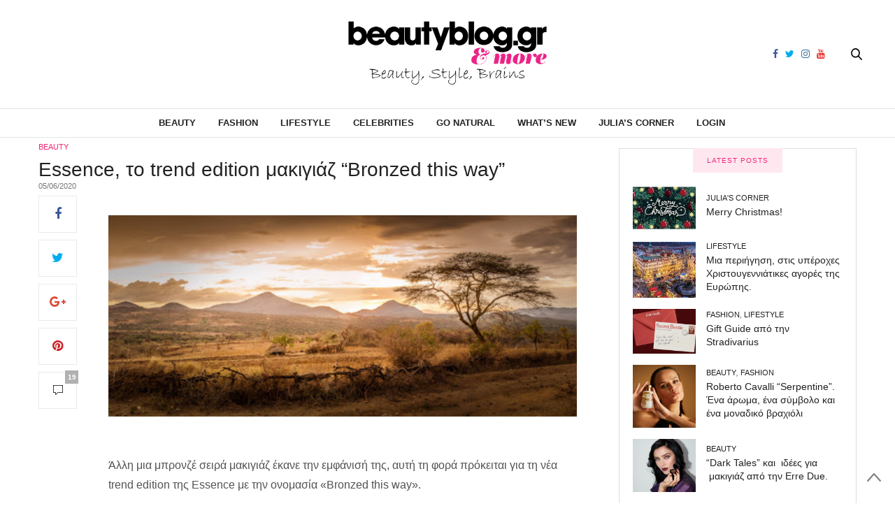

--- FILE ---
content_type: text/html; charset=UTF-8
request_url: https://beautyblog.gr/2020/06/05/essence-to-trend-edition-makigiaz-bronzed-this-way/
body_size: 22304
content:
<!doctype html><html
dir=ltr lang=en-US prefix="og: https://ogp.me/ns#"><head><meta
charset=UTF-8><meta
name=viewport content="width=device-width, initial-scale=1, maximum-scale=1, user-scalable=1"><link rel=profile href="https://gmpg.org/xfn/11"><link
rel=pingback href=https://beautyblog.gr/xmlrpc.php><meta
property=og:title content="Essence, το trend edition μακιγιάζ “Bronzed this way”"><meta
property=og:description content="Άλλη μια μπρονζέ σειρά μακιγιάζ έκανε την εμφάνισή της, αυτή τη φορά πρόκειται για τη νέα trend edition της Essence με την ονομασία «Bronzed this way»."><meta
property=og:image content=https://beautyblog.gr/wp-content/uploads/eyeshadow-palette-01_png-476x476.png><meta
property=og:url content=https://beautyblog.gr/2020/06/05/essence-to-trend-edition-makigiaz-bronzed-this-way/ ><meta
http-equiv=x-dns-prefetch-control content=on><link
rel=dns-prefetch href=//fonts.googleapis.com><link
rel=dns-prefetch href=//fonts.gstatic.com><link
rel=dns-prefetch href=//0.gravatar.com/ ><link
rel=dns-prefetch href=//2.gravatar.com/ ><link
rel=dns-prefetch href=//1.gravatar.com/ ><title>Essence, το trend edition μακιγιάζ “Bronzed this way” - BeautyBlog.gr &amp; more</title><meta
name=description content="Essence, το trend edition μακιγιάζ “Bronzed this way” για τον Ιούνιο του 2020 με μπρονζέ αποχρώσεις σε προιόντα για το πρόσωπο, τα μάτια και το σώμα."><meta
name=robots content=max-image-preview:large><link
rel=canonical href=https://beautyblog.gr/2020/06/05/essence-to-trend-edition-makigiaz-bronzed-this-way/ ><meta
name=generator content="All in One SEO (AIOSEO) 4.4.8"><meta
property=og:locale content=en_US><meta
property=og:site_name content="BeautyBlog.gr &amp; more - Μαθήματα μακιγιάζ, tips ομορφιάς, δώρα"><meta
property=og:type content=article><meta
property=og:title content="Essence, το trend edition μακιγιάζ “Bronzed this way” - BeautyBlog.gr &amp; more"><meta
property=og:description content="Essence, το trend edition μακιγιάζ “Bronzed this way” για τον Ιούνιο του 2020 με μπρονζέ αποχρώσεις σε προιόντα για το πρόσωπο, τα μάτια και το σώμα."><meta
property=og:url content=https://beautyblog.gr/2020/06/05/essence-to-trend-edition-makigiaz-bronzed-this-way/ ><meta
property=article:published_time content=2020-06-05T08:45:22+00:00><meta
property=article:modified_time content=2020-06-05T08:46:38+00:00><meta
name=twitter:card content=summary_large_image><meta
name=twitter:title content="Essence, το trend edition μακιγιάζ “Bronzed this way” - BeautyBlog.gr &amp; more"><meta
name=twitter:description content="Essence, το trend edition μακιγιάζ “Bronzed this way” για τον Ιούνιο του 2020 με μπρονζέ αποχρώσεις σε προιόντα για το πρόσωπο, τα μάτια και το σώμα."> <script type=application/ld+json class=aioseo-schema>{"@context":"https:\/\/schema.org","@graph":[{"@type":"BlogPosting","@id":"https:\/\/beautyblog.gr\/2020\/06\/05\/essence-to-trend-edition-makigiaz-bronzed-this-way\/#blogposting","name":"Essence, \u03c4\u03bf trend edition \u03bc\u03b1\u03ba\u03b9\u03b3\u03b9\u03ac\u03b6 \u201cBronzed this way\u201d - BeautyBlog.gr & more","headline":"Essence, \u03c4\u03bf trend edition \u03bc\u03b1\u03ba\u03b9\u03b3\u03b9\u03ac\u03b6 \u201cBronzed this way\u201d","author":{"@id":"https:\/\/beautyblog.gr\/author\/beautyblog-2\/#author"},"publisher":{"@id":"https:\/\/beautyblog.gr\/#organization"},"image":{"@type":"ImageObject","url":"https:\/\/beautyblog.gr\/wp-content\/uploads\/eyeshadow-palette-01_png.png","width":1000,"height":599},"datePublished":"2020-06-05T08:45:22+00:00","dateModified":"2020-06-05T08:46:38+00:00","inLanguage":"en-US","commentCount":"19","mainEntityOfPage":{"@id":"https:\/\/beautyblog.gr\/2020\/06\/05\/essence-to-trend-edition-makigiaz-bronzed-this-way\/#webpage"},"isPartOf":{"@id":"https:\/\/beautyblog.gr\/2020\/06\/05\/essence-to-trend-edition-makigiaz-bronzed-this-way\/#webpage"},"articleSection":"Beauty, \u201cBronzed this way\u201d, Essence, featured3, Trend Edition, \u0399\u03bf\u03cd\u03bd\u03b9\u03bf\u03c3 2020, \u039a\u03b1\u03bb\u03bf\u03ba\u03b1\u03b9\u03c1\u03b9\u03bd\u03cc \u039c\u03b1\u03ba\u03b9\u03b3\u03b9\u03ac\u03b6, \u039c\u03c0\u03c1\u03bf\u03bd\u03b6\u03ad \u039c\u03b1\u03ba\u03b9\u03b3\u03b9\u03ac\u03b6"},{"@type":"BreadcrumbList","@id":"https:\/\/beautyblog.gr\/2020\/06\/05\/essence-to-trend-edition-makigiaz-bronzed-this-way\/#breadcrumblist","itemListElement":[{"@type":"ListItem","@id":"https:\/\/beautyblog.gr\/#listItem","position":1,"name":"Home","item":"https:\/\/beautyblog.gr\/","nextItem":"https:\/\/beautyblog.gr\/2020\/#listItem"},{"@type":"ListItem","@id":"https:\/\/beautyblog.gr\/2020\/#listItem","position":2,"name":"2020","item":"https:\/\/beautyblog.gr\/2020\/","nextItem":"https:\/\/beautyblog.gr\/2020\/06\/#listItem","previousItem":"https:\/\/beautyblog.gr\/#listItem"},{"@type":"ListItem","@id":"https:\/\/beautyblog.gr\/2020\/06\/#listItem","position":3,"name":"June","item":"https:\/\/beautyblog.gr\/2020\/06\/","nextItem":"https:\/\/beautyblog.gr\/2020\/06\/05\/#listItem","previousItem":"https:\/\/beautyblog.gr\/2020\/#listItem"},{"@type":"ListItem","@id":"https:\/\/beautyblog.gr\/2020\/06\/05\/#listItem","position":4,"name":"5","item":"https:\/\/beautyblog.gr\/2020\/06\/05\/","nextItem":"https:\/\/beautyblog.gr\/2020\/06\/05\/essence-to-trend-edition-makigiaz-bronzed-this-way\/#listItem","previousItem":"https:\/\/beautyblog.gr\/2020\/06\/#listItem"},{"@type":"ListItem","@id":"https:\/\/beautyblog.gr\/2020\/06\/05\/essence-to-trend-edition-makigiaz-bronzed-this-way\/#listItem","position":5,"name":"Essence, \u03c4\u03bf trend edition \u03bc\u03b1\u03ba\u03b9\u03b3\u03b9\u03ac\u03b6 \u201cBronzed this way\u201d","previousItem":"https:\/\/beautyblog.gr\/2020\/06\/05\/#listItem"}]},{"@type":"Organization","@id":"https:\/\/beautyblog.gr\/#organization","name":"BeautyBlog.gr & more","url":"https:\/\/beautyblog.gr\/"},{"@type":"Person","@id":"https:\/\/beautyblog.gr\/author\/beautyblog-2\/#author","url":"https:\/\/beautyblog.gr\/author\/beautyblog-2\/","name":"Beautyblog","image":{"@type":"ImageObject","@id":"https:\/\/beautyblog.gr\/2020\/06\/05\/essence-to-trend-edition-makigiaz-bronzed-this-way\/#authorImage","url":"https:\/\/secure.gravatar.com\/avatar\/ff00ca41322d543dafa0e8c379e70d28?s=96&d=mm&r=g","width":96,"height":96,"caption":"Beautyblog"}},{"@type":"WebPage","@id":"https:\/\/beautyblog.gr\/2020\/06\/05\/essence-to-trend-edition-makigiaz-bronzed-this-way\/#webpage","url":"https:\/\/beautyblog.gr\/2020\/06\/05\/essence-to-trend-edition-makigiaz-bronzed-this-way\/","name":"Essence, \u03c4\u03bf trend edition \u03bc\u03b1\u03ba\u03b9\u03b3\u03b9\u03ac\u03b6 \u201cBronzed this way\u201d - BeautyBlog.gr & more","description":"Essence, \u03c4\u03bf trend edition \u03bc\u03b1\u03ba\u03b9\u03b3\u03b9\u03ac\u03b6 \u201cBronzed this way\u201d \u03b3\u03b9\u03b1 \u03c4\u03bf\u03bd \u0399\u03bf\u03cd\u03bd\u03b9\u03bf \u03c4\u03bf\u03c5 2020 \u03bc\u03b5 \u03bc\u03c0\u03c1\u03bf\u03bd\u03b6\u03ad \u03b1\u03c0\u03bf\u03c7\u03c1\u03ce\u03c3\u03b5\u03b9\u03c2 \u03c3\u03b5 \u03c0\u03c1\u03bf\u03b9\u03cc\u03bd\u03c4\u03b1 \u03b3\u03b9\u03b1 \u03c4\u03bf \u03c0\u03c1\u03cc\u03c3\u03c9\u03c0\u03bf, \u03c4\u03b1 \u03bc\u03ac\u03c4\u03b9\u03b1 \u03ba\u03b1\u03b9 \u03c4\u03bf \u03c3\u03ce\u03bc\u03b1.","inLanguage":"en-US","isPartOf":{"@id":"https:\/\/beautyblog.gr\/#website"},"breadcrumb":{"@id":"https:\/\/beautyblog.gr\/2020\/06\/05\/essence-to-trend-edition-makigiaz-bronzed-this-way\/#breadcrumblist"},"author":{"@id":"https:\/\/beautyblog.gr\/author\/beautyblog-2\/#author"},"creator":{"@id":"https:\/\/beautyblog.gr\/author\/beautyblog-2\/#author"},"image":{"@type":"ImageObject","url":"https:\/\/beautyblog.gr\/wp-content\/uploads\/eyeshadow-palette-01_png.png","@id":"https:\/\/beautyblog.gr\/2020\/06\/05\/essence-to-trend-edition-makigiaz-bronzed-this-way\/#mainImage","width":1000,"height":599},"primaryImageOfPage":{"@id":"https:\/\/beautyblog.gr\/2020\/06\/05\/essence-to-trend-edition-makigiaz-bronzed-this-way\/#mainImage"},"datePublished":"2020-06-05T08:45:22+00:00","dateModified":"2020-06-05T08:46:38+00:00"},{"@type":"WebSite","@id":"https:\/\/beautyblog.gr\/#website","url":"https:\/\/beautyblog.gr\/","name":"BeautyBlog.gr & more","description":"\u039c\u03b1\u03b8\u03ae\u03bc\u03b1\u03c4\u03b1 \u03bc\u03b1\u03ba\u03b9\u03b3\u03b9\u03ac\u03b6, tips \u03bf\u03bc\u03bf\u03c1\u03c6\u03b9\u03ac\u03c2, \u03b4\u03ce\u03c1\u03b1","inLanguage":"en-US","publisher":{"@id":"https:\/\/beautyblog.gr\/#organization"}}]}</script> <link
rel=dns-prefetch href=//cdnjs.cloudflare.com><link
rel=dns-prefetch href=//www.google.com><link
rel=dns-prefetch href=//maxcdn.bootstrapcdn.com><link
rel=dns-prefetch href=//fonts.googleapis.com><link
rel=dns-prefetch href=//s.w.org><link
rel=alternate type=application/rss+xml title="BeautyBlog.gr &amp; more &raquo; Feed" href=https://beautyblog.gr/feed/ ><link
rel=alternate type=application/rss+xml title="BeautyBlog.gr &amp; more &raquo; Comments Feed" href=https://beautyblog.gr/comments/feed/ ><link
rel=alternate type=application/rss+xml title="BeautyBlog.gr &amp; more &raquo; Essence, το trend edition μακιγιάζ “Bronzed this way” Comments Feed" href=https://beautyblog.gr/2020/06/05/essence-to-trend-edition-makigiaz-bronzed-this-way/feed/ > <script>window._wpemojiSettings = {"baseUrl":"https:\/\/s.w.org\/images\/core\/emoji\/2.4\/72x72\/","ext":".png","svgUrl":"https:\/\/s.w.org\/images\/core\/emoji\/2.4\/svg\/","svgExt":".svg","source":{"concatemoji":"https:\/\/beautyblog.gr\/wp-includes\/js\/wp-emoji-release.min.js?ver=4.9.4"}};
			!function(a,b,c){function d(a,b){var c=String.fromCharCode;l.clearRect(0,0,k.width,k.height),l.fillText(c.apply(this,a),0,0);var d=k.toDataURL();l.clearRect(0,0,k.width,k.height),l.fillText(c.apply(this,b),0,0);var e=k.toDataURL();return d===e}function e(a){var b;if(!l||!l.fillText)return!1;switch(l.textBaseline="top",l.font="600 32px Arial",a){case"flag":return!(b=d([55356,56826,55356,56819],[55356,56826,8203,55356,56819]))&&(b=d([55356,57332,56128,56423,56128,56418,56128,56421,56128,56430,56128,56423,56128,56447],[55356,57332,8203,56128,56423,8203,56128,56418,8203,56128,56421,8203,56128,56430,8203,56128,56423,8203,56128,56447]),!b);case"emoji":return b=d([55357,56692,8205,9792,65039],[55357,56692,8203,9792,65039]),!b}return!1}function f(a){var c=b.createElement("script");c.src=a,c.defer=c.type="text/javascript",b.getElementsByTagName("head")[0].appendChild(c)}var g,h,i,j,k=b.createElement("canvas"),l=k.getContext&&k.getContext("2d");for(j=Array("flag","emoji"),c.supports={everything:!0,everythingExceptFlag:!0},i=0;i<j.length;i++)c.supports[j[i]]=e(j[i]),c.supports.everything=c.supports.everything&&c.supports[j[i]],"flag"!==j[i]&&(c.supports.everythingExceptFlag=c.supports.everythingExceptFlag&&c.supports[j[i]]);c.supports.everythingExceptFlag=c.supports.everythingExceptFlag&&!c.supports.flag,c.DOMReady=!1,c.readyCallback=function(){c.DOMReady=!0},c.supports.everything||(h=function(){c.readyCallback()},b.addEventListener?(b.addEventListener("DOMContentLoaded",h,!1),a.addEventListener("load",h,!1)):(a.attachEvent("onload",h),b.attachEvent("onreadystatechange",function(){"complete"===b.readyState&&c.readyCallback()})),g=c.source||{},g.concatemoji?f(g.concatemoji):g.wpemoji&&g.twemoji&&(f(g.twemoji),f(g.wpemoji)))}(window,document,window._wpemojiSettings);</script> <style>img.wp-smiley,
img.emoji {
	display: inline !important;
	border: none !important;
	box-shadow: none !important;
	height: 1em !important;
	width: 1em !important;
	margin: 0 .07em !important;
	vertical-align: -0.1em !important;
	background: none !important;
	padding: 0 !important;
}</style><link
rel=stylesheet id=mailchimpSF_main_css-css  href='https://beautyblog.gr/?mcsf_action=main_css&#038;ver=4.9.4' type=text/css media=all>
<!--[if IE]><link
rel=stylesheet id=mailchimpSF_ie_css-css  href='https://beautyblog.gr/wp-content/plugins/mailchimp/css/ie.css?ver=4.9.4' type=text/css media=all>
<![endif]--><link
rel=stylesheet href=https://beautyblog.gr/wp-content/cache/minify/db010.css media=all><link
rel=stylesheet id=thb-fa-css  href='https://maxcdn.bootstrapcdn.com/font-awesome/4.6.3/css/font-awesome.min.css?ver=4.3.3.1' type=text/css media=all><link
rel=stylesheet href=https://beautyblog.gr/wp-content/cache/minify/58bd0.css media=all><style id=thb-app-inline-css>body { color:;font-family:'Helvetica', 'BlinkMacSystemFont', -apple-system, 'Roboto', 'Lucida Sans';}@media only screen and (max-width:40.063em) {.header .logo .logoimg {max-height:50px;}}@media only screen and (min-width:40.063em) {.header .logo .logoimg {max-height:95px;}}.header.fixed .logo .logoimg {max-height:;}h1, h2, h3, h4, h5, h6, .mont, .post .post-author:not(.style2) em, .wpcf7-response-output, label, .select-wrapper select, .wp-caption .wp-caption-text, .smalltitle, .toggle .title, q, blockquote p, cite, table tr th, table tr td, #footer.style3 .menu, #footer.style2 .menu, #footer.style4 .menu, .product-title, .social_bar, .widget.widget_socialcounter ul.style2 li, .post.listing.listing-style2 .just-shares span {font-family:'Helvetica', 'BlinkMacSystemFont', -apple-system, 'Roboto', 'Lucida Sans';}.full-menu-container .full-menu > li > a,#footer.style2 .menu, #footer.style3 .menu, #footer.style4 .menu, #footer.style5 .menu {}.full-menu-container .full-menu > li .sub-menu a {}.thb-mobile-menu>li>a,.thb-mobile-menu-secondary li a {}.thb-mobile-menu .sub-menu li a {}.post .post-title h1 {font-size:28px;}.post-links,.post-meta,.post-title-bullets li button span {}.post-meta.style1 a.cat-astrology { color:; }.post-meta.style2 a.cat-astrology { background-color:; }.post .post-content .category_title.catstyle-style1418 h2 a:hover { color:; }.post-meta.style1 a.cat-beauty { color:; }.post-meta.style2 a.cat-beauty { background-color:; }.post .post-content .category_title.catstyle-style879 h2 a:hover { color:; }.post-meta.style1 a.cat-celebrities { color:; }.post-meta.style2 a.cat-celebrities { background-color:; }.post .post-content .category_title.catstyle-style3763 h2 a:hover { color:; }.post-meta.style1 a.cat-fashion { color:; }.post-meta.style2 a.cat-fashion { background-color:; }.post .post-content .category_title.catstyle-style513 h2 a:hover { color:; }.post-meta.style1 a.cat-naturalproducts { color:; }.post-meta.style2 a.cat-naturalproducts { background-color:; }.post .post-content .category_title.catstyle-style1423 h2 a:hover { color:; }.post-meta.style1 a.cat-juliascorner { color:; }.post-meta.style2 a.cat-juliascorner { background-color:; }.post .post-content .category_title.catstyle-style1420 h2 a:hover { color:; }.post-meta.style1 a.cat-goodlife { color:; }.post-meta.style2 a.cat-goodlife { background-color:; }.post .post-content .category_title.catstyle-style1419 h2 a:hover { color:; }.post-meta.style1 a.cat-men { color:; }.post-meta.style2 a.cat-men { background-color:; }.post .post-content .category_title.catstyle-style1421 h2 a:hover { color:; }.post-meta.style1 a.cat-uncategorized { color:; }.post-meta.style2 a.cat-uncategorized { background-color:; }.post .post-content .category_title.catstyle-style1 h2 a:hover { color:; }.post-meta.style1 a.cat-videos { color:; }.post-meta.style2 a.cat-videos { background-color:; }.post .post-content .category_title.catstyle-style10 h2 a:hover { color:; }.post-meta.style1 a.cat-whats-new { color:; }.post-meta.style2 a.cat-whats-new { background-color:; }.post .post-content .category_title.catstyle-style3768 h2 a:hover { color:; }.post-meta.style1 a.cat-competitions { color:; }.post-meta.style2 a.cat-competitions { background-color:; }.post .post-content .category_title.catstyle-style1422 h2 a:hover { color:; }#infinite-article>.post-detail-row {padding:5px 0;}.post.post-detail .post-meta {margin-bottom:10px;}.post .post-content p {margin-bottom:0px;}.post .post-author {font-size:11px;color:#767676;font-weight:400;text-transform:uppercase;margin:-20px 0 6px;}.sidebar .sidebar_inner {background:#fff;padding:0 20px;margin-top:10px;}#category-title {padding:10px 0 10px;margin-bottom:10px;}.sidebar .sidebar_inner {padding:0 0px; }#category-title h1 {font-size:50px;}.widget.widget_text.style1 {padding:0px 0 0 0;}.post blockquote {margin:10px 0 0;padding:10px;background:#ffcff5;display:block;color:#1f1b1b;font-style:italic;border:1px solid #851C6E;-moz-border-radius:10px;-webkit-border-radius:10px;-khtml-border-radius:10px;border-radius:10px;}.pds-answer label{text-transform:none;clear:none;max-width:80%;}.pds-box {background-color:white !important; width:100%!important;}.pds-question-top {color:#ef2673 !important;}.pds-links {padding:0px 0px 0px 15px !important;}.post .post-content ul {list-style:none;}.crp_related img {width:100%;} .crp_related li {float:left; width:33%;}.post .article-tags {text-transform:initial;}</style><link
rel=stylesheet href=https://beautyblog.gr/wp-content/cache/minify/570c2.css media=all><link
rel=stylesheet id=thb-google-fonts-css  href='https://fonts.googleapis.com/css?family=Lora%3A300%2C400%2C500%2C600%2C700%2C900&#038;subset=latin%2Cgreek%2Cgreek-ext&#038;ver=4.9.4' type=text/css media=all> <script src='https://beautyblog.gr/wp-includes/js/jquery/jquery.js?ver=1.12.4'></script> <script src='https://beautyblog.gr/wp-includes/js/jquery/jquery-migrate.min.js?ver=1.4.1'></script> <script src='https://beautyblog.gr/wp-content/plugins/mailchimp/js/scrollTo.js?ver=1.5.8'></script> <script src='https://beautyblog.gr/wp-includes/js/jquery/jquery.form.min.js?ver=4.2.1'></script> <script>var mailchimpSF = {"ajax_url":"https:\/\/beautyblog.gr\/"};</script> <script src='https://beautyblog.gr/wp-content/plugins/mailchimp/js/mailchimp.js?ver=1.5.8'></script> <script src='https://beautyblog.gr/wp-content/plugins/google-analyticator/external-tracking.min.js?ver=6.5.7'></script> <link
rel=https://api.w.org/ href=https://beautyblog.gr/wp-json/ ><link
rel=EditURI type=application/rsd+xml title=RSD href=https://beautyblog.gr/xmlrpc.php?rsd><link
rel=prev title='Εσύ θα βάψεις τα μάτια σου με μπλε Stabilo Χ Sephora;' href=https://beautyblog.gr/2020/06/04/esy-tha-vapseis-ta-matia-sou-me-mple-stabilo-ch-sephora/ ><link
rel=next title='Όμορφη και στα video calls.' href=https://beautyblog.gr/2020/06/09/omorfi-kai-sta-video-calls/ ><link
rel=shortlink href='https://beautyblog.gr/?p=73054'><link
rel=alternate type=application/json+oembed href="https://beautyblog.gr/wp-json/oembed/1.0/embed?url=https%3A%2F%2Fbeautyblog.gr%2F2020%2F06%2F05%2Fessence-to-trend-edition-makigiaz-bronzed-this-way%2F"><link
rel=alternate type=text/xml+oembed href="https://beautyblog.gr/wp-json/oembed/1.0/embed?url=https%3A%2F%2Fbeautyblog.gr%2F2020%2F06%2F05%2Fessence-to-trend-edition-makigiaz-bronzed-this-way%2F&#038;format=xml"><style text=text/css id=modal-login-style-css>#additional-settings, #additional-settings a, #additional-settings a:hover { color: #ef2673}
#modal-login .submit .button { background: #ef2673}
#modal-login .submit .button { border: none; }</style> <script>var analyticsFileTypes = [];
    var analyticsSnippet = 'disabled';
    var analyticsEventTracking = 'enabled';</script> <script>(function(i,s,o,g,r,a,m){i['GoogleAnalyticsObject']=r;i[r]=i[r]||function(){
	(i[r].q=i[r].q||[]).push(arguments)},i[r].l=1*new Date();a=s.createElement(o),
	m=s.getElementsByTagName(o)[0];a.async=1;a.src=g;m.parentNode.insertBefore(a,m)
	})(window,document,'script','//www.google-analytics.com/analytics.js','ga');
	ga('create', 'UA-11310406-1', 'auto');
	ga('require', 'displayfeatures');
 
	ga('send', 'pageview');</script> <noscript><style>.wpb_animate_when_almost_visible { opacity: 1; }</style></noscript></head><body
class="post-template-default single single-post postid-73054 single-format-standard social_black-off wpb-js-composer js-comp-ver-5.7 vc_responsive"><div
class="small-12 large-12 columns text-center header_top_sidebar" style="position: relative;"><style>.header_top_sidebar .widget {border: 0px solid #dedede;}</style></div><div
id=wrapper class=thb-page-transition-off><nav
id=mobile-menu><div
class=custom_scroll id=menu-scroll>
<a
href=# class=close>×</a>
<a
href=https://beautyblog.gr class=logolink title="BeautyBlog.gr &amp; more">
<img
src=https://beautyblog.gr/wp-content/uploads/log-new.png class=logoimg alt="BeautyBlog.gr &amp; more">
</a><ul
id=menu-main-navigation-menu class=thb-mobile-menu><li
id=menu-item-12551 class=" menu-item menu-item-type-taxonomy menu-item-object-category current-post-ancestor current-menu-parent current-post-parent menu-item-12551"><a
href=https://beautyblog.gr/category/beauty/ >Beauty</a></li><li
id=menu-item-12556 class=" menu-item menu-item-type-taxonomy menu-item-object-category menu-item-12556"><a
href=https://beautyblog.gr/category/fashion/ >Fashion</a></li><li
id=menu-item-12554 class=" menu-item menu-item-type-taxonomy menu-item-object-category menu-item-12554"><a
href=https://beautyblog.gr/category/goodlife/ >Lifestyle</a></li><li
id=menu-item-27787 class=" menu-item menu-item-type-taxonomy menu-item-object-category menu-item-27787"><a
href=https://beautyblog.gr/category/celebrities/ >Celebrities</a></li><li
id=menu-item-12557 class=" menu-item menu-item-type-taxonomy menu-item-object-category menu-item-12557"><a
href=https://beautyblog.gr/category/naturalproducts/ >Go Natural</a></li><li
id=menu-item-87743 class=" menu-item menu-item-type-taxonomy menu-item-object-category menu-item-87743"><a
href=https://beautyblog.gr/category/whats-new/ >What&#8217;s New</a></li><li
id=menu-item-12553 class=" menu-item menu-item-type-taxonomy menu-item-object-category menu-item-12553"><a
href=https://beautyblog.gr/category/juliascorner/ >Julia&#8217;s Corner</a></li><li
id=menu-item-27096 class=" menu-item menu-item-type-custom menu-item-object-custom menu-item-27096"><a
href=#modal-login data-toggle=ml-modal>Login</a></li></ul><div
class=menu-footer><p>Copyright © 2018 beautyblog.gr, All rights Reserved. <a
href=https://www.elegento.com>Created by elegento</a></p></div></div></nav><div
id=content-container><div
class=click-capture></div><header
class="header fixed style4"><div
class="nav_holder show-for-large "><div
class="row full-width-row"><div
class="small-12 columns"><div
class=center-column><div
class=toggle-holder>
<a
href=# class="mobile-toggle small hide-for-large-up"><div>
<span></span><span></span><span></span></div>
</a></div><nav
class="full-menu-container "><ul
id=menu-main-navigation-menu-1 class="full-menu nav"><li
class="menu-item menu-item-type-taxonomy menu-item-object-category current-post-ancestor current-menu-parent current-post-parent menu-item-12551"><a
href=https://beautyblog.gr/category/beauty/ >Beauty</a></li><li
class="menu-item menu-item-type-taxonomy menu-item-object-category menu-item-12556"><a
href=https://beautyblog.gr/category/fashion/ >Fashion</a></li><li
class="menu-item menu-item-type-taxonomy menu-item-object-category menu-item-12554"><a
href=https://beautyblog.gr/category/goodlife/ >Lifestyle</a></li><li
class="menu-item menu-item-type-taxonomy menu-item-object-category menu-item-27787"><a
href=https://beautyblog.gr/category/celebrities/ >Celebrities</a></li><li
class="menu-item menu-item-type-taxonomy menu-item-object-category menu-item-12557"><a
href=https://beautyblog.gr/category/naturalproducts/ >Go Natural</a></li><li
class="menu-item menu-item-type-taxonomy menu-item-object-category menu-item-87743"><a
href=https://beautyblog.gr/category/whats-new/ >What&#8217;s New</a></li><li
class="menu-item menu-item-type-taxonomy menu-item-object-category menu-item-12553"><a
href=https://beautyblog.gr/category/juliascorner/ >Julia&#8217;s Corner</a></li><li
class="menu-item menu-item-type-custom menu-item-object-custom menu-item-27096"><a
href=#modal-login data-toggle=ml-modal>Login</a></li></ul></nav><div
class="social-holder style2">
<a
href=https://www.facebook.com/beautybloggr class="facebook icon-1x" target=_blank><i
class="fa fa-facebook"></i></a>
<a
href=https://twitter.com/beautybloggr class="twitter icon-1x" target=_blank><i
class="fa fa-twitter"></i></a>
<a
href=https://www.instagram.com/thebeautybloggr/ class="instagram icon-1x" target=_blank><i
class="fa fa-instagram"></i></a>
<a
href=https://www.youtube.com/user/TheBeautybloggr class="youtube icon-1x" target=_blank><i
class="fa fa-youtube"></i></a><aside
class=quick_search>
<svg
xmlns=http://www.w3.org/2000/svg version=1.1 class=search_icon x=0 y=0 width=16.2 height=16.2 viewBox="0 0 16.2 16.2" enable-background="new 0 0 16.209 16.204" xml:space=preserve><path
d="M15.9 14.7l-4.3-4.3c0.9-1.1 1.4-2.5 1.4-4 0-3.5-2.9-6.4-6.4-6.4S0.1 3 0.1 6.5c0 3.5 2.9 6.4 6.4 6.4 1.4 0 2.8-0.5 3.9-1.3l4.4 4.3c0.2 0.2 0.4 0.2 0.6 0.2 0.2 0 0.4-0.1 0.6-0.2C16.2 15.6 16.2 15.1 15.9 14.7zM1.7 6.5c0-2.6 2.2-4.8 4.8-4.8s4.8 2.1 4.8 4.8c0 2.6-2.2 4.8-4.8 4.8S1.7 9.1 1.7 6.5z"/></svg><form
method=get class=searchform role=search action=https://beautyblog.gr/ ><fieldset>
<input
name=s type=text placeholder=Αναζήτηση class=small-12></fieldset></form></aside></div></div></div></div></div></header><div
class="header_holder  "><header
class="header style1 "><div
class="header_top cf"><div
class="row full-width-row align-middle"><div
class="small-3 large-4 columns toggle-holder">
<a
href=# class="mobile-toggle hide-for-large"><div>
<span></span><span></span><span></span></div>
</a></div><div
class="small-6 large-4 columns logo text-center">
<a
href=https://beautyblog.gr class=logolink title="BeautyBlog.gr &amp; more">
<img
src=https://beautyblog.gr/wp-content/uploads/log-new.png class=logoimg alt="BeautyBlog.gr &amp; more">
</a></div><div
class="small-3 large-4 columns social-holder style2">
<a
href=https://www.facebook.com/beautybloggr class="facebook icon-1x" target=_blank><i
class="fa fa-facebook"></i></a>
<a
href=https://twitter.com/beautybloggr class="twitter icon-1x" target=_blank><i
class="fa fa-twitter"></i></a>
<a
href=https://www.instagram.com/thebeautybloggr/ class="instagram icon-1x" target=_blank><i
class="fa fa-instagram"></i></a>
<a
href=https://www.youtube.com/user/TheBeautybloggr class="youtube icon-1x" target=_blank><i
class="fa fa-youtube"></i></a><aside
class=quick_search>
<svg
xmlns=http://www.w3.org/2000/svg version=1.1 class=search_icon x=0 y=0 width=16.2 height=16.2 viewBox="0 0 16.2 16.2" enable-background="new 0 0 16.209 16.204" xml:space=preserve><path
d="M15.9 14.7l-4.3-4.3c0.9-1.1 1.4-2.5 1.4-4 0-3.5-2.9-6.4-6.4-6.4S0.1 3 0.1 6.5c0 3.5 2.9 6.4 6.4 6.4 1.4 0 2.8-0.5 3.9-1.3l4.4 4.3c0.2 0.2 0.4 0.2 0.6 0.2 0.2 0 0.4-0.1 0.6-0.2C16.2 15.6 16.2 15.1 15.9 14.7zM1.7 6.5c0-2.6 2.2-4.8 4.8-4.8s4.8 2.1 4.8 4.8c0 2.6-2.2 4.8-4.8 4.8S1.7 9.1 1.7 6.5z"/></svg><form
method=get class=searchform role=search action=https://beautyblog.gr/ ><fieldset>
<input
name=s type=text placeholder=Αναζήτηση class=small-12></fieldset></form></aside></div></div></div><nav
class="full-menu-container "><ul
id=menu-main-navigation-menu-2 class="full-menu nav"><li
class="menu-item menu-item-type-taxonomy menu-item-object-category current-post-ancestor current-menu-parent current-post-parent menu-item-12551"><a
href=https://beautyblog.gr/category/beauty/ >Beauty</a></li><li
class="menu-item menu-item-type-taxonomy menu-item-object-category menu-item-12556"><a
href=https://beautyblog.gr/category/fashion/ >Fashion</a></li><li
class="menu-item menu-item-type-taxonomy menu-item-object-category menu-item-12554"><a
href=https://beautyblog.gr/category/goodlife/ >Lifestyle</a></li><li
class="menu-item menu-item-type-taxonomy menu-item-object-category menu-item-27787"><a
href=https://beautyblog.gr/category/celebrities/ >Celebrities</a></li><li
class="menu-item menu-item-type-taxonomy menu-item-object-category menu-item-12557"><a
href=https://beautyblog.gr/category/naturalproducts/ >Go Natural</a></li><li
class="menu-item menu-item-type-taxonomy menu-item-object-category menu-item-87743"><a
href=https://beautyblog.gr/category/whats-new/ >What&#8217;s New</a></li><li
class="menu-item menu-item-type-taxonomy menu-item-object-category menu-item-12553"><a
href=https://beautyblog.gr/category/juliascorner/ >Julia&#8217;s Corner</a></li><li
class="menu-item menu-item-type-custom menu-item-object-custom menu-item-27096"><a
href=#modal-login data-toggle=ml-modal>Login</a></li></ul></nav></header></div><div
role=main class=cf><div
id=infinite-article data-infinite=on><div
class=post-detail-row><div
class=row><div
class="small-12 medium-12 large-8  columns"><article
itemscope itemtype=http://schema.org/Article class="post post-detail post-73054 type-post status-publish format-standard has-post-thumbnail hentry category-beauty tag-bronzed-this-way tag-essence tag-featured3 tag-trend-edition tag-iounios-2020 tag-1579 tag-1973" id=post-73054 data-id=73054 data-url=https://beautyblog.gr/2020/06/05/essence-to-trend-edition-makigiaz-bronzed-this-way/ ><aside
class="post-meta style1">
<a
href=https://beautyblog.gr/category/beauty/ class=cat-beauty aria-label=Beauty>Beauty</a></aside><header
class="post-title entry-header"><h1 class="entry-title" itemprop="headline"><a
href=https://beautyblog.gr/2020/06/05/essence-to-trend-edition-makigiaz-bronzed-this-way/ title="Essence, το trend edition μακιγιάζ “Bronzed this way”">Essence, το trend edition μακιγιάζ “Bronzed this way”</a></h1></header><aside
class=post-author>
<time
class=time datetime=2020-06-05T11:45:22+00:00 itemprop=datePublished content=2020-06-05T11:45:22+00:00>05/06/2020</time></aside><aside
class="share-article hide-on-print fixed-me show-for-medium">
<a href="https://www.facebook.com/sharer.php?u=https%3A%2F%2Fbeautyblog.gr%2F2020%2F06%2F05%2Fessence-to-trend-edition-makigiaz-bronzed-this-way%2F" class="boxed-icon facebook social"><i
class="fa fa-facebook"></i>
</a>
<a
href="https://twitter.com/intent/tweet?text=Essence%2C+%CF%84%CE%BF+trend+edition+%CE%BC%CE%B1%CE%BA%CE%B9%CE%B3%CE%B9%CE%AC%CE%B6+%E2%80%9CBronzed+this+way%E2%80%9D&url=https%3A%2F%2Fbeautyblog.gr%2F2020%2F06%2F05%2Fessence-to-trend-edition-makigiaz-bronzed-this-way%2F&via=beautybloggr" class="boxed-icon twitter social "><i
class="fa fa-twitter"></i>
</a>
<a href="https://plus.google.com/share?url=https://beautyblog.gr/2020/06/05/essence-to-trend-edition-makigiaz-bronzed-this-way/" class="boxed-icon google-plus social"><i
class="fa fa-google-plus"></i>
<a href="https://pinterest.com/pin/create/link/?url=https://beautyblog.gr/2020/06/05/essence-to-trend-edition-makigiaz-bronzed-this-way/&media=https://beautyblog.gr/wp-content/uploads/eyeshadow-palette-01_png.png&description=Essence%2C+%CF%84%CE%BF+trend+edition+%CE%BC%CE%B1%CE%BA%CE%B9%CE%B3%CE%B9%CE%AC%CE%B6+%E2%80%9CBronzed+this+way%E2%80%9D" class="boxed-icon pinterest social" data-pin-no-hover=true><i
class="fa fa-pinterest"></i>
<a
href=https://beautyblog.gr/2020/06/05/essence-to-trend-edition-makigiaz-bronzed-this-way/ class="boxed-icon comment"><svg
xmlns=http://www.w3.org/2000/svg version=1.1 x=0 y=0 width=14 height=14 viewBox="0 0 14 14" enable-background="new 0 0 14 14" xml:space=preserve><path
d="M3.6 14c0 0-0.1 0-0.1 0 -0.1-0.1-0.2-0.2-0.2-0.3v-2.7h-2.9C0.2 11 0 10.8 0 10.6V0.4C0 0.2 0.2 0 0.4 0h13.3C13.8 0 14 0.2 14 0.4v10.2c0 0.2-0.2 0.4-0.4 0.4H6.9L3.9 13.9C3.8 14 3.7 14 3.6 14zM0.7 10.2h2.9c0.2 0 0.4 0.2 0.4 0.4v2.2l2.5-2.4c0.1-0.1 0.2-0.1 0.2-0.1h6.6v-9.5H0.7V10.2z"/></svg><span>19</span></a></aside><div
class=post-content-container><div
class="post-content entry-content cf" itemprop=articleBody><p>&nbsp;</p><p><img
class="aligncenter wp-image-73061" src=https://beautyblog.gr/wp-content/uploads/african-inspiration.jpg alt width=733 height=315 srcset="https://beautyblog.gr/wp-content/uploads/african-inspiration.jpg 512w, https://beautyblog.gr/wp-content/uploads/african-inspiration-300x129.jpg 300w, https://beautyblog.gr/wp-content/uploads/african-inspiration-450x193.jpg 450w" sizes="(max-width: 733px) 100vw, 733px"></p><p>&nbsp;</p><p>&nbsp;</p><p>Άλλη μια μπρονζέ σειρά μακιγιάζ έκανε την εμφάνισή της, αυτή τη φορά πρόκειται για τη νέα trend edition της Essence με την ονομασία «Bronzed this way».</p><p>&nbsp;</p><p>Η έμπνευση  ήρθε από την Αφρική τις απέραντες στέπες, τα ζώα και τα χρώματα αυτής της μοναδικής ηπείρου.</p><p>&nbsp;</p><p>Tι θα δούμε σε αυτή την trend edition; Θα δούμε ματ μπρόνζερ με λεοπάρ εμφάνιση, παλέτα σκιών σε  χάλκινους και μπρονζέ τόνους, ένα πινέλο σε σχήμα βεντάλιας, «ψημένο» ρουζ, τατουάζ σώματος και ένα ιριδίζον λάδι σώματος. Not bad.</p><p>&nbsp;</p><p>&nbsp;</p><p>Ας τα δούμε ένα – ένα:</p><p>&nbsp;</p><p><strong>Matt Bronzer</strong></p><p>&nbsp;</p><p>Το  ματ μπρόνζερ της νέας trend Edition με λεοπάρ εμφάνιση και εύκολο στη χρήση αρκεί να μην το παρακάνετε. Να το εφαρμόζεται σε κυκλικές κινήσεις, δίνοντας έμφαση στο μέτωπο, τη μύτη και το μάγουλο με ελαφρύ χέρι.</p><p><strong>Περίπου 4,99 </strong>€</p><p>&nbsp;</p><p>&nbsp;</p><p><img
class="size-medium wp-image-73060 aligncenter" src=https://beautyblog.gr/wp-content/uploads/matte-bronzer-01_png-1-450x450.png alt width=450 height=450 srcset="https://beautyblog.gr/wp-content/uploads/matte-bronzer-01_png-1-450x450.png 450w, https://beautyblog.gr/wp-content/uploads/matte-bronzer-01_png-1-300x300.png 300w, https://beautyblog.gr/wp-content/uploads/matte-bronzer-01_png-1.png 768w, https://beautyblog.gr/wp-content/uploads/matte-bronzer-01_png-1-448x448.png 448w, https://beautyblog.gr/wp-content/uploads/matte-bronzer-01_png-1-180x180.png 180w, https://beautyblog.gr/wp-content/uploads/matte-bronzer-01_png-1-480x480.png 480w" sizes="(max-width: 450px) 100vw, 450px"></p><p>&nbsp;</p><p>&nbsp;</p><p><strong>eyeshadow palette </strong></p><p>Χάλκινοι και μπρονζέ τόνοι, ματ και ιριδίζοντες: οι δέκα αποχρώσεις στην παλέτα σκιών σάς επιτρέπουν να δημιουργήσετε πολλά looks –διακριτικό και καθημερινά μακιγιάζ μέχρι τα πιο βραδινά. Κι αν έχετε διάθεση για λίγη επιπλέον λάμψη, εφαρμόστε μια από τις μεταλλικές ή γυαλιστερές αποχρώσεις στην εσωτερική γωνία του ματιού σας.</p><p><strong>Περίπου</strong> 9,99 € See My Roar’some Eyes</p><p>&nbsp;</p><p>&nbsp;</p><p>&nbsp;</p><p><img
class="size-medium wp-image-73059 aligncenter" src=https://beautyblog.gr/wp-content/uploads/eyeshadow-palette-01_png-450x270.png alt width=450 height=270 srcset="https://beautyblog.gr/wp-content/uploads/eyeshadow-palette-01_png-450x270.png 450w, https://beautyblog.gr/wp-content/uploads/eyeshadow-palette-01_png-300x180.png 300w, https://beautyblog.gr/wp-content/uploads/eyeshadow-palette-01_png-768x460.png 768w, https://beautyblog.gr/wp-content/uploads/eyeshadow-palette-01_png-620x371.png 620w, https://beautyblog.gr/wp-content/uploads/eyeshadow-palette-01_png-900x539.png 900w, https://beautyblog.gr/wp-content/uploads/eyeshadow-palette-01_png-670x400.png 670w, https://beautyblog.gr/wp-content/uploads/eyeshadow-palette-01_png.png 1000w" sizes="(max-width: 450px) 100vw, 450px"></p><p>&nbsp;</p><p>&nbsp;</p><p><strong>baked bronzy blush </strong></p><p>Ζεστό σαν μπρόνζερ, λαμπερό σαν ρουζ: το baked bronzy blush δίνει σε κάθε τόνο δέρματος μια λαμπερή, μαυρισμένη εμφάνιση σε ελάχιστο χρόνο. Ταυτόχρονα, η ελαφριά, ψημένη υφή του, σε look καμηλοπάρδαλης, αναμιγνύεται εύκολα.</p><p><strong>Περίπου</strong><strong> 4,89 </strong>€  Giraffe Me Crazy</p><p>&nbsp;</p><p>&nbsp;</p><p>&nbsp;</p><p><img
class="size-medium wp-image-73058 aligncenter" src=https://beautyblog.gr/wp-content/uploads/baked-bronzy-blush-01_png-1-294x450.png alt width=294 height=450 srcset="https://beautyblog.gr/wp-content/uploads/baked-bronzy-blush-01_png-1-294x450.png 294w, https://beautyblog.gr/wp-content/uploads/baked-bronzy-blush-01_png-1-196x300.png 196w, https://beautyblog.gr/wp-content/uploads/baked-bronzy-blush-01_png-1-768x1174.png 768w, https://beautyblog.gr/wp-content/uploads/baked-bronzy-blush-01_png-1-293x448.png 293w, https://beautyblog.gr/wp-content/uploads/baked-bronzy-blush-01_png-1.png 654w" sizes="(max-width: 294px) 100vw, 294px"></p><p>&nbsp;</p><p><strong>bronzer brush </strong></p><p>Πινέλο σε σχήμα βεντάλιας με λεοπάρ εμφάνιση. Μπορεί να χρησιμοποιηθεί για να εφαρμόσει απαλά τις μπρονζέ αποχρώσεις στο δέρμα -ανεξάρτητα από το αν είναι ματ ή γυαλιστερές- και να δώσει στις επιθυμητές περιοχές του προσώπου ένα διακριτικό μαύρισμα.</p><p><strong>Περίπου</strong> 4,99E Big Fan of Safaris</p><p>&nbsp;</p><p>&nbsp;</p><p><img
class="size-medium wp-image-73057 aligncenter" src=https://beautyblog.gr/wp-content/uploads/bronzer-brush-01_png-267x450.png alt width=267 height=450 srcset="https://beautyblog.gr/wp-content/uploads/bronzer-brush-01_png-267x450.png 267w, https://beautyblog.gr/wp-content/uploads/bronzer-brush-01_png-178x300.png 178w, https://beautyblog.gr/wp-content/uploads/bronzer-brush-01_png-266x448.png 266w, https://beautyblog.gr/wp-content/uploads/bronzer-brush-01_png.png 594w" sizes="(max-width: 267px) 100vw, 267px"></p><p>&nbsp;</p><p>&nbsp;</p><p>&nbsp;</p><p><strong>shimmering body oil </strong></p><p>Λάδι σώματος, το οποίο χαρίζει μια διακριτική λάμψη. Ταυτόχρονα, ενυδατώνει απαλά το δέρμα με έλαιο μακαντέμια και έχει άρωμα καρύδας. Μπορεί να χρησιμοποιηθεί για να δώσει έμφαση σε μεμονωμένες περιοχές του σώματος, όπως ο λαιμός, το ντεκολτέ, τα χέρια ή τα πόδια ή να δώσει μια διακριτική λάμψη σε ολόκληρο το σώμα.</p><p><strong>Περίπου</strong> 4,99 € Oil I Want Is Sun</p><p>&nbsp;</p><p>&nbsp;</p><p><img
class="size-medium wp-image-73056 aligncenter" src=https://beautyblog.gr/wp-content/uploads/4059729261977_essence-BRONZED-this-way-shimmering-body-oil-01_-127x450.png alt width=127 height=450></p><p>&nbsp;</p><p>&nbsp;</p><p><strong>temporary body jewellery tattoos </strong></p><p>τα τατουάζ σώματος σε τρεις διαφορετικές μεταλλικές αποχρώσεις μπορούν να χρησιμοποιηθούν για την εφαρμογή μικρών λεπτομερειών σε μεμονωμένα μέρη του σώματος &#8211; από αφρικανικά διακοσμητικά στοιχεία μέχρι τίγρεις και λιοντάρια, όταν έχετε διάθεση για πιο παιγνιδιάρες εμφανίσεις.</p><p><strong>Περίπου 2,49€ </strong>Glow Wild!</p><p>&nbsp;</p><p>&nbsp;</p><p><img
class="aligncenter wp-image-73055 size-large" src=https://beautyblog.gr/wp-content/uploads/4_essence-BRONZED-this-way-temporary-body-jewellery-tattoos-01_-620x333.png alt width=620 height=333 srcset="https://beautyblog.gr/wp-content/uploads/4_essence-BRONZED-this-way-temporary-body-jewellery-tattoos-01_-620x333.png 620w, https://beautyblog.gr/wp-content/uploads/4_essence-BRONZED-this-way-temporary-body-jewellery-tattoos-01_-300x161.png 300w, https://beautyblog.gr/wp-content/uploads/4_essence-BRONZED-this-way-temporary-body-jewellery-tattoos-01_-450x241.png 450w, https://beautyblog.gr/wp-content/uploads/4_essence-BRONZED-this-way-temporary-body-jewellery-tattoos-01_-768x412.png 768w, https://beautyblog.gr/wp-content/uploads/4_essence-BRONZED-this-way-temporary-body-jewellery-tattoos-01_-900x483.png 900w, https://beautyblog.gr/wp-content/uploads/4_essence-BRONZED-this-way-temporary-body-jewellery-tattoos-01_.png 1000w" sizes="(max-width: 620px) 100vw, 620px"></p><p>&nbsp;</p><p>&nbsp;</p><p>&nbsp;</p><p>O φετινός Ιούνιος έχει μπει με &#8220;σκέρτσο&#8221;, παρόλα αυτά ξεκινάει ένα ακόμα τριήμερο του Αγίου Πνεύματος, το αγαπημένο μου τριήμερο όλης της χρονιάς. Ένα τριήμερο γεμάτο με υπέροχες αναμνήσεις από παλιότερα χρόνια αφού για μένα και όλους τους αγαπημένους μου φίλους σηματοδοτούσε την έναρξη του καλοκαιριού,  του Greek Summer με απόδραση σε αγαπημένο Κυκλαδίτικο νησί.</p><p>&nbsp;</p><p>Φέτος θα είναι ένα πολύ διαφορετικό καλοκαιρινό τριήμερο,  αλλά από την στιγμή που και εγώ και όλοι οι αγαπημένοι μου είμαστε καλά στην υγεία μας  δεν στεναχωριέμαι καθόλου. Νομίζω ότι συμφωνώ με την καμπάνια ότι το Greek Summer πάνω από όλα είναι μια ιδέα, ενα συναίσθημα, μια κατάσταση του μυαλού μας- a state of mind. Εξ άλλου εγώ εδώ μέσα, πολλές φορές αισθάνομαι να ζω σε greek summer ακόμα και μέσα στην καρδιά του χειμώνα.</p><p>&nbsp;</p><p>Καλό τριήμερο bb girls, wherever you are, whatever you do. That&#8217;s Greek Summer.</p><p>&nbsp;</p><p>&nbsp;</p><div
class="flex-video widescreen youtube"><iframe
width=500 height=281 src="https://www.youtube.com/embed/lCfYjUQgvaE?feature=oembed&#038;showinfo=0&#038;rel=0&#038;modestbranding=1" frameborder=0 allow="accelerometer; autoplay; encrypted-media; gyroscope; picture-in-picture" allowfullscreen></iframe></div><p>&nbsp;</p><p>&nbsp;</p><footer
class="article-tags entry-footer"><div>
<strong>Tags:</strong>
<a
href=https://beautyblog.gr/tag/bronzed-this-way/ title>“Bronzed this way”</a>, <a
href=https://beautyblog.gr/tag/essence/ title>Essence</a>, <a
href=https://beautyblog.gr/tag/featured3/ title>featured3</a>, <a
href=https://beautyblog.gr/tag/trend-edition/ title>Trend Edition</a>, <a
href=https://beautyblog.gr/tag/iounios-2020/ title>Ιούνιοσ 2020</a>, <a
href=https://beautyblog.gr/tag/%ce%ba%ce%b1%ce%bb%ce%bf%ce%ba%ce%b1%ce%b9%cf%81%ce%b9%ce%bd%cf%8c-%ce%bc%ce%b1%ce%ba%ce%b9%ce%b3%ce%b9%ce%ac%ce%b6/ title>Καλοκαιρινό Μακιγιάζ</a>, <a
href=https://beautyblog.gr/tag/%ce%bc%cf%80%cf%81%ce%bf%ce%bd%ce%b6%ce%ad-%ce%bc%ce%b1%ce%ba%ce%b9%ce%b3%ce%b9%ce%ac%ce%b6/ title>Μπρονζέ Μακιγιάζ</a></div></footer></div></div><aside
class="share-article hide-on-print hide-for-medium">
<a href="https://www.facebook.com/sharer.php?u=https%3A%2F%2Fbeautyblog.gr%2F2020%2F06%2F05%2Fessence-to-trend-edition-makigiaz-bronzed-this-way%2F" class="boxed-icon facebook social"><i
class="fa fa-facebook"></i>
</a>
<a
href="https://twitter.com/intent/tweet?text=Essence%2C+%CF%84%CE%BF+trend+edition+%CE%BC%CE%B1%CE%BA%CE%B9%CE%B3%CE%B9%CE%AC%CE%B6+%E2%80%9CBronzed+this+way%E2%80%9D&url=https%3A%2F%2Fbeautyblog.gr%2F2020%2F06%2F05%2Fessence-to-trend-edition-makigiaz-bronzed-this-way%2F&via=beautybloggr" class="boxed-icon twitter social "><i
class="fa fa-twitter"></i>
</a>
<a href="https://plus.google.com/share?url=https://beautyblog.gr/2020/06/05/essence-to-trend-edition-makigiaz-bronzed-this-way/" class="boxed-icon google-plus social"><i
class="fa fa-google-plus"></i>
<a href="https://pinterest.com/pin/create/link/?url=https://beautyblog.gr/2020/06/05/essence-to-trend-edition-makigiaz-bronzed-this-way/&media=https://beautyblog.gr/wp-content/uploads/eyeshadow-palette-01_png.png&description=Essence%2C+%CF%84%CE%BF+trend+edition+%CE%BC%CE%B1%CE%BA%CE%B9%CE%B3%CE%B9%CE%AC%CE%B6+%E2%80%9CBronzed+this+way%E2%80%9D" class="boxed-icon pinterest social" data-pin-no-hover=true><i
class="fa fa-pinterest"></i>
<a
href=https://beautyblog.gr/2020/06/05/essence-to-trend-edition-makigiaz-bronzed-this-way/ class="boxed-icon comment"><svg
xmlns=http://www.w3.org/2000/svg version=1.1 x=0 y=0 width=14 height=14 viewBox="0 0 14 14" enable-background="new 0 0 14 14" xml:space=preserve><path
d="M3.6 14c0 0-0.1 0-0.1 0 -0.1-0.1-0.2-0.2-0.2-0.3v-2.7h-2.9C0.2 11 0 10.8 0 10.6V0.4C0 0.2 0.2 0 0.4 0h13.3C13.8 0 14 0.2 14 0.4v10.2c0 0.2-0.2 0.4-0.4 0.4H6.9L3.9 13.9C3.8 14 3.7 14 3.6 14zM0.7 10.2h2.9c0.2 0 0.4 0.2 0.4 0.4v2.2l2.5-2.4c0.1-0.1 0.2-0.1 0.2-0.1h6.6v-9.5H0.7V10.2z"/></svg><span>19</span></a></aside><aside
class="post-bottom-meta hide"><meta
itemprop=mainEntityOfPage content=https://beautyblog.gr/2020/06/05/essence-to-trend-edition-makigiaz-bronzed-this-way/ ><meta
itemprop=author content=Beautyblog>
<time
class=time datetime=2020-06-05T11:45:22+00:00 itemprop=datePublished content=2020-06-05T11:45:22+00:00>05/06/2020</time><meta
itemprop=dateModified content=2020-06-05T11:46:38+00:00>
<span
itemprop=publisher itemscope itemtype=https://schema.org/Organization><meta
itemprop=name content="BeautyBlog.gr &amp; more">
<span
itemprop=logo itemscope itemtype=https://schema.org/ImageObject><meta
itemprop=url content=https://beautyblog.gr/wp-content/themes/thevoux-wp/assets/img/logo.png>
</span>
</span>
<span
itemprop=image itemscope itemtype=http://schema.org/ImageObject><meta
itemprop=url content=https://beautyblog.gr/wp-content/uploads/eyeshadow-palette-01_png.png><meta
itemprop=width content=1000><meta
itemprop=height content=599>
</span></aside></article><div
class="row post"><aside
class="small-12 columns post-content related-posts"><h4><strong>Περισσότερα άρθρα</strong></h4><div
class="row relatedposts hide-on-print"><div
class="small-6 medium-4 columns"><article
class="post mega-menu-post post-199022 type-post status-publish format-standard has-post-thumbnail hentry category-beauty tag-essence tag-gift-set tag-hydra-kiss-lip-oil tag-xmas-2025 tag-15 tag-prositi-timi" itemscope itemtype=http://schema.org/Article><figure
class=post-gallery>
<a
href=https://beautyblog.gr/2025/11/21/ena-gift-set-apo-tin-essence-sketi-glyka/ title="Ένα gift set από την essence, σκέτη&#8230; γλύκα.">
<img
width=480 height=300 src=https://beautyblog.gr/wp-content/uploads/essence-gift-set-hydra-kiss-480x300.jpg class="attachment-thevoux-megamenu size-thevoux-megamenu wp-post-image" alt>		</a></figure><div
class="post-title entry-header"><h6 itemprop="headline"><a
href=https://beautyblog.gr/2025/11/21/ena-gift-set-apo-tin-essence-sketi-glyka/ title="Ένα gift set από την essence, σκέτη&#8230; γλύκα.">Ένα gift set από την essence, σκέτη&#8230; γλύκα.</a></h6></div><aside
class="post-bottom-meta hide"><meta
itemprop=mainEntityOfPage content=https://beautyblog.gr/2025/11/21/ena-gift-set-apo-tin-essence-sketi-glyka/ ><meta
itemprop=author content=Beautyblog>
<time
class=time datetime=2025-11-21T10:30:46+00:00 itemprop=datePublished content=2025-11-21T10:30:46+00:00>21/11/2025</time><meta
itemprop=dateModified content=2025-11-18T12:12:20+00:00>
<span
itemprop=publisher itemscope itemtype=https://schema.org/Organization><meta
itemprop=name content="BeautyBlog.gr &amp; more">
<span
itemprop=logo itemscope itemtype=https://schema.org/ImageObject><meta
itemprop=url content=https://beautyblog.gr/wp-content/themes/thevoux-wp/assets/img/logo.png>
</span>
</span>
<span
itemprop=image itemscope itemtype=http://schema.org/ImageObject><meta
itemprop=url content=https://beautyblog.gr/wp-content/uploads/essence-gift-set-hydra-kiss.jpg><meta
itemprop=width content=897><meta
itemprop=height content=1000>
</span></aside></article></div><div
class="small-6 medium-4 columns"><article
class="post mega-menu-post post-198860 type-post status-publish format-standard has-post-thumbnail hentry category-beauty tag-advent-calendar tag-essence tag-featured1 tag-15 tag-christougenna-2025" itemscope itemtype=http://schema.org/Article><figure
class=post-gallery>
<a
href=https://beautyblog.gr/2025/11/05/little-x-mas-wonder-to-advent-calendar-tis-essence/ title="Little X-Mas Wonder, το advent calendar της essence">
<img
width=480 height=300 src=https://beautyblog.gr/wp-content/uploads/essence-advent-calendar-xmas-2025-OPEN-480x300.png class="attachment-thevoux-megamenu size-thevoux-megamenu wp-post-image" alt srcset="https://beautyblog.gr/wp-content/uploads/essence-advent-calendar-xmas-2025-OPEN-480x300.png 480w, https://beautyblog.gr/wp-content/uploads/essence-advent-calendar-xmas-2025-OPEN-640x400.png 640w" sizes="(max-width: 480px) 100vw, 480px">		</a></figure><div
class="post-title entry-header"><h6 itemprop="headline"><a
href=https://beautyblog.gr/2025/11/05/little-x-mas-wonder-to-advent-calendar-tis-essence/ title="Little X-Mas Wonder, το advent calendar της essence">Little X-Mas Wonder, το advent calendar της essence</a></h6></div><aside
class="post-bottom-meta hide"><meta
itemprop=mainEntityOfPage content=https://beautyblog.gr/2025/11/05/little-x-mas-wonder-to-advent-calendar-tis-essence/ ><meta
itemprop=author content=Beautyblog>
<time
class=time datetime=2025-11-05T10:30:17+00:00 itemprop=datePublished content=2025-11-05T10:30:17+00:00>05/11/2025</time><meta
itemprop=dateModified content=2025-11-04T14:43:29+00:00>
<span
itemprop=publisher itemscope itemtype=https://schema.org/Organization><meta
itemprop=name content="BeautyBlog.gr &amp; more">
<span
itemprop=logo itemscope itemtype=https://schema.org/ImageObject><meta
itemprop=url content=https://beautyblog.gr/wp-content/themes/thevoux-wp/assets/img/logo.png>
</span>
</span>
<span
itemprop=image itemscope itemtype=http://schema.org/ImageObject><meta
itemprop=url content=https://beautyblog.gr/wp-content/uploads/essence-advent-calendar-xmas-2025-OPEN.png><meta
itemprop=width content=640><meta
itemprop=height content=640>
</span></aside></article></div><div
class="small-6 medium-4 columns"><article
class="post mega-menu-post post-198773 type-post status-publish format-standard has-post-thumbnail hentry category-beauty tag-alice-in-wonderland tag-disney tag-essence tag-featured2 tag-limited-edition tag-15 tag-noemvrios-2025" itemscope itemtype=http://schema.org/Article><figure
class=post-gallery>
<a
href=https://beautyblog.gr/2025/10/31/i-aliki-sti-chora-ton-thavmaton-apo-tin-essence/ title="“Η Αλίκη στη Χώρα των Θαυμάτων”, από την essence.">
<img
width=480 height=300 src=https://beautyblog.gr/wp-content/uploads/essence-alice-in-wonderland-480x300.jpg class="attachment-thevoux-megamenu size-thevoux-megamenu wp-post-image" alt>		</a></figure><div
class="post-title entry-header"><h6 itemprop="headline"><a
href=https://beautyblog.gr/2025/10/31/i-aliki-sti-chora-ton-thavmaton-apo-tin-essence/ title="“Η Αλίκη στη Χώρα των Θαυμάτων”, από την essence.">“Η Αλίκη στη Χώρα των Θαυμάτων”, από την essence.</a></h6></div><aside
class="post-bottom-meta hide"><meta
itemprop=mainEntityOfPage content=https://beautyblog.gr/2025/10/31/i-aliki-sti-chora-ton-thavmaton-apo-tin-essence/ ><meta
itemprop=author content=Beautyblog>
<time
class=time datetime=2025-10-31T10:30:26+00:00 itemprop=datePublished content=2025-10-31T10:30:26+00:00>31/10/2025</time><meta
itemprop=dateModified content=2025-10-29T11:02:49+00:00>
<span
itemprop=publisher itemscope itemtype=https://schema.org/Organization><meta
itemprop=name content="BeautyBlog.gr &amp; more">
<span
itemprop=logo itemscope itemtype=https://schema.org/ImageObject><meta
itemprop=url content=https://beautyblog.gr/wp-content/themes/thevoux-wp/assets/img/logo.png>
</span>
</span>
<span
itemprop=image itemscope itemtype=http://schema.org/ImageObject><meta
itemprop=url content=https://beautyblog.gr/wp-content/uploads/essence-alice-in-wonderland.jpg><meta
itemprop=width content=1000><meta
itemprop=height content=885>
</span></aside></article></div><div
class="small-6 medium-4 columns"><article
class="post mega-menu-post post-198435 type-post status-publish format-standard has-post-thumbnail hentry category-beauty tag-essence tag-featured1 tag-glaze-makeup tag-limited-edition tag-15 tag-septemvrios-2025" itemscope itemtype=http://schema.org/Article><figure
class=post-gallery>
<a
href=https://beautyblog.gr/2025/09/23/glazed-makigiaz-gia-ti-nea-sezon-apo-tin-essence/ title="Glazed μακιγιάζ για τη νέα σεζόν,  από την essence">
<img
width=480 height=300 src=https://beautyblog.gr/wp-content/uploads/ID_4753310_Product-Mix_1-480x300.jpg class="attachment-thevoux-megamenu size-thevoux-megamenu wp-post-image" alt>		</a></figure><div
class="post-title entry-header"><h6 itemprop="headline"><a
href=https://beautyblog.gr/2025/09/23/glazed-makigiaz-gia-ti-nea-sezon-apo-tin-essence/ title="Glazed μακιγιάζ για τη νέα σεζόν,  από την essence">Glazed μακιγιάζ για τη νέα σεζόν,  από την essence</a></h6></div><aside
class="post-bottom-meta hide"><meta
itemprop=mainEntityOfPage content=https://beautyblog.gr/2025/09/23/glazed-makigiaz-gia-ti-nea-sezon-apo-tin-essence/ ><meta
itemprop=author content=Beautyblog>
<time
class=time datetime=2025-09-23T11:30:53+00:00 itemprop=datePublished content=2025-09-23T11:30:53+00:00>23/09/2025</time><meta
itemprop=dateModified content=2025-09-19T13:07:20+00:00>
<span
itemprop=publisher itemscope itemtype=https://schema.org/Organization><meta
itemprop=name content="BeautyBlog.gr &amp; more">
<span
itemprop=logo itemscope itemtype=https://schema.org/ImageObject><meta
itemprop=url content=https://beautyblog.gr/wp-content/themes/thevoux-wp/assets/img/logo.png>
</span>
</span>
<span
itemprop=image itemscope itemtype=http://schema.org/ImageObject><meta
itemprop=url content=https://beautyblog.gr/wp-content/uploads/ID_4753310_Product-Mix_1.jpg><meta
itemprop=width content=800><meta
itemprop=height content=1000>
</span></aside></article></div><div
class="small-6 medium-4 columns"><article
class="post mega-menu-post post-197814 type-post status-publish format-standard has-post-thumbnail hentry category-beauty tag-featured1 tag-limited-edition tag-summer-2025 tag-tom-ford tag-1579" itemscope itemtype=http://schema.org/Article><figure
class=post-gallery>
<a
href=https://beautyblog.gr/2025/05/06/tom-ford-summer-soleil-2025-opou-ton-proto-logo-echoun-ta-cheili/ title="Tom Ford Summer Soleil 2025, όπου τον πρώτο λόγο έχουν τα χείλη!">
<img
width=480 height=300 src=https://beautyblog.gr/wp-content/uploads/TOM-FORD-SUMMER-SOLEIL-SUMMER-2025--480x300.jpg class="attachment-thevoux-megamenu size-thevoux-megamenu wp-post-image" alt>		</a></figure><div
class="post-title entry-header"><h6 itemprop="headline"><a
href=https://beautyblog.gr/2025/05/06/tom-ford-summer-soleil-2025-opou-ton-proto-logo-echoun-ta-cheili/ title="Tom Ford Summer Soleil 2025, όπου τον πρώτο λόγο έχουν τα χείλη!">Tom Ford Summer Soleil 2025, όπου τον πρώτο λόγο έχουν τα χείλη!</a></h6></div><aside
class="post-bottom-meta hide"><meta
itemprop=mainEntityOfPage content=https://beautyblog.gr/2025/05/06/tom-ford-summer-soleil-2025-opou-ton-proto-logo-echoun-ta-cheili/ ><meta
itemprop=author content=Beautyblog>
<time
class=time datetime=2025-05-06T09:33:12+00:00 itemprop=datePublished content=2025-05-06T09:33:12+00:00>06/05/2025</time><meta
itemprop=dateModified content=2025-05-06T09:33:12+00:00>
<span
itemprop=publisher itemscope itemtype=https://schema.org/Organization><meta
itemprop=name content="BeautyBlog.gr &amp; more">
<span
itemprop=logo itemscope itemtype=https://schema.org/ImageObject><meta
itemprop=url content=https://beautyblog.gr/wp-content/themes/thevoux-wp/assets/img/logo.png>
</span>
</span>
<span
itemprop=image itemscope itemtype=http://schema.org/ImageObject><meta
itemprop=url content=https://beautyblog.gr/wp-content/uploads/TOM-FORD-SUMMER-SOLEIL-SUMMER-2025-.jpg><meta
itemprop=width content=992><meta
itemprop=height content=1000>
</span></aside></article></div><div
class="small-6 medium-4 columns"><article
class="post mega-menu-post post-197650 type-post status-publish format-standard has-post-thumbnail hentry category-beauty tag-catrice tag-essence tag-featured tag-sisterlove tag-anoiksi-2025 tag-15 tag-1256" itemscope itemtype=http://schema.org/Article><figure
class=post-gallery>
<a
href=https://beautyblog.gr/2025/04/16/sisterlove-spring-2025-alli-mia-adelfiki-seira-proionton-apo-tin-essence-kai-tin-catrice/ title="SisterLove Spring 2025: Άλλη μια «αδελφική» σειρά προιόντων από την essence και την Catrice">
<img
width=480 height=300 src=https://beautyblog.gr/wp-content/uploads/SISTERLOVE-ESSENCE-CARTICE-SPRING-2025-480x300.jpg class="attachment-thevoux-megamenu size-thevoux-megamenu wp-post-image" alt>		</a></figure><div
class="post-title entry-header"><h6 itemprop="headline"><a
href=https://beautyblog.gr/2025/04/16/sisterlove-spring-2025-alli-mia-adelfiki-seira-proionton-apo-tin-essence-kai-tin-catrice/ title="SisterLove Spring 2025: Άλλη μια «αδελφική» σειρά προιόντων από την essence και την Catrice">SisterLove Spring 2025: Άλλη μια «αδελφική» σειρά προιόντων από την essence και την Catrice</a></h6></div><aside
class="post-bottom-meta hide"><meta
itemprop=mainEntityOfPage content=https://beautyblog.gr/2025/04/16/sisterlove-spring-2025-alli-mia-adelfiki-seira-proionton-apo-tin-essence-kai-tin-catrice/ ><meta
itemprop=author content=Beautyblog>
<time
class=time datetime=2025-04-16T11:30:54+00:00 itemprop=datePublished content=2025-04-16T11:30:54+00:00>16/04/2025</time><meta
itemprop=dateModified content=2025-04-10T13:11:24+00:00>
<span
itemprop=publisher itemscope itemtype=https://schema.org/Organization><meta
itemprop=name content="BeautyBlog.gr &amp; more">
<span
itemprop=logo itemscope itemtype=https://schema.org/ImageObject><meta
itemprop=url content=https://beautyblog.gr/wp-content/themes/thevoux-wp/assets/img/logo.png>
</span>
</span>
<span
itemprop=image itemscope itemtype=http://schema.org/ImageObject><meta
itemprop=url content=https://beautyblog.gr/wp-content/uploads/SISTERLOVE-ESSENCE-CARTICE-SPRING-2025.jpg><meta
itemprop=width content=1000><meta
itemprop=height content=886>
</span></aside></article></div></div></aside></div><section
id=comments class="cf full expanded-comments-on"><div
class=row><div
class="small-12 columns"><div
class=commentlist_parent>
<a
href=# class=comment-button>
<svg
xmlns=http://www.w3.org/2000/svg version=1.1 x=0 y=0 width=14 height=14 viewBox="0 0 14 14" enable-background="new 0 0 14 14" xml:space=preserve><path
d="M3.6 14c0 0-0.1 0-0.1 0 -0.1-0.1-0.2-0.2-0.2-0.3v-2.7h-2.9C0.2 11 0 10.8 0 10.6V0.4C0 0.2 0.2 0 0.4 0h13.3C13.8 0 14 0.2 14 0.4v10.2c0 0.2-0.2 0.4-0.4 0.4H6.9L3.9 13.9C3.8 14 3.7 14 3.6 14zM0.7 10.2h2.9c0.2 0 0.4 0.2 0.4 0.4v2.2l2.5-2.4c0.1-0.1 0.2-0.1 0.2-0.1h6.6v-9.5H0.7V10.2z"/></svg>	19 Σχόλια	</a><div
class=commentlist_container><ol
class=commentlist><li
id=comment-395262 class="comment even thread-even depth-1"><article
id=div-comment-395262 class=comment-body><footer
class=comment-meta><div
class="comment-author vcard">
<img
alt src='https://secure.gravatar.com/avatar/887c4f36353fe016c22baf56bf83d98d?s=56&#038;d=mm&#038;r=g' srcset='https://secure.gravatar.com/avatar/887c4f36353fe016c22baf56bf83d98d?s=112&#038;d=mm&#038;r=g 2x' class='avatar avatar-56 photo' height=56 width=56>		<b
class=fn>Amalia</b> <span
class=says>says:</span></div><div
class=comment-metadata>
<a
href=https://beautyblog.gr/2020/06/05/essence-to-trend-edition-makigiaz-bronzed-this-way/#comment-395262>
<time
datetime=2020-06-05T12:52:15+00:00>
05/06/2020 at 12:52	</time>
</a></div></footer><div
class=comment-content><p>Πιο bronze δεν γίνεται!<br>
Να απολαύσετε το τριήμερο! Εμάς ξεκινάει με το πρώτο παιδικό πάρτυ μετά την καραντίνα&#8230;</p></div></article></li><li
id=comment-395263 class="comment byuser comment-author-alkistisv odd alt thread-odd thread-alt depth-1"><article
id=div-comment-395263 class=comment-body><footer
class=comment-meta><div
class="comment-author vcard">
<img
alt src='https://secure.gravatar.com/avatar/6d32b9caac2b051f9cd18fb35e6baecf?s=56&#038;d=mm&#038;r=g' srcset='https://secure.gravatar.com/avatar/6d32b9caac2b051f9cd18fb35e6baecf?s=112&#038;d=mm&#038;r=g 2x' class='avatar avatar-56 photo' height=56 width=56>		<b
class=fn>alkistis</b> <span
class=says>says:</span></div><div
class=comment-metadata>
<a
href=https://beautyblog.gr/2020/06/05/essence-to-trend-edition-makigiaz-bronzed-this-way/#comment-395263>
<time
datetime=2020-06-05T12:58:46+00:00>
05/06/2020 at 12:58	</time>
</a></div></footer><div
class=comment-content><p>bronze ολο το χρονο.. η βενταλιτσα πινελο μου αρεσε ειναι παιχνιδιαρικη με το μοτιβο της βεβαια για χαιλάιτερ θα το χρησιμοποιούσα περισσότερο! εμας μαλλον δεν θα μας παει καλα το 3ημερο αλλα δεν πειράζει θα έρθουν καλύτερες μερες!! τουλάχιστον θα είμαι με την οικογένεια μου!</p></div></article></li><li
id=comment-395269 class="comment even thread-even depth-1"><article
id=div-comment-395269 class=comment-body><footer
class=comment-meta><div
class="comment-author vcard">
<img
alt src='https://secure.gravatar.com/avatar/ff00ca41322d543dafa0e8c379e70d28?s=56&#038;d=mm&#038;r=g' srcset='https://secure.gravatar.com/avatar/ff00ca41322d543dafa0e8c379e70d28?s=112&#038;d=mm&#038;r=g 2x' class='avatar avatar-56 photo' height=56 width=56>		<b
class=fn>Julia</b> <span
class=says>says:</span></div><div
class=comment-metadata>
<a
href=https://beautyblog.gr/2020/06/05/essence-to-trend-edition-makigiaz-bronzed-this-way/#comment-395269>
<time
datetime=2020-06-05T13:53:33+00:00>
05/06/2020 at 13:53	</time>
</a></div></footer><div
class=comment-content><p>@Amalia: Ωωωωω!! Να περάσετε τέλεια αγαπημένη!</p></div></article></li><li
id=comment-395270 class="comment odd alt thread-odd thread-alt depth-1"><article
id=div-comment-395270 class=comment-body><footer
class=comment-meta><div
class="comment-author vcard">
<img
alt src='https://secure.gravatar.com/avatar/ff00ca41322d543dafa0e8c379e70d28?s=56&#038;d=mm&#038;r=g' srcset='https://secure.gravatar.com/avatar/ff00ca41322d543dafa0e8c379e70d28?s=112&#038;d=mm&#038;r=g 2x' class='avatar avatar-56 photo' height=56 width=56>		<b
class=fn>Julia</b> <span
class=says>says:</span></div><div
class=comment-metadata>
<a
href=https://beautyblog.gr/2020/06/05/essence-to-trend-edition-makigiaz-bronzed-this-way/#comment-395270>
<time
datetime=2020-06-05T13:54:31+00:00>
05/06/2020 at 13:54	</time>
</a></div></footer><div
class=comment-content><p>@Alkistis: Αυτό ακριβώς αγαπημένη! Να είμαστε μαζί με αυτούς που αγαπάμε. Κολό τριήμερο! χχχ</p></div></article></li><li
id=comment-395271 class="comment even thread-even depth-1"><article
id=div-comment-395271 class=comment-body><footer
class=comment-meta><div
class="comment-author vcard">
<img
alt src='https://secure.gravatar.com/avatar/9e9b4fa44714dcbb084a4bc7d7f0c9e9?s=56&#038;d=mm&#038;r=g' srcset='https://secure.gravatar.com/avatar/9e9b4fa44714dcbb084a4bc7d7f0c9e9?s=112&#038;d=mm&#038;r=g 2x' class='avatar avatar-56 photo' height=56 width=56>		<b
class=fn>sofiaT</b> <span
class=says>says:</span></div><div
class=comment-metadata>
<a
href=https://beautyblog.gr/2020/06/05/essence-to-trend-edition-makigiaz-bronzed-this-way/#comment-395271>
<time
datetime=2020-06-05T13:57:33+00:00>
05/06/2020 at 13:57	</time>
</a></div></footer><div
class=comment-content><p>Καλο τριήμερο εντός η εκτός του κλεινόν άστυ 😁<br>
Αγαπω το bronze ολο το χρονο.Το baked bronzy blush το βρισκω τελειο οπως και το λαδακι😁</p></div></article></li><li
id=comment-395276 class="comment byuser comment-author-celia odd alt thread-odd thread-alt depth-1"><article
id=div-comment-395276 class=comment-body><footer
class=comment-meta><div
class="comment-author vcard">
<img
alt src='https://secure.gravatar.com/avatar/9daa256582f73b5ada08dc709e1803ef?s=56&#038;d=mm&#038;r=g' srcset='https://secure.gravatar.com/avatar/9daa256582f73b5ada08dc709e1803ef?s=112&#038;d=mm&#038;r=g 2x' class='avatar avatar-56 photo' height=56 width=56>		<b
class=fn>Celia</b> <span
class=says>says:</span></div><div
class=comment-metadata>
<a
href=https://beautyblog.gr/2020/06/05/essence-to-trend-edition-makigiaz-bronzed-this-way/#comment-395276>
<time
datetime=2020-06-05T14:59:23+00:00>
05/06/2020 at 14:59	</time>
</a></div></footer><div
class=comment-content><p>Στην παλέτα μου άρεσαν περισσότερο τα πιο nude χρώματα&#8230; τα μεταλλιζε και bronze θεωρώ ότι θα δείχνουν κουρασμένο το βλέμμα μου&#8230;. το λαδάκι όμως -αν και bronze- ισως και να το αγοράσω&#8230;και την συσκευασία με τα tattoos (μην γελάτε&#8230;σας βλέπω)<br>
Η εβδομάδα που θα ερθει θα είναι πολύ δύσκολη για μένα &#8230;την Παρασκευή φεύγει το καμάρι μου &#8230;.παρουσιάζεται στην Αλεξανδρούπολη για να υπηρετήσει την μαμά-πατρίδα&#8230;ειμαι σίγουρη πως θα αναταποκριθεί επιτυχώς στην νέα αυτη κατάσταση (άλλωστε δεν είναι η πρώτη φορά που φεύγει για μηνες απο το σπίτι) απλά είναι η στιγμή που συνειδητοποιείς οριστικά πως μεγάλωσε πια. &#8230;.</p></div></article></li><li
id=comment-395277 class="comment even thread-even depth-1"><article
id=div-comment-395277 class=comment-body><footer
class=comment-meta><div
class="comment-author vcard">
<img
alt src='https://secure.gravatar.com/avatar/be0885c1c84a0a91b5ad16b9378e53cd?s=56&#038;d=mm&#038;r=g' srcset='https://secure.gravatar.com/avatar/be0885c1c84a0a91b5ad16b9378e53cd?s=112&#038;d=mm&#038;r=g 2x' class='avatar avatar-56 photo' height=56 width=56>		<b
class=fn>ΤΖΕΝΗ ΚΑΣΑΠΙΔΟΥ</b> <span
class=says>says:</span></div><div
class=comment-metadata>
<a
href=https://beautyblog.gr/2020/06/05/essence-to-trend-edition-makigiaz-bronzed-this-way/#comment-395277>
<time
datetime=2020-06-05T15:02:07+00:00>
05/06/2020 at 15:02	</time>
</a></div></footer><div
class=comment-content><p>Θα συμφωνήσω απόλυτα με την @Sofiat κ εγώ αυτά ξεχώρισα!! Λατρύω λαμψη στο σώμα κ αν ξερει και κανενα bbgirl να μου προτείνει κάποιο glitter γενικά κάποιο προιόν σώματος να βγάζει αυτή την εντονη ιριδίζον λαμψη ας μου πει!!καλό κ ξέγνοιαστο  τριήμερο!</p></div></article></li><li
id=comment-395279 class="comment odd alt thread-odd thread-alt depth-1"><article
id=div-comment-395279 class=comment-body><footer
class=comment-meta><div
class="comment-author vcard">
<img
alt src='https://secure.gravatar.com/avatar/b61ed1e048e5e2b84d19f867697dc937?s=56&#038;d=mm&#038;r=g' srcset='https://secure.gravatar.com/avatar/b61ed1e048e5e2b84d19f867697dc937?s=112&#038;d=mm&#038;r=g 2x' class='avatar avatar-56 photo' height=56 width=56>		<b
class=fn>Maryl</b> <span
class=says>says:</span></div><div
class=comment-metadata>
<a
href=https://beautyblog.gr/2020/06/05/essence-to-trend-edition-makigiaz-bronzed-this-way/#comment-395279>
<time
datetime=2020-06-05T15:12:05+00:00>
05/06/2020 at 15:12	</time>
</a></div></footer><div
class=comment-content><p>Αγαπημένα τα Essence!! Ειναι super καλλυντικά και super οικονομικά! Μου αρέσει πολύ η παλέτα, λατρεύω αυτα τα γήινα χρώματα, που ειναι ομως και λαμπερά, το τέλειο πινέλο και το τελειο body oil! @Celia: Celia μου καλη δύναμη, και εύχομαι να περάσειι αυτή η περίοδος σαν νερό! Φαντάζομαι πόσο υπερήφανη θα νιώθεις για το καμάρι σου! Κι εμείς εδω στην πόλη θα περάσουμε το 3ήμερο μας, που για μένα μαζί με κάτι ρεπό μαζεμένα από τη δύσκολη περίοδο που περασε οπου δουλευα τρελα, θα ειναι 5ημερο&#8230;Έχουμε όμως κανονίσει διάφορα μικρά, όμορφα πράγματα 😊 Καλό 3ήμερο Αγίου Πνεύματος σε όλους!!!</p></div></article></li><li
id=comment-395280 class="comment even thread-even depth-1"><article
id=div-comment-395280 class=comment-body><footer
class=comment-meta><div
class="comment-author vcard">
<img
alt src='https://secure.gravatar.com/avatar/b61ed1e048e5e2b84d19f867697dc937?s=56&#038;d=mm&#038;r=g' srcset='https://secure.gravatar.com/avatar/b61ed1e048e5e2b84d19f867697dc937?s=112&#038;d=mm&#038;r=g 2x' class='avatar avatar-56 photo' height=56 width=56>		<b
class=fn>Maryl</b> <span
class=says>says:</span></div><div
class=comment-metadata>
<a
href=https://beautyblog.gr/2020/06/05/essence-to-trend-edition-makigiaz-bronzed-this-way/#comment-395280>
<time
datetime=2020-06-05T15:20:56+00:00>
05/06/2020 at 15:20	</time>
</a></div></footer><div
class=comment-content><p>Ξέχασα να υπογραμμίσει ότι το σποτ για τον ελληνικό τουρισμό ειναι υπέροχο!! Το Ελληνικό Καλοκαίρι όντως ειναι κάτι παραπάνω από ήλιο και θάλασσα, είναι ιδέα!! Επίσης σημερα είναι Παγκόσμια ημέρα Περιβάλλοντος, οπότε ας σκεφτούμε ότι για να υπάρξει μέλλον θα πρέπει να αλλάξουμε πολλά&#8230;</p></div></article></li><li
id=comment-395281 class="comment odd alt thread-odd thread-alt depth-1"><article
id=div-comment-395281 class=comment-body><footer
class=comment-meta><div
class="comment-author vcard">
<img
alt src='https://secure.gravatar.com/avatar/ff00ca41322d543dafa0e8c379e70d28?s=56&#038;d=mm&#038;r=g' srcset='https://secure.gravatar.com/avatar/ff00ca41322d543dafa0e8c379e70d28?s=112&#038;d=mm&#038;r=g 2x' class='avatar avatar-56 photo' height=56 width=56>		<b
class=fn>Julia</b> <span
class=says>says:</span></div><div
class=comment-metadata>
<a
href=https://beautyblog.gr/2020/06/05/essence-to-trend-edition-makigiaz-bronzed-this-way/#comment-395281>
<time
datetime=2020-06-05T15:37:42+00:00>
05/06/2020 at 15:37	</time>
</a></div></footer><div
class=comment-content><p>@Celia: Σε νιώθω. Καλή δύναμη και στους δυο σας!! Τα φιλιά και την αγάπη μου. ❤️</p></div></article></li><li
id=comment-395282 class="comment even thread-even depth-1"><article
id=div-comment-395282 class=comment-body><footer
class=comment-meta><div
class="comment-author vcard">
<img
alt src='https://secure.gravatar.com/avatar/c4b44665f9557c0be47c30118fed79e3?s=56&#038;d=mm&#038;r=g' srcset='https://secure.gravatar.com/avatar/c4b44665f9557c0be47c30118fed79e3?s=112&#038;d=mm&#038;r=g 2x' class='avatar avatar-56 photo' height=56 width=56>		<b
class=fn>SofiaMarga</b> <span
class=says>says:</span></div><div
class=comment-metadata>
<a
href=https://beautyblog.gr/2020/06/05/essence-to-trend-edition-makigiaz-bronzed-this-way/#comment-395282>
<time
datetime=2020-06-05T15:50:26+00:00>
05/06/2020 at 15:50	</time>
</a></div></footer><div
class=comment-content><p>Πολύ όμορφα και αυτά τα προϊόντα της essence! Και πολύ πολύ οικονομικά όπως πάντα! Καλό τριήμερο σε όλους μας, με υγεία και αληθινή Φώτιση στη σκέψη μας!<br>
xx</p><p>@Celia :όλα καλά θα πάνε και συ, θα νιώσεις βλέποντάς τον.  &#8211; εκτός από καμάρι για το καμάρι σου! &#8211;    ότι όλα τα έκανες σωστά&#8230; 💗💗</p></div></article></li><li
id=comment-395283 class="comment odd alt thread-odd thread-alt depth-1"><article
id=div-comment-395283 class=comment-body><footer
class=comment-meta><div
class="comment-author vcard">
<img
alt src='https://secure.gravatar.com/avatar/887c4f36353fe016c22baf56bf83d98d?s=56&#038;d=mm&#038;r=g' srcset='https://secure.gravatar.com/avatar/887c4f36353fe016c22baf56bf83d98d?s=112&#038;d=mm&#038;r=g 2x' class='avatar avatar-56 photo' height=56 width=56>		<b
class=fn>Amalia</b> <span
class=says>says:</span></div><div
class=comment-metadata>
<a
href=https://beautyblog.gr/2020/06/05/essence-to-trend-edition-makigiaz-bronzed-this-way/#comment-395283>
<time
datetime=2020-06-05T16:08:12+00:00>
05/06/2020 at 16:08	</time>
</a></div></footer><div
class=comment-content><p>@Celia, όλα να του έρθουν βολικά!</p></div></article></li><li
id=comment-395285 class="comment even thread-even depth-1"><article
id=div-comment-395285 class=comment-body><footer
class=comment-meta><div
class="comment-author vcard">
<img
alt src='https://secure.gravatar.com/avatar/887c4f36353fe016c22baf56bf83d98d?s=56&#038;d=mm&#038;r=g' srcset='https://secure.gravatar.com/avatar/887c4f36353fe016c22baf56bf83d98d?s=112&#038;d=mm&#038;r=g 2x' class='avatar avatar-56 photo' height=56 width=56>		<b
class=fn>Amalia</b> <span
class=says>says:</span></div><div
class=comment-metadata>
<a
href=https://beautyblog.gr/2020/06/05/essence-to-trend-edition-makigiaz-bronzed-this-way/#comment-395285>
<time
datetime=2020-06-05T17:39:12+00:00>
05/06/2020 at 17:39	</time>
</a></div></footer><div
class=comment-content><p>Εσείς που τα ξέρετε αυτά, ισχύει ότι το slogan του βίντεο είναι αντιγραφή από slogan της Lancaster;</p></div></article></li><li
id=comment-395288 class="comment byuser comment-author-stella odd alt thread-odd thread-alt depth-1"><article
id=div-comment-395288 class=comment-body><footer
class=comment-meta><div
class="comment-author vcard">
<img
alt src='https://secure.gravatar.com/avatar/a90b0aee211ade4c15471625f8a35207?s=56&#038;d=mm&#038;r=g' srcset='https://secure.gravatar.com/avatar/a90b0aee211ade4c15471625f8a35207?s=112&#038;d=mm&#038;r=g 2x' class='avatar avatar-56 photo' height=56 width=56>		<b
class=fn>Stella</b> <span
class=says>says:</span></div><div
class=comment-metadata>
<a
href=https://beautyblog.gr/2020/06/05/essence-to-trend-edition-makigiaz-bronzed-this-way/#comment-395288>
<time
datetime=2020-06-05T19:24:46+00:00>
05/06/2020 at 19:24	</time>
</a></div></footer><div
class=comment-content><p>Κι εμένα μου άρεσε πολύ το σποτ και το λέω ως άνθρωπος του τουρισμού από τα 18 μου. Ειδικά το slogan!</p></div></article></li><li
id=comment-395306 class="comment byuser comment-author-kouklitsa even thread-even depth-1"><article
id=div-comment-395306 class=comment-body><footer
class=comment-meta><div
class="comment-author vcard">
<img
alt src='https://secure.gravatar.com/avatar/a73a9e4811adb7cdd39cf2d1eebe3ced?s=56&#038;d=mm&#038;r=g' srcset='https://secure.gravatar.com/avatar/a73a9e4811adb7cdd39cf2d1eebe3ced?s=112&#038;d=mm&#038;r=g 2x' class='avatar avatar-56 photo' height=56 width=56>		<b
class=fn>Litsa Strantzali</b> <span
class=says>says:</span></div><div
class=comment-metadata>
<a
href=https://beautyblog.gr/2020/06/05/essence-to-trend-edition-makigiaz-bronzed-this-way/#comment-395306>
<time
datetime=2020-06-05T23:21:04+00:00>
05/06/2020 at 23:21	</time>
</a></div></footer><div
class=comment-content><p>Πιο bronze πεθαίνεις ! Η παλέτα μου κάνει κλικ.<br>
Μουτςς</p></div></article></li><li
id=comment-395321 class="comment byuser comment-author-celia odd alt thread-odd thread-alt depth-1"><article
id=div-comment-395321 class=comment-body><footer
class=comment-meta><div
class="comment-author vcard">
<img
alt src='https://secure.gravatar.com/avatar/9daa256582f73b5ada08dc709e1803ef?s=56&#038;d=mm&#038;r=g' srcset='https://secure.gravatar.com/avatar/9daa256582f73b5ada08dc709e1803ef?s=112&#038;d=mm&#038;r=g 2x' class='avatar avatar-56 photo' height=56 width=56>		<b
class=fn>Celia</b> <span
class=says>says:</span></div><div
class=comment-metadata>
<a
href=https://beautyblog.gr/2020/06/05/essence-to-trend-edition-makigiaz-bronzed-this-way/#comment-395321>
<time
datetime=2020-06-06T12:52:32+00:00>
06/06/2020 at 12:52	</time>
</a></div></footer><div
class=comment-content><p>Αχ,βρε κορίτσια&#8230;σας ευχαριστώ τόσο πολύ για τα λόγια συμπαράστασης&#8230;.. 💜💜💜💜💜💜💜💜💜💜💜💜💜💜💜💜💜💜💜💜💜💜💜💜💜💜💜💜💜💜💜💜💜</p></div></article></li><li
id=comment-395354 class="comment even thread-even depth-1"><article
id=div-comment-395354 class=comment-body><footer
class=comment-meta><div
class="comment-author vcard">
<img
alt src='https://secure.gravatar.com/avatar/74a67402060a913dddf95ded51361ec4?s=56&#038;d=mm&#038;r=g' srcset='https://secure.gravatar.com/avatar/74a67402060a913dddf95ded51361ec4?s=112&#038;d=mm&#038;r=g 2x' class='avatar avatar-56 photo' height=56 width=56>		<b
class=fn>marianna</b> <span
class=says>says:</span></div><div
class=comment-metadata>
<a
href=https://beautyblog.gr/2020/06/05/essence-to-trend-edition-makigiaz-bronzed-this-way/#comment-395354>
<time
datetime=2020-06-07T10:40:00+00:00>
07/06/2020 at 10:40	</time>
</a></div></footer><div
class=comment-content><p>Λατρεύω τα bronze,χειμώνα-καλοκαίρι!Τον χειμώνα περιμένω την ώρα να βάλω bronzer στο πρόσωπό μου!</p></div></article></li><li
id=comment-395426 class="comment odd alt thread-odd thread-alt depth-1"><article
id=div-comment-395426 class=comment-body><footer
class=comment-meta><div
class="comment-author vcard">
<img
alt src='https://secure.gravatar.com/avatar/6a39210a102b13fece1555088ed5d0a9?s=56&#038;d=mm&#038;r=g' srcset='https://secure.gravatar.com/avatar/6a39210a102b13fece1555088ed5d0a9?s=112&#038;d=mm&#038;r=g 2x' class='avatar avatar-56 photo' height=56 width=56>		<b
class=fn>Μαρία κ</b> <span
class=says>says:</span></div><div
class=comment-metadata>
<a
href=https://beautyblog.gr/2020/06/05/essence-to-trend-edition-makigiaz-bronzed-this-way/#comment-395426>
<time
datetime=2020-06-09T04:39:50+00:00>
09/06/2020 at 04:39	</time>
</a></div></footer><div
class=comment-content><p>Τα bronze τα φοράω χειμώνα καλοκαίρι μάλιστα ένα της essence που πήρα τελευταία είναι τόσο καλό που όλοι νομίζουν ότι μαυρισα</p></div></article></li><li
id=comment-395523 class="comment byuser comment-author-nikol-m even thread-even depth-1"><article
id=div-comment-395523 class=comment-body><footer
class=comment-meta><div
class="comment-author vcard">
<img
alt src='https://secure.gravatar.com/avatar/bd791f417726d540cee401c107557034?s=56&#038;d=mm&#038;r=g' srcset='https://secure.gravatar.com/avatar/bd791f417726d540cee401c107557034?s=112&#038;d=mm&#038;r=g 2x' class='avatar avatar-56 photo' height=56 width=56>		<b
class=fn>Nikol M.</b> <span
class=says>says:</span></div><div
class=comment-metadata>
<a
href=https://beautyblog.gr/2020/06/05/essence-to-trend-edition-makigiaz-bronzed-this-way/#comment-395523>
<time
datetime=2020-06-10T14:39:04+00:00>
10/06/2020 at 14:39	</time>
</a></div></footer><div
class=comment-content><p>Υπέροχα όλα!!!! Μια make up artist κάποια στιγμή που με έβαψε μου έβαλε την μάσκαρα της essence και μου έκανε Μια ΦΟΒΕΡΗ βλεφαρίδααα.  ❤❤❤❤❤❤❤❤❤❤❤ Από τότε την έχω αγοράσει 2 φορές και την φοράω καθημερινά!!!! Κοστίζει Μόνο 2μιση ευρώ!!!! 💙❤💛💚💜💙❤💜💛💚💙❤💜💛💚💙❤💜💛💚💙❤💜💛💚 Το shimmering body oil μου έκλεψε την καρδιά!!!! Σίγουρα θα το αγοράσω!!!! 💜💛💙❤💚💜💛💙❤💚💜💛💙❤💚💜💛💙💚❤💙❤💚</p></div></article></li></ol></div><div
id=respond class=comment-respond><h3 id="reply-title" class="comment-reply-title">Αφήστε το σχόλιο σας <small><a
rel=nofollow id=cancel-comment-reply-link href=/2020/06/05/essence-to-trend-edition-makigiaz-bronzed-this-way/#respond style=display:none;>Cancel reply</a></small></h3><form
action=https://beautyblog.gr/wp-comments-post.php method=post id=form-comment class=comment-form><p
class=comment-notes>Το e-mail δεν  θα εμφανιστεί.</p><div
class=row><div
class="small-12 columns"><textarea name=comment id=comment aria-required=true data-required=true rows=10 cols=58 placeholder="Tο σχόλιο σας."></textarea></div></div><div
class=row><div
class="small-12 medium-6 columns"><input
id=author name=author type=text value size=30 aria-required=true data-required=true placeholder=Name></div><div
class="small-12 medium-6 columns"><input
id=email name=email type=text value size=30 aria-required=true data-required=true placeholder=Email></div><div
class="small-12 columns"><input
name=url size=30 id=url value type=text placeholder=Website></div></div><p
class=form-submit><input
name=submit type=submit id=submit class=submit value="Καταχωρίστε το σχόλιο σας."> <input
type=hidden name=comment_post_ID value=73054 id=comment_post_ID>
<input
type=hidden name=comment_parent id=comment_parent value=0></p><p
style="display: none;"><input
type=hidden id=akismet_comment_nonce name=akismet_comment_nonce value=f07822a291></p><p
style="display: none;"><input
type=hidden id=ak_js name=ak_js value=30></p></form></div></div></div></div></section></div><aside
class="sidebar small-12 medium-4 columns"><div
class="sidebar_inner  style1"><div
id=thb_latestimages_widget-2 class="widget cf style1 widget_latestimages"><strong><span>Latest Posts</span></strong><ul><li
itemscope itemtype=http://schema.org/Article class="post listing post-199290 type-post status-publish format-standard has-post-thumbnail hentry category-juliascorner tag-featured2 tag-merry-christmas-2025 tag-1930">
<a
class="figure  " href=https://beautyblog.gr/2025/12/25/merry-christmas-2/ rel=bookmark title="Merry Christmas!">
<img
width=300 height=209 src=https://beautyblog.gr/wp-content/uploads/MERRY-CHRISTMAS-2025-300x209.jpg class="attachment-thumbnail size-thumbnail wp-post-image" alt srcset="https://beautyblog.gr/wp-content/uploads/MERRY-CHRISTMAS-2025-300x209.jpg 300w, https://beautyblog.gr/wp-content/uploads/MERRY-CHRISTMAS-2025-450x313.jpg 450w, https://beautyblog.gr/wp-content/uploads/MERRY-CHRISTMAS-2025-768x535.jpg 768w, https://beautyblog.gr/wp-content/uploads/MERRY-CHRISTMAS-2025-620x432.jpg 620w, https://beautyblog.gr/wp-content/uploads/MERRY-CHRISTMAS-2025-900x627.jpg 900w, https://beautyblog.gr/wp-content/uploads/MERRY-CHRISTMAS-2025.jpg 1000w" sizes="(max-width: 300px) 100vw, 300px">	</a><div
class=listing_content><aside
class="post-meta style1">
<a
href=https://beautyblog.gr/category/juliascorner/ class=cat-juliascorner aria-label="Julia&#039;s Corner">Julia&#039;s Corner</a></aside><header
class="post-title entry-header"><h6 class="entry-title" itemprop="name headline"><a
href=https://beautyblog.gr/2025/12/25/merry-christmas-2/ title="Merry Christmas!">Merry Christmas!</a></h6></header><aside
class="post-bottom-meta hide"><meta
itemprop=mainEntityOfPage content=https://beautyblog.gr/2025/12/25/merry-christmas-2/ ><meta
itemprop=author content=Beautyblog>
<time
class=time datetime=2025-12-25T10:30:48+00:00 itemprop=datePublished content=2025-12-25T10:30:48+00:00>25/12/2025</time><meta
itemprop=dateModified content=2025-12-16T11:31:04+00:00>
<span
itemprop=publisher itemscope itemtype=https://schema.org/Organization><meta
itemprop=name content="BeautyBlog.gr &amp; more">
<span
itemprop=logo itemscope itemtype=https://schema.org/ImageObject><meta
itemprop=url content=https://beautyblog.gr/wp-content/themes/thevoux-wp/assets/img/logo.png>
</span>
</span>
<span
itemprop=image itemscope itemtype=http://schema.org/ImageObject><meta
itemprop=url content=https://beautyblog.gr/wp-content/uploads/MERRY-CHRISTMAS-2025.jpg><meta
itemprop=width content=1000><meta
itemprop=height content=696>
</span></aside></div></li><li
itemscope itemtype=http://schema.org/Article class="post listing post-199270 type-post status-publish format-standard has-post-thumbnail hentry category-goodlife tag-10-kalyteres-christougenniatikes-agores tag-featured1 tag-evropi tag-christougenna-2025">
<a
class="figure  " href=https://beautyblog.gr/2025/12/23/mia-periigisi-stis-yperoches-christougenniatikes-agores-tis-evropis/ rel=bookmark title="Mια περιήγηση, στις υπέροχες Χριστουγεννιάτικες αγορές της Ευρώπης.">
<img
width=300 height=269 src=https://beautyblog.gr/wp-content/uploads/XMAS-MARKETS-1-300x269.jpg class="attachment-thumbnail size-thumbnail wp-post-image" alt srcset="https://beautyblog.gr/wp-content/uploads/XMAS-MARKETS-1-300x269.jpg 300w, https://beautyblog.gr/wp-content/uploads/XMAS-MARKETS-1-450x403.jpg 450w, https://beautyblog.gr/wp-content/uploads/XMAS-MARKETS-1-768x688.jpg 768w, https://beautyblog.gr/wp-content/uploads/XMAS-MARKETS-1-500x448.jpg 500w, https://beautyblog.gr/wp-content/uploads/XMAS-MARKETS-1-900x807.jpg 900w, https://beautyblog.gr/wp-content/uploads/XMAS-MARKETS-1.jpg 1000w" sizes="(max-width: 300px) 100vw, 300px">	</a><div
class=listing_content><aside
class="post-meta style1">
<a
href=https://beautyblog.gr/category/goodlife/ class=cat-goodlife aria-label=Lifestyle>Lifestyle</a></aside><header
class="post-title entry-header"><h6 class="entry-title" itemprop="name headline"><a
href=https://beautyblog.gr/2025/12/23/mia-periigisi-stis-yperoches-christougenniatikes-agores-tis-evropis/ title="Mια περιήγηση, στις υπέροχες Χριστουγεννιάτικες αγορές της Ευρώπης.">Mια περιήγηση, στις υπέροχες Χριστουγεννιάτικες αγορές της Ευρώπης.</a></h6></header><aside
class="post-bottom-meta hide"><meta
itemprop=mainEntityOfPage content=https://beautyblog.gr/2025/12/23/mia-periigisi-stis-yperoches-christougenniatikes-agores-tis-evropis/ ><meta
itemprop=author content=Beautyblog>
<time
class=time datetime=2025-12-23T10:30:42+00:00 itemprop=datePublished content=2025-12-23T10:30:42+00:00>23/12/2025</time><meta
itemprop=dateModified content=2025-12-16T11:08:52+00:00>
<span
itemprop=publisher itemscope itemtype=https://schema.org/Organization><meta
itemprop=name content="BeautyBlog.gr &amp; more">
<span
itemprop=logo itemscope itemtype=https://schema.org/ImageObject><meta
itemprop=url content=https://beautyblog.gr/wp-content/themes/thevoux-wp/assets/img/logo.png>
</span>
</span>
<span
itemprop=image itemscope itemtype=http://schema.org/ImageObject><meta
itemprop=url content=https://beautyblog.gr/wp-content/uploads/XMAS-MARKETS-1.jpg><meta
itemprop=width content=1000><meta
itemprop=height content=896>
</span></aside></div></li><li
itemscope itemtype=http://schema.org/Article class="post listing post-199285 type-post status-publish format-standard has-post-thumbnail hentry category-fashion category-goodlife tag-fashion tag-featured tag-gift-guide tag-shopping tag-stradivarius tag-x-mas-2025">
<a
class="figure  " href=https://beautyblog.gr/2025/12/22/gift-guide-apo-tin-stradivarius/ rel=bookmark title="Gift Guide από την Stradivarius">
<img
width=300 height=212 src=https://beautyblog.gr/wp-content/uploads/stradivarius-gift-guide--300x212.jpg class="attachment-thumbnail size-thumbnail wp-post-image" alt srcset="https://beautyblog.gr/wp-content/uploads/stradivarius-gift-guide--300x212.jpg 300w, https://beautyblog.gr/wp-content/uploads/stradivarius-gift-guide--450x317.jpg 450w, https://beautyblog.gr/wp-content/uploads/stradivarius-gift-guide--768x542.jpg 768w, https://beautyblog.gr/wp-content/uploads/stradivarius-gift-guide--620x437.jpg 620w, https://beautyblog.gr/wp-content/uploads/stradivarius-gift-guide--900x635.jpg 900w, https://beautyblog.gr/wp-content/uploads/stradivarius-gift-guide-.jpg 1000w" sizes="(max-width: 300px) 100vw, 300px">	</a><div
class=listing_content><aside
class="post-meta style1">
<a
href=https://beautyblog.gr/category/fashion/ class=cat-fashion aria-label=Fashion>Fashion</a><i>,</i> <a
href=https://beautyblog.gr/category/goodlife/ class=cat-goodlife aria-label=Lifestyle>Lifestyle</a></aside><header
class="post-title entry-header"><h6 class="entry-title" itemprop="name headline"><a
href=https://beautyblog.gr/2025/12/22/gift-guide-apo-tin-stradivarius/ title="Gift Guide από την Stradivarius">Gift Guide από την Stradivarius</a></h6></header><aside
class="post-bottom-meta hide"><meta
itemprop=mainEntityOfPage content=https://beautyblog.gr/2025/12/22/gift-guide-apo-tin-stradivarius/ ><meta
itemprop=author content=Beautyblog>
<time
class=time datetime=2025-12-22T10:30:46+00:00 itemprop=datePublished content=2025-12-22T10:30:46+00:00>22/12/2025</time><meta
itemprop=dateModified content=2025-12-16T11:23:25+00:00>
<span
itemprop=publisher itemscope itemtype=https://schema.org/Organization><meta
itemprop=name content="BeautyBlog.gr &amp; more">
<span
itemprop=logo itemscope itemtype=https://schema.org/ImageObject><meta
itemprop=url content=https://beautyblog.gr/wp-content/themes/thevoux-wp/assets/img/logo.png>
</span>
</span>
<span
itemprop=image itemscope itemtype=http://schema.org/ImageObject><meta
itemprop=url content=https://beautyblog.gr/wp-content/uploads/stradivarius-gift-guide-.jpg><meta
itemprop=width content=1000><meta
itemprop=height content=705>
</span></aside></div></li><li
itemscope itemtype=http://schema.org/Article class="post listing post-199229 type-post status-publish format-standard has-post-thumbnail hentry category-beauty category-fashion tag-featured tag-roberto-cavalli tag-serpentine tag-doro-vrachioli tag-815 tag-christougenna-2025">
<a
class="figure  " href=https://beautyblog.gr/2025/12/19/roberto-cavalli-serpentine-ena-aroma-ena-symvolo-kai-ena-monadiko-vrachioli/ rel=bookmark title="Roberto Cavalli “Serpentine”. Ένα άρωμα, ένα σύμβολο και ένα μοναδικό βραχιόλι">
<img
width=300 height=300 src=https://beautyblog.gr/wp-content/uploads/RC_SERPENTINE-CAVALLI-OPEN-300x300.jpg class="attachment-thumbnail size-thumbnail wp-post-image" alt srcset="https://beautyblog.gr/wp-content/uploads/RC_SERPENTINE-CAVALLI-OPEN-300x300.jpg 300w, https://beautyblog.gr/wp-content/uploads/RC_SERPENTINE-CAVALLI-OPEN-450x450.jpg 450w, https://beautyblog.gr/wp-content/uploads/RC_SERPENTINE-CAVALLI-OPEN-768x768.jpg 768w, https://beautyblog.gr/wp-content/uploads/RC_SERPENTINE-CAVALLI-OPEN-448x448.jpg 448w, https://beautyblog.gr/wp-content/uploads/RC_SERPENTINE-CAVALLI-OPEN-180x180.jpg 180w, https://beautyblog.gr/wp-content/uploads/RC_SERPENTINE-CAVALLI-OPEN-480x480.jpg 480w, https://beautyblog.gr/wp-content/uploads/RC_SERPENTINE-CAVALLI-OPEN-900x900.jpg 900w, https://beautyblog.gr/wp-content/uploads/RC_SERPENTINE-CAVALLI-OPEN.jpg 1000w" sizes="(max-width: 300px) 100vw, 300px">	</a><div
class=listing_content><aside
class="post-meta style1">
<a
href=https://beautyblog.gr/category/beauty/ class=cat-beauty aria-label=Beauty>Beauty</a><i>,</i> <a
href=https://beautyblog.gr/category/fashion/ class=cat-fashion aria-label=Fashion>Fashion</a></aside><header
class="post-title entry-header"><h6 class="entry-title" itemprop="name headline"><a
href=https://beautyblog.gr/2025/12/19/roberto-cavalli-serpentine-ena-aroma-ena-symvolo-kai-ena-monadiko-vrachioli/ title="Roberto Cavalli “Serpentine”. Ένα άρωμα, ένα σύμβολο και ένα μοναδικό βραχιόλι">Roberto Cavalli “Serpentine”. Ένα άρωμα, ένα σύμβολο και ένα μοναδικό βραχιόλι</a></h6></header><aside
class="post-bottom-meta hide"><meta
itemprop=mainEntityOfPage content=https://beautyblog.gr/2025/12/19/roberto-cavalli-serpentine-ena-aroma-ena-symvolo-kai-ena-monadiko-vrachioli/ ><meta
itemprop=author content=Beautyblog>
<time
class=time datetime=2025-12-19T10:30:27+00:00 itemprop=datePublished content=2025-12-19T10:30:27+00:00>19/12/2025</time><meta
itemprop=dateModified content=2025-12-09T14:41:57+00:00>
<span
itemprop=publisher itemscope itemtype=https://schema.org/Organization><meta
itemprop=name content="BeautyBlog.gr &amp; more">
<span
itemprop=logo itemscope itemtype=https://schema.org/ImageObject><meta
itemprop=url content=https://beautyblog.gr/wp-content/themes/thevoux-wp/assets/img/logo.png>
</span>
</span>
<span
itemprop=image itemscope itemtype=http://schema.org/ImageObject><meta
itemprop=url content=https://beautyblog.gr/wp-content/uploads/RC_SERPENTINE-CAVALLI-OPEN.jpg><meta
itemprop=width content=1000><meta
itemprop=height content=1000>
</span></aside></div></li><li
itemscope itemtype=http://schema.org/Article class="post listing post-199213 type-post status-publish format-standard has-post-thumbnail hentry category-beauty tag-erre-due tag-featured tag-idees-gia-makigiaz tag-15">
<a
class="figure  " href=https://beautyblog.gr/2025/12/17/dark-tales-kai-idees-gia-makigiaz-apo-tin-erre-due/ rel=bookmark title="“Dark Tales” και  ιδέες για  μακιγιάζ από την Erre Due.">
<img
width=300 height=254 src=https://beautyblog.gr/wp-content/uploads/Makeup-Look-8-300x254.jpg class="attachment-thumbnail size-thumbnail wp-post-image" alt srcset="https://beautyblog.gr/wp-content/uploads/Makeup-Look-8-300x254.jpg 300w, https://beautyblog.gr/wp-content/uploads/Makeup-Look-8-450x380.jpg 450w, https://beautyblog.gr/wp-content/uploads/Makeup-Look-8-768x649.jpg 768w, https://beautyblog.gr/wp-content/uploads/Makeup-Look-8-530x448.jpg 530w, https://beautyblog.gr/wp-content/uploads/Makeup-Look-8-900x761.jpg 900w, https://beautyblog.gr/wp-content/uploads/Makeup-Look-8.jpg 1000w" sizes="(max-width: 300px) 100vw, 300px">	</a><div
class=listing_content><aside
class="post-meta style1">
<a
href=https://beautyblog.gr/category/beauty/ class=cat-beauty aria-label=Beauty>Beauty</a></aside><header
class="post-title entry-header"><h6 class="entry-title" itemprop="name headline"><a
href=https://beautyblog.gr/2025/12/17/dark-tales-kai-idees-gia-makigiaz-apo-tin-erre-due/ title="“Dark Tales” και  ιδέες για  μακιγιάζ από την Erre Due.">“Dark Tales” και  ιδέες για  μακιγιάζ από την Erre Due.</a></h6></header><aside
class="post-bottom-meta hide"><meta
itemprop=mainEntityOfPage content=https://beautyblog.gr/2025/12/17/dark-tales-kai-idees-gia-makigiaz-apo-tin-erre-due/ ><meta
itemprop=author content=Beautyblog>
<time
class=time datetime=2025-12-17T10:30:21+00:00 itemprop=datePublished content=2025-12-17T10:30:21+00:00>17/12/2025</time><meta
itemprop=dateModified content=2025-12-09T13:54:10+00:00>
<span
itemprop=publisher itemscope itemtype=https://schema.org/Organization><meta
itemprop=name content="BeautyBlog.gr &amp; more">
<span
itemprop=logo itemscope itemtype=https://schema.org/ImageObject><meta
itemprop=url content=https://beautyblog.gr/wp-content/themes/thevoux-wp/assets/img/logo.png>
</span>
</span>
<span
itemprop=image itemscope itemtype=http://schema.org/ImageObject><meta
itemprop=url content=https://beautyblog.gr/wp-content/uploads/Makeup-Look-8.jpg><meta
itemprop=width content=1000><meta
itemprop=height content=845>
</span></aside></div></li></ul></div><div
id=widget_sp_image-4 class="widget cf style1 widget_sp_image"><a
href=https://stellasrecipy.gr/ target=_blank class=widget_sp_image-image-link><img
width=348 height=308 class=attachment-full style="max-width: 100%;" srcset="https://beautyblog.gr/wp-content/uploads/image.jpeg 348w, https://beautyblog.gr/wp-content/uploads/image-300x266.jpeg 300w" sizes="(max-width: 348px) 100vw, 348px" src=https://beautyblog.gr/wp-content/uploads/image.jpeg></a></div><div
id=thb_socialcounter_widget-2 class="widget cf style1 widget_socialcounter"><ul
class="style1 "><li
class=columns><a href="https://facebook.com/beautybloggr" class=facebook target=_blank><i
class="fa fa-facebook"></i> 35.1K <em>Likes</em> <span>LIKE</span></a></li><li
class=columns><a href="https://twitter.com/beautybloggr" class=twitter target=_blank><i
class="fa fa-twitter"></i> 1.2K <em>Followers</em> <span>FOLLOW</span></a></li><li
class=columns><a href="https://instagram.com/thebeautybloggr" class=instagram target=_blank><i
class="fa fa-instagram"></i> 1.2K <em>Followers</em> <span>FOLLOW</span></a></li></ul></div><div
id=thb_socialicons_widget-2 class="widget cf style1 widget_socialicons"><ul
class="row small-up-4"><li
class=column><a
href=https://twitter.com/beautybloggr class="social twitter" target=_blank><i
class="fa fa-twitter"></i></a></li><li
class=column><a
href=https://www.facebook.com/beautybloggr class="social facebook" target=_blank><i
class="fa fa-facebook"></i></a></li><li
class=column><a
href=https://www.instagram.com/thebeautybloggr/ class="social instagram" target=_blank><i
class="fa fa-instagram"></i></a></li><li
class=column><a
href=https://www.youtube.com/user/TheBeautybloggr class="social youtube" target=_blank><i
class="fa fa-youtube"></i></a></li></ul></div></div></aside></div></div></div></div><footer
id=footer class="light style2"><div
class=row><div
class="small-12 columns text-center">
<a
href=https://beautyblog.gr/ class=logolink title="BeautyBlog.gr &amp; more"><img
src=https://beautyblog.gr/wp-content/uploads/log-new.png class=logo alt="BeautyBlog.gr &amp; more"></a><ul
id=menu-footer-navigation-menu class=menu><li
id=menu-item-6136 class="menu-item menu-item-type-post_type menu-item-object-page menu-item-6136"><a
href=https://beautyblog.gr/policies/ >Όροι χρήσης</a></li><li
id=menu-item-27076 class="menu-item menu-item-type-taxonomy menu-item-object-category current-post-ancestor current-menu-parent current-post-parent menu-item-27076"><a
href=https://beautyblog.gr/category/beauty/ >Beauty</a></li><li
id=menu-item-27080 class="menu-item menu-item-type-taxonomy menu-item-object-category menu-item-27080"><a
href=https://beautyblog.gr/category/fashion/ >Fashion</a></li><li
id=menu-item-27078 class="menu-item menu-item-type-taxonomy menu-item-object-category menu-item-27078"><a
href=https://beautyblog.gr/category/goodlife/ >Lifestyle</a></li><li
id=menu-item-27789 class="menu-item menu-item-type-taxonomy menu-item-object-category menu-item-27789"><a
href=https://beautyblog.gr/category/celebrities/ >Celebrities</a></li><li
id=menu-item-27081 class="menu-item menu-item-type-taxonomy menu-item-object-category menu-item-27081"><a
href=https://beautyblog.gr/category/naturalproducts/ >Go Natural</a></li><li
id=menu-item-27082 class="menu-item menu-item-type-taxonomy menu-item-object-category menu-item-27082"><a
href=https://beautyblog.gr/category/videos/ >Videos</a></li><li
id=menu-item-27079 class="menu-item menu-item-type-taxonomy menu-item-object-category menu-item-27079"><a
href=https://beautyblog.gr/category/juliascorner/ >Julia&#8217;s Corner</a></li><li
id=menu-item-27083 class="menu-item menu-item-type-taxonomy menu-item-object-category menu-item-27083"><a
href=https://beautyblog.gr/category/men/ >Men</a></li><li
id=menu-item-27077 class="menu-item menu-item-type-taxonomy menu-item-object-category menu-item-27077"><a
href=https://beautyblog.gr/category/competitions/ >Διαγωνισμοί</a></li><li
id=menu-item-27075 class="menu-item menu-item-type-post_type menu-item-object-page menu-item-27075"><a
href=https://beautyblog.gr/contact/ >Επικοινωνία</a></li></ul><p>Copyright © 2018 beautyblog.gr. All rights Reserved. Made with ❤ by <a
style="color: rgba(34,34,34,0.6);" href=http://www.elegento.com>ELEGENTO</a></p></div></div></footer></div></div>
<a
href=# id=scroll_totop><svg
version=1.1 xmlns=http://www.w3.org/2000/svg xmlns:xlink=http://www.w3.org/1999/xlink x=0px y=0px
width=33.198px height=20.218px viewBox="0 0 33.198 20.218" enable-background="new 0 0 33.198 20.218" xml:space=preserve>
<g>
<path
fill=#010101 d="M32.409,16.75L17.815,0.55c-0.352-0.294-0.783-0.441-1.216-0.441c-0.432,0-0.864,0.147-1.217,0.441
L0.79,16.75c-0.805,0.671-0.914,1.87-0.241,2.675c0.671,0.804,1.868,0.914,2.675,0.243L16.599,4.48l13.376,15.188
c0.808,0.673,2.001,0.563,2.675-0.243C33.322,18.619,33.213,17.421,32.409,16.75z"/>
</g>
</svg></a><div
id=thbSelectionSharerPopover class=thb-selectionSharer data-appid=114057092260396 data-user=beautybloggr><div
id=thb-selectionSharerPopover-inner><ul><li><a
class="action twitter" href=# title="Share this selection on Twitter" target=_blank><i
class="fa fa-twitter"></i></a></li><li><a
class="action facebook" href=# title="Share this selection on Facebook" target=_blank><i
class="fa fa-facebook"></i></a></li><li><a
class="action email" href=# title="Share this selection by Email" target=_blank><i
class="fa fa-envelope"></i></a></li></ul></div></div><div
id=modal-login class="ml-modal fade" tabindex=-1 role=dialog aria-hidden=true><div
class=modal-login-dialog><div
class=ml-content>
<a
href=# class=ml-close-btn>&times;</a><div
class=section-container><div
id=paml-spinner></div><div
id=login class=modal-login-content><button
type=button class=ml-close data-dismiss=ml-modal
aria-hidden=true>&times;</button><h2>Login</h2><form
action=login method=post id=form class=group name=loginform><p
class=mluser>
<label
class=field-titles
for=login_user>Username</label>
<input
type=text name=log id=login_user class=input
placeholder value size=20></p><p
class=mlpsw>
<label
class=field-titles
for=login_pass>Password</label>
<input
type=password name=pwd id=login_pass class=input
placeholder value size=20></p><p
id=forgetmenot>
<label
class=forgetmenot-label for=rememberme><input
name=rememberme
type=checkbox
placeholder id=rememberme
value=forever> Remember Me	</label></p><p
class=submit><input
type=submit name=wp-sumbit id=wp-submit
class="button button-primary button-large"
value="Log In">
<input
type=hidden name=login value=true>
<input
type=hidden id=security name=security value=05f2c457c4><input
type=hidden name=_wp_http_referer value=/2020/06/05/essence-to-trend-edition-makigiaz-bronzed-this-way/ ></p><!--[END .submit]--></form>
<!--[END #loginform]--></div>
<!--[END #login]--><div
id=register class=modal-login-content style=display:none;><button
type=button class=ml-close data-dismiss=ml-modal
aria-hidden=true>&times;</button><h2>Register</h2><form
action=register method=post id=form class=group name=loginform><p
class=mlfirst>
<label
class=field-titles for=reg_firstname>First Name</label>
<input
type=text name=first_name id=reg_firstname class=input placeholder></p><p
class=mllast>
<label
class=field-titles for=reg_lastname>Last Name</label>
<input
type=text name=last_name id=reg_lastname class=input placeholder></p><p
class=mluser>
<label
class=field-titles for=reg_user>Username</label>
<input
type=text name=user_login id=reg_user class=input
placeholder value size=20></p><p
class=mlemail>
<label
class=field-titles
for=reg_email>Email</label>
<input
type=text name=user_email id=reg_email class=input
placeholder value size=20></p><p
class=mlregpsw>
<label
class=field-titles
for=reg_password>Password</label>
<input
type=password name=reg_password id=reg_password class=input
placeholder></p><p
class=mlregpswconf>
<label
class=field-titles
for=reg_cpassword>Confirm Password</label>
<input
type=password name=reg_cpassword id=reg_cpassword class=input
placeholder></p><p
class=submit>
<input
type=submit name=user-sumbit id=user-submit
class="button button-primary button-large"
value="Sign Up">
<input
type=hidden name=register value=true>
<input
type=hidden id=security name=security value=05f2c457c4><input
type=hidden name=_wp_http_referer value=/2020/06/05/essence-to-trend-edition-makigiaz-bronzed-this-way/ ></p><!--[END .submit]--></form></div><!--[END #register]--><div
id=forgotten class=modal-login-content style=display:none;><button
type=button class=ml-close data-dismiss=ml-modal
aria-hidden=true>&times;</button><h2>Forgotten Password?</h2><form
action=forgotten method=post id=form class=group name=loginform><p
class=mlforgt>
<label
class=field-titles
for=forgot_login>Username or Email</label>
<input
type=text name=forgot_login id=forgot_login class=input
placeholder value size=20></p><p
class=submit>
<input
type=submit name=user-submit id=user-submit
class="button button-primary button-large"
value="Reset Password">
<input
type=hidden name=forgotten value=true>
<input
type=hidden id=security name=security value=05f2c457c4><input
type=hidden name=_wp_http_referer value=/2020/06/05/essence-to-trend-edition-makigiaz-bronzed-this-way/ ></p></form></div>
<!--[END #forgotten]--></div>
<!--[END .section-container]--><div
id=additional-settings><a
href=#register class=modal-login-nav>Register</a> | <a
href=#forgotten class=modal-login-nav>Lost your password?</a><div
class=hide-login> | <a
href=#login class=modal-login-nav>Back to Login</a></div></div></div></div></div><!--[END #modal-login]--> <script>jQuery( document ).ready( function( $ ) {
					$( 'a[href="#pa_modal_login"]' )
						.attr( 'href', '#modal-login' )
						.attr( 'data-toggle', 'ml-modal' )
					;
					$( 'a[href="#pa_modal_register"]' )
						.attr( 'href', '#modal-register' )
						.attr( 'data-toggle', 'ml-modal' )
					;
				} );</script> <script src='https://beautyblog.gr/wp-content/plugins/pressapps-modal-login/assets/js/modal.js?ver=1.4.1'></script> <script>var modal_login_script = {"ajax":"https:\/\/beautyblog.gr\/wp-admin\/admin-ajax.php","redirecturl":"\/2020\/06\/05\/essence-to-trend-edition-makigiaz-bronzed-this-way\/","registration_redirect":"\/2020\/06\/05\/essence-to-trend-edition-makigiaz-bronzed-this-way\/","loadingmessage":"Checking Credentials...","ajax_spinner_color":"#ef2673"};</script> <script src='https://beautyblog.gr/wp-content/plugins/pressapps-modal-login/assets/js/modal-login.js?ver=1.4.1'></script> <script src='//cdnjs.cloudflare.com/ajax/libs/spin.js/1.2.7/spin.min.js?ver=1.2.7'></script> <script src='https://www.google.com/recaptcha/api.js?ver=4.9.4'></script> <script src='https://beautyblog.gr/wp-content/themes/thevoux-wp/assets/js/vendor.min.js?ver=4.3.3.1'></script> <script src='https://beautyblog.gr/wp-includes/js/underscore.min.js?ver=1.8.3'></script> <script>/*<![CDATA[*/var themeajax = {"themeurl":"https:\/\/beautyblog.gr\/wp-content\/themes\/thevoux-wp","url":"https:\/\/beautyblog.gr\/wp-admin\/admin-ajax.php","l10n":{"loading":"Loading ...","nomore":"No More Posts","close":"Close"},"settings":{"infinite_count":"","current_url":"https:\/\/beautyblog.gr\/2020\/06\/05\/essence-to-trend-edition-makigiaz-bronzed-this-way\/","page_transition":"off","page_transition_style":"thb-fade","page_transition_in_speed":"500","page_transition_out_speed":"250"},"left_arrow":"<svg xmlns=\"http:\/\/www.w3.org\/2000\/svg\" version=\"1.1\" x=\"0\" y=\"0\" width=\"20.2\" height=\"33.2\" viewBox=\"0 0 20.2 33.2\" enable-background=\"new 0 0 20.246 33.186\" xml:space=\"preserve\"><path d=\"M19.4 32.6c0.8-0.7 0.9-1.9 0.2-2.7L4.5 16.6 19.7 3.2c0.7-0.8 0.6-2-0.2-2.7 -0.8-0.7-2-0.6-2.7 0.2l-16.2 14.6c-0.3 0.4-0.4 0.8-0.4 1.2 0 0.4 0.1 0.9 0.4 1.2l16.2 14.6C17.4 33.2 18.6 33.3 19.4 32.6z\"\/><\/svg>","right_arrow":"<svg xmlns=\"http:\/\/www.w3.org\/2000\/svg\" version=\"1.1\" x=\"0\" y=\"0\" width=\"20.2\" height=\"33.2\" viewBox=\"0 0 20.2 33.2\" enable-background=\"new 0 0 20.246 33.186\" xml:space=\"preserve\"><path d=\"M3.5 32.4l16.2-14.6c0.3-0.4 0.4-0.8 0.4-1.2 0-0.4-0.1-0.9-0.4-1.2L3.5 0.8c-0.7-0.8-1.9-0.9-2.7-0.2C0 1.2-0.1 2.4 0.6 3.2l15.2 13.4L0.6 30C-0.1 30.8 0 32 0.8 32.6 1.6 33.3 2.8 33.2 3.5 32.4z\"\/><\/svg>"};/*]]>*/</script> <script src='https://beautyblog.gr/wp-content/themes/thevoux-wp/assets/js/app.min.js?ver=4.3.3.1'></script> <script src='https://beautyblog.gr/wp-includes/js/wp-embed.min.js?ver=4.9.4'></script> <script async=async src='https://beautyblog.gr/wp-content/plugins/akismet/_inc/form.js?ver=4.1.6'></script> <script>( function( sitekey, actions ) {

	document.addEventListener( 'DOMContentLoaded', function( event ) {
		var wpcf7recaptcha = {

			execute: function( action ) {
				grecaptcha.execute(
					sitekey,
					{ action: action }
				).then( function( token ) {
					var event = new CustomEvent( 'wpcf7grecaptchaexecuted', {
						detail: {
							action: action,
							token: token,
						},
					} );

					document.dispatchEvent( event );
				} );
			},

			executeOnHomepage: function() {
				wpcf7recaptcha.execute( actions[ 'homepage' ] );
			},

			executeOnContactform: function() {
				wpcf7recaptcha.execute( actions[ 'contactform' ] );
			},

		};

		grecaptcha.ready(
			wpcf7recaptcha.executeOnHomepage
		);

		document.addEventListener( 'change',
			wpcf7recaptcha.executeOnContactform, false
		);

		document.addEventListener( 'wpcf7submit',
			wpcf7recaptcha.executeOnHomepage, false
		);

	} );

	document.addEventListener( 'wpcf7grecaptchaexecuted', function( event ) {
		var fields = document.querySelectorAll(
			"form.wpcf7-form input[name='g-recaptcha-response']"
		);

		for ( var i = 0; i < fields.length; i++ ) {
			var field = fields[ i ];
			field.setAttribute( 'value', event.detail.token );
		}
	} );

} )(
	'6LdfUyQpAAAAAAUr3JRQnIR6cf6V0RuUMJQ-h_sr',
	{"homepage":"homepage","contactform":"contactform"}
);</script> <script defer src="https://static.cloudflareinsights.com/beacon.min.js/vcd15cbe7772f49c399c6a5babf22c1241717689176015" integrity="sha512-ZpsOmlRQV6y907TI0dKBHq9Md29nnaEIPlkf84rnaERnq6zvWvPUqr2ft8M1aS28oN72PdrCzSjY4U6VaAw1EQ==" data-cf-beacon='{"version":"2024.11.0","token":"dd555cea2aef475384fd9064a68b79b7","r":1,"server_timing":{"name":{"cfCacheStatus":true,"cfEdge":true,"cfExtPri":true,"cfL4":true,"cfOrigin":true,"cfSpeedBrain":true},"location_startswith":null}}' crossorigin="anonymous"></script>
</body></html>

--- FILE ---
content_type: text/css
request_url: https://beautyblog.gr/wp-content/cache/minify/58bd0.css
body_size: 47012
content:

/*! normalize.css v3.0.3 | MIT License | github.com/necolas/normalize.css */
html{font-family:sans-serif;-ms-text-size-adjust:100%;-webkit-text-size-adjust:100%}body{margin:0}article,aside,details,figcaption,figure,footer,header,hgroup,main,menu,nav,section,summary{display:block}audio,canvas,progress,video{display:inline-block;vertical-align:baseline}audio:not([controls]){display:none;height:0}[hidden],template{display:none}a{background-color:transparent}a:active,a:hover{outline:0}abbr[title]{border-bottom:1px dotted}b,strong{font-weight:700}dfn{font-style:italic}h1{font-size:2em;margin:.67em 0}mark{background:#ff0;color:#000}small{font-size:80%}sub,sup{font-size:75%;line-height:0;position:relative;vertical-align:baseline}sup{top:-.5em}sub{bottom:-.25em}img{border:0}svg:not(:root){overflow:hidden}figure{margin:1em
40px}hr{box-sizing:content-box;height:0}pre{overflow:auto}code,kbd,pre,samp{font-family:monospace,monospace;font-size:1em}button,input,optgroup,select,textarea{color:inherit;font:inherit;margin:0}button{overflow:visible}button,select{text-transform:none}button,html input[type=button],input[type=reset],input[type=submit]{-webkit-appearance:button;cursor:pointer}button[disabled],html input[disabled]{cursor:not-allowed}button::-moz-focus-inner,input::-moz-focus-inner{border:0;padding:0}input{line-height:normal}input[type=checkbox],input[type=radio]{box-sizing:border-box;padding:0}input[type=number]::-webkit-inner-spin-button,input[type=number]::-webkit-outer-spin-button{height:auto}input[type=search]{-webkit-appearance:textfield;box-sizing:content-box}input[type=search]::-webkit-search-cancel-button,input[type=search]::-webkit-search-decoration{-webkit-appearance:none}legend{border:0;padding:0}textarea{overflow:auto}optgroup{font-weight:700}table{border-collapse:collapse;border-spacing:0}td,th{padding:0}.foundation-mq{font-family:"small=0em&medium=40.0625em&large=64.0625em&xlarge=90.0625em"}html{font-size:100%;box-sizing:border-box}*,:after,:before{box-sizing:inherit}body{padding:0;margin:0;font-family:Helvetica Neue,Helvetica,Roboto,Arial,sans-serif;font-weight:400;line-height:1.5;color:#0a0a0a;background:#fefefe;-webkit-font-smoothing:antialiased;-moz-osx-font-smoothing:grayscale}img{max-width:100%;height:auto;-ms-interpolation-mode:bicubic;display:inline-block;vertical-align:middle}textarea{height:auto;min-height:50px;border-radius:0}select{width:100%;border-radius:0}#map_canvas embed,#map_canvas img,#map_canvas object,.map_canvas embed,.map_canvas img,.map_canvas object,.mqa-display embed,.mqa-display img,.mqa-display
object{max-width:none !important}button{-webkit-appearance:none;-moz-appearance:none;background:transparent;padding:0;border:0;border-radius:0;line-height:1}[data-whatinput=mouse] button{outline:0}.is-visible{display:block !important}.is-hidden{display:none !important}.row{max-width:75rem;margin-left:auto;margin-right:auto}.row:after,.row:before{content:' ';display:table}.row:after{clear:both}.row
.row.collapse{margin-left:0;margin-right:0}.row.expanded
.row{margin-left:auto;margin-right:auto}.column,.columns{width:100%;float:left;padding-left:.625rem;padding-right:.625rem}.column:last-child:not(:first-child),.columns:last-child:not(:first-child){float:right}.column.end:last-child:last-child,.end.columns:last-child:last-child{float:left}.column.row.row,.row.row.columns{float:none}.small-1{width:8.33333%}.small-push-1{position:relative;left:8.33333%}.small-pull-1{position:relative;left:-8.33333%}.small-2{width:16.66667%}.small-push-2{position:relative;left:16.66667%}.small-pull-2{position:relative;left:-16.66667%}.small-3{width:25%}.small-push-3{position:relative;left:25%}.small-pull-3{position:relative;left:-25%}.small-4{width:33.33333%}.small-push-4{position:relative;left:33.33333%}.small-pull-4{position:relative;left:-33.33333%}.small-5{width:41.66667%}.small-push-5{position:relative;left:41.66667%}.small-pull-5{position:relative;left:-41.66667%}.small-6{width:50%}.small-push-6{position:relative;left:50%}.small-pull-6{position:relative;left:-50%}.small-7{width:58.33333%}.small-push-7{position:relative;left:58.33333%}.small-pull-7{position:relative;left:-58.33333%}.small-8{width:66.66667%}.small-push-8{position:relative;left:66.66667%}.small-pull-8{position:relative;left:-66.66667%}.small-9{width:75%}.small-push-9{position:relative;left:75%}.small-pull-9{position:relative;left:-75%}.small-10{width:83.33333%}.small-push-10{position:relative;left:83.33333%}.small-pull-10{position:relative;left:-83.33333%}.small-11{width:91.66667%}.small-push-11{position:relative;left:91.66667%}.small-pull-11{position:relative;left:-91.66667%}.small-12{width:100%}.small-up-1>.column,.small-up-1>.columns{width:100%;float:left}.small-up-1>.column:nth-of-type(1n),.small-up-1>.columns:nth-of-type(1n){clear:none}.small-up-1>.column:nth-of-type(1n+1),.small-up-1>.columns:nth-of-type(1n+1){clear:both}.small-up-1>.column:last-child,.small-up-1>.columns:last-child{float:left}.small-up-2>.column,.small-up-2>.columns{width:50%;float:left}.small-up-2>.column:nth-of-type(1n),.small-up-2>.columns:nth-of-type(1n){clear:none}.small-up-2>.column:nth-of-type(2n+1),.small-up-2>.columns:nth-of-type(2n+1){clear:both}.small-up-2>.column:last-child,.small-up-2>.columns:last-child{float:left}.small-up-3>.column,.small-up-3>.columns{width:33.33333%;float:left}.small-up-3>.column:nth-of-type(1n),.small-up-3>.columns:nth-of-type(1n){clear:none}.small-up-3>.column:nth-of-type(3n+1),.small-up-3>.columns:nth-of-type(3n+1){clear:both}.small-up-3>.column:last-child,.small-up-3>.columns:last-child{float:left}.small-up-4>.column,.small-up-4>.columns{width:25%;float:left}.small-up-4>.column:nth-of-type(1n),.small-up-4>.columns:nth-of-type(1n){clear:none}.small-up-4>.column:nth-of-type(4n+1),.small-up-4>.columns:nth-of-type(4n+1){clear:both}.small-up-4>.column:last-child,.small-up-4>.columns:last-child{float:left}.small-up-5>.column,.small-up-5>.columns{width:20%;float:left}.small-up-5>.column:nth-of-type(1n),.small-up-5>.columns:nth-of-type(1n){clear:none}.small-up-5>.column:nth-of-type(5n+1),.small-up-5>.columns:nth-of-type(5n+1){clear:both}.small-up-5>.column:last-child,.small-up-5>.columns:last-child{float:left}.small-up-6>.column,.small-up-6>.columns{width:16.66667%;float:left}.small-up-6>.column:nth-of-type(1n),.small-up-6>.columns:nth-of-type(1n){clear:none}.small-up-6>.column:nth-of-type(6n+1),.small-up-6>.columns:nth-of-type(6n+1){clear:both}.small-up-6>.column:last-child,.small-up-6>.columns:last-child{float:left}.small-up-7>.column,.small-up-7>.columns{width:14.28571%;float:left}.small-up-7>.column:nth-of-type(1n),.small-up-7>.columns:nth-of-type(1n){clear:none}.small-up-7>.column:nth-of-type(7n+1),.small-up-7>.columns:nth-of-type(7n+1){clear:both}.small-up-7>.column:last-child,.small-up-7>.columns:last-child{float:left}.small-up-8>.column,.small-up-8>.columns{width:12.5%;float:left}.small-up-8>.column:nth-of-type(1n),.small-up-8>.columns:nth-of-type(1n){clear:none}.small-up-8>.column:nth-of-type(8n+1),.small-up-8>.columns:nth-of-type(8n+1){clear:both}.small-up-8>.column:last-child,.small-up-8>.columns:last-child{float:left}.expanded.row .small-collapse.row,.small-collapse
.row{margin-left:0;margin-right:0}.small-centered{float:none;margin-left:auto;margin-right:auto}.small-pull-0,.small-push-0,.small-uncentered{position:static;margin-left:0;margin-right:0;float:left}@media screen and (min-width: 40.0625em){.medium-1{width:8.33333%}.medium-push-1{position:relative;left:8.33333%}.medium-pull-1{position:relative;left:-8.33333%}.medium-offset-0{margin-left:0}.medium-2{width:16.66667%}.medium-push-2{position:relative;left:16.66667%}.medium-pull-2{position:relative;left:-16.66667%}.medium-offset-1{margin-left:8.33333%}.medium-3{width:25%}.medium-push-3{position:relative;left:25%}.medium-pull-3{position:relative;left:-25%}.medium-offset-2{margin-left:16.66667%}.medium-4{width:33.33333%}.medium-push-4{position:relative;left:33.33333%}.medium-pull-4{position:relative;left:-33.33333%}.medium-offset-3{margin-left:25%}.medium-5{width:41.66667%}.medium-push-5{position:relative;left:41.66667%}.medium-pull-5{position:relative;left:-41.66667%}.medium-offset-4{margin-left:33.33333%}.medium-6{width:50%}.medium-push-6{position:relative;left:50%}.medium-pull-6{position:relative;left:-50%}.medium-offset-5{margin-left:41.66667%}.medium-7{width:58.33333%}.medium-push-7{position:relative;left:58.33333%}.medium-pull-7{position:relative;left:-58.33333%}.medium-offset-6{margin-left:50%}.medium-8{width:66.66667%}.medium-push-8{position:relative;left:66.66667%}.medium-pull-8{position:relative;left:-66.66667%}.medium-offset-7{margin-left:58.33333%}.medium-9{width:75%}.medium-push-9{position:relative;left:75%}.medium-pull-9{position:relative;left:-75%}.medium-offset-8{margin-left:66.66667%}.medium-10{width:83.33333%}.medium-push-10{position:relative;left:83.33333%}.medium-pull-10{position:relative;left:-83.33333%}.medium-offset-9{margin-left:75%}.medium-11{width:91.66667%}.medium-push-11{position:relative;left:91.66667%}.medium-pull-11{position:relative;left:-91.66667%}.medium-offset-10{margin-left:83.33333%}.medium-12{width:100%}.medium-offset-11{margin-left:91.66667%}.medium-up-1>.column,.medium-up-1>.columns{width:100%;float:left}.medium-up-1>.column:nth-of-type(1n),.medium-up-1>.columns:nth-of-type(1n){clear:none}.medium-up-1>.column:nth-of-type(1n+1),.medium-up-1>.columns:nth-of-type(1n+1){clear:both}.medium-up-1>.column:last-child,.medium-up-1>.columns:last-child{float:left}.medium-up-2>.column,.medium-up-2>.columns{width:50%;float:left}.medium-up-2>.column:nth-of-type(1n),.medium-up-2>.columns:nth-of-type(1n){clear:none}.medium-up-2>.column:nth-of-type(2n+1),.medium-up-2>.columns:nth-of-type(2n+1){clear:both}.medium-up-2>.column:last-child,.medium-up-2>.columns:last-child{float:left}.medium-up-3>.column,.medium-up-3>.columns{width:33.33333%;float:left}.medium-up-3>.column:nth-of-type(1n),.medium-up-3>.columns:nth-of-type(1n){clear:none}.medium-up-3>.column:nth-of-type(3n+1),.medium-up-3>.columns:nth-of-type(3n+1){clear:both}.medium-up-3>.column:last-child,.medium-up-3>.columns:last-child{float:left}.medium-up-4>.column,.medium-up-4>.columns{width:25%;float:left}.medium-up-4>.column:nth-of-type(1n),.medium-up-4>.columns:nth-of-type(1n){clear:none}.medium-up-4>.column:nth-of-type(4n+1),.medium-up-4>.columns:nth-of-type(4n+1){clear:both}.medium-up-4>.column:last-child,.medium-up-4>.columns:last-child{float:left}.medium-up-5>.column,.medium-up-5>.columns{width:20%;float:left}.medium-up-5>.column:nth-of-type(1n),.medium-up-5>.columns:nth-of-type(1n){clear:none}.medium-up-5>.column:nth-of-type(5n+1),.medium-up-5>.columns:nth-of-type(5n+1){clear:both}.medium-up-5>.column:last-child,.medium-up-5>.columns:last-child{float:left}.medium-up-6>.column,.medium-up-6>.columns{width:16.66667%;float:left}.medium-up-6>.column:nth-of-type(1n),.medium-up-6>.columns:nth-of-type(1n){clear:none}.medium-up-6>.column:nth-of-type(6n+1),.medium-up-6>.columns:nth-of-type(6n+1){clear:both}.medium-up-6>.column:last-child,.medium-up-6>.columns:last-child{float:left}.medium-up-7>.column,.medium-up-7>.columns{width:14.28571%;float:left}.medium-up-7>.column:nth-of-type(1n),.medium-up-7>.columns:nth-of-type(1n){clear:none}.medium-up-7>.column:nth-of-type(7n+1),.medium-up-7>.columns:nth-of-type(7n+1){clear:both}.medium-up-7>.column:last-child,.medium-up-7>.columns:last-child{float:left}.medium-up-8>.column,.medium-up-8>.columns{width:12.5%;float:left}.medium-up-8>.column:nth-of-type(1n),.medium-up-8>.columns:nth-of-type(1n){clear:none}.medium-up-8>.column:nth-of-type(8n+1),.medium-up-8>.columns:nth-of-type(8n+1){clear:both}.medium-up-8>.column:last-child,.medium-up-8>.columns:last-child{float:left}.medium-collapse>.column,.medium-collapse>.columns{padding-left:0;padding-right:0}.expanded.row .medium-collapse.row,.medium-collapse
.row{margin-left:0;margin-right:0}.medium-uncollapse>.column,.medium-uncollapse>.columns{padding-left:.9375rem;padding-right:.9375rem}.medium-centered{float:none;margin-left:auto;margin-right:auto}.medium-pull-0,.medium-push-0,.medium-uncentered{position:static;margin-left:0;margin-right:0;float:left}}@media screen and (min-width: 64.0625em){.large-1{width:8.33333%}.large-push-1{position:relative;left:8.33333%}.large-pull-1{position:relative;left:-8.33333%}.large-offset-0{margin-left:0}.large-2{width:16.66667%}.large-push-2{position:relative;left:16.66667%}.large-pull-2{position:relative;left:-16.66667%}.large-offset-1{margin-left:8.33333%}.large-3{width:25%}.large-push-3{position:relative;left:25%}.large-pull-3{position:relative;left:-25%}.large-offset-2{margin-left:16.66667%}.large-4{width:33.33333%}.large-push-4{position:relative;left:33.33333%}.large-pull-4{position:relative;left:-33.33333%}.large-offset-3{margin-left:25%}.large-5{width:41.66667%}.large-push-5{position:relative;left:41.66667%}.large-pull-5{position:relative;left:-41.66667%}.large-offset-4{margin-left:33.33333%}.large-6{width:50%}.large-push-6{position:relative;left:50%}.large-pull-6{position:relative;left:-50%}.large-offset-5{margin-left:41.66667%}.large-7{width:58.33333%}.large-push-7{position:relative;left:58.33333%}.large-pull-7{position:relative;left:-58.33333%}.large-offset-6{margin-left:50%}.large-8{width:66.66667%}.large-push-8{position:relative;left:66.66667%}.large-pull-8{position:relative;left:-66.66667%}.large-offset-7{margin-left:58.33333%}.large-9{width:75%}.large-push-9{position:relative;left:75%}.large-pull-9{position:relative;left:-75%}.large-offset-8{margin-left:66.66667%}.large-10{width:83.33333%}.large-push-10{position:relative;left:83.33333%}.large-pull-10{position:relative;left:-83.33333%}.large-offset-9{margin-left:75%}.large-11{width:91.66667%}.large-push-11{position:relative;left:91.66667%}.large-pull-11{position:relative;left:-91.66667%}.large-offset-10{margin-left:83.33333%}.large-12{width:100%}.large-offset-11{margin-left:91.66667%}.large-up-1>.column,.large-up-1>.columns{width:100%;float:left}.large-up-1>.column:nth-of-type(1n),.large-up-1>.columns:nth-of-type(1n){clear:none}.large-up-1>.column:nth-of-type(1n+1),.large-up-1>.columns:nth-of-type(1n+1){clear:both}.large-up-1>.column:last-child,.large-up-1>.columns:last-child{float:left}.large-up-2>.column,.large-up-2>.columns{width:50%;float:left}.large-up-2>.column:nth-of-type(1n),.large-up-2>.columns:nth-of-type(1n){clear:none}.large-up-2>.column:nth-of-type(2n+1),.large-up-2>.columns:nth-of-type(2n+1){clear:both}.large-up-2>.column:last-child,.large-up-2>.columns:last-child{float:left}.large-up-3>.column,.large-up-3>.columns{width:33.33333%;float:left}.large-up-3>.column:nth-of-type(1n),.large-up-3>.columns:nth-of-type(1n){clear:none}.large-up-3>.column:nth-of-type(3n+1),.large-up-3>.columns:nth-of-type(3n+1){clear:both}.large-up-3>.column:last-child,.large-up-3>.columns:last-child{float:left}.large-up-4>.column,.large-up-4>.columns{width:25%;float:left}.large-up-4>.column:nth-of-type(1n),.large-up-4>.columns:nth-of-type(1n){clear:none}.large-up-4>.column:nth-of-type(4n+1),.large-up-4>.columns:nth-of-type(4n+1){clear:both}.large-up-4>.column:last-child,.large-up-4>.columns:last-child{float:left}.large-up-5>.column,.large-up-5>.columns{width:20%;float:left}.large-up-5>.column:nth-of-type(1n),.large-up-5>.columns:nth-of-type(1n){clear:none}.large-up-5>.column:nth-of-type(5n+1),.large-up-5>.columns:nth-of-type(5n+1){clear:both}.large-up-5>.column:last-child,.large-up-5>.columns:last-child{float:left}.large-up-6>.column,.large-up-6>.columns{width:16.66667%;float:left}.large-up-6>.column:nth-of-type(1n),.large-up-6>.columns:nth-of-type(1n){clear:none}.large-up-6>.column:nth-of-type(6n+1),.large-up-6>.columns:nth-of-type(6n+1){clear:both}.large-up-6>.column:last-child,.large-up-6>.columns:last-child{float:left}.large-up-7>.column,.large-up-7>.columns{width:14.28571%;float:left}.large-up-7>.column:nth-of-type(1n),.large-up-7>.columns:nth-of-type(1n){clear:none}.large-up-7>.column:nth-of-type(7n+1),.large-up-7>.columns:nth-of-type(7n+1){clear:both}.large-up-7>.column:last-child,.large-up-7>.columns:last-child{float:left}.large-up-8>.column,.large-up-8>.columns{width:12.5%;float:left}.large-up-8>.column:nth-of-type(1n),.large-up-8>.columns:nth-of-type(1n){clear:none}.large-up-8>.column:nth-of-type(8n+1),.large-up-8>.columns:nth-of-type(8n+1){clear:both}.large-up-8>.column:last-child,.large-up-8>.columns:last-child{float:left}.large-collapse>.column,.large-collapse>.columns{padding-left:0;padding-right:0}.expanded.row .large-collapse.row,.large-collapse
.row{margin-left:0;margin-right:0}.large-uncollapse>.column,.large-uncollapse>.columns{padding-left:.9375rem;padding-right:.9375rem}.large-centered{float:none;margin-left:auto;margin-right:auto}.large-pull-0,.large-push-0,.large-uncentered{position:static;margin-left:0;margin-right:0;float:left}}@media screen and (min-width: 90.0625em){.xlarge-1{width:8.33333%}.xlarge-push-1{position:relative;left:8.33333%}.xlarge-pull-1{position:relative;left:-8.33333%}.xlarge-offset-0{margin-left:0}.xlarge-2{width:16.66667%}.xlarge-push-2{position:relative;left:16.66667%}.xlarge-pull-2{position:relative;left:-16.66667%}.xlarge-offset-1{margin-left:8.33333%}.xlarge-3{width:25%}.xlarge-push-3{position:relative;left:25%}.xlarge-pull-3{position:relative;left:-25%}.xlarge-offset-2{margin-left:16.66667%}.xlarge-4{width:33.33333%}.xlarge-push-4{position:relative;left:33.33333%}.xlarge-pull-4{position:relative;left:-33.33333%}.xlarge-offset-3{margin-left:25%}.xlarge-5{width:41.66667%}.xlarge-push-5{position:relative;left:41.66667%}.xlarge-pull-5{position:relative;left:-41.66667%}.xlarge-offset-4{margin-left:33.33333%}.xlarge-6{width:50%}.xlarge-push-6{position:relative;left:50%}.xlarge-pull-6{position:relative;left:-50%}.xlarge-offset-5{margin-left:41.66667%}.xlarge-7{width:58.33333%}.xlarge-push-7{position:relative;left:58.33333%}.xlarge-pull-7{position:relative;left:-58.33333%}.xlarge-offset-6{margin-left:50%}.xlarge-8{width:66.66667%}.xlarge-push-8{position:relative;left:66.66667%}.xlarge-pull-8{position:relative;left:-66.66667%}.xlarge-offset-7{margin-left:58.33333%}.xlarge-9{width:75%}.xlarge-push-9{position:relative;left:75%}.xlarge-pull-9{position:relative;left:-75%}.xlarge-offset-8{margin-left:66.66667%}.xlarge-10{width:83.33333%}.xlarge-push-10{position:relative;left:83.33333%}.xlarge-pull-10{position:relative;left:-83.33333%}.xlarge-offset-9{margin-left:75%}.xlarge-11{width:91.66667%}.xlarge-push-11{position:relative;left:91.66667%}.xlarge-pull-11{position:relative;left:-91.66667%}.xlarge-offset-10{margin-left:83.33333%}.xlarge-12{width:100%}.xlarge-offset-11{margin-left:91.66667%}.xlarge-up-1>.column,.xlarge-up-1>.columns{width:100%;float:left}.xlarge-up-1>.column:nth-of-type(1n),.xlarge-up-1>.columns:nth-of-type(1n){clear:none}.xlarge-up-1>.column:nth-of-type(1n+1),.xlarge-up-1>.columns:nth-of-type(1n+1){clear:both}.xlarge-up-1>.column:last-child,.xlarge-up-1>.columns:last-child{float:left}.xlarge-up-2>.column,.xlarge-up-2>.columns{width:50%;float:left}.xlarge-up-2>.column:nth-of-type(1n),.xlarge-up-2>.columns:nth-of-type(1n){clear:none}.xlarge-up-2>.column:nth-of-type(2n+1),.xlarge-up-2>.columns:nth-of-type(2n+1){clear:both}.xlarge-up-2>.column:last-child,.xlarge-up-2>.columns:last-child{float:left}.xlarge-up-3>.column,.xlarge-up-3>.columns{width:33.33333%;float:left}.xlarge-up-3>.column:nth-of-type(1n),.xlarge-up-3>.columns:nth-of-type(1n){clear:none}.xlarge-up-3>.column:nth-of-type(3n+1),.xlarge-up-3>.columns:nth-of-type(3n+1){clear:both}.xlarge-up-3>.column:last-child,.xlarge-up-3>.columns:last-child{float:left}.xlarge-up-4>.column,.xlarge-up-4>.columns{width:25%;float:left}.xlarge-up-4>.column:nth-of-type(1n),.xlarge-up-4>.columns:nth-of-type(1n){clear:none}.xlarge-up-4>.column:nth-of-type(4n+1),.xlarge-up-4>.columns:nth-of-type(4n+1){clear:both}.xlarge-up-4>.column:last-child,.xlarge-up-4>.columns:last-child{float:left}.xlarge-up-5>.column,.xlarge-up-5>.columns{width:20%;float:left}.xlarge-up-5>.column:nth-of-type(1n),.xlarge-up-5>.columns:nth-of-type(1n){clear:none}.xlarge-up-5>.column:nth-of-type(5n+1),.xlarge-up-5>.columns:nth-of-type(5n+1){clear:both}.xlarge-up-5>.column:last-child,.xlarge-up-5>.columns:last-child{float:left}.xlarge-up-6>.column,.xlarge-up-6>.columns{width:16.66667%;float:left}.xlarge-up-6>.column:nth-of-type(1n),.xlarge-up-6>.columns:nth-of-type(1n){clear:none}.xlarge-up-6>.column:nth-of-type(6n+1),.xlarge-up-6>.columns:nth-of-type(6n+1){clear:both}.xlarge-up-6>.column:last-child,.xlarge-up-6>.columns:last-child{float:left}.xlarge-up-7>.column,.xlarge-up-7>.columns{width:14.28571%;float:left}.xlarge-up-7>.column:nth-of-type(1n),.xlarge-up-7>.columns:nth-of-type(1n){clear:none}.xlarge-up-7>.column:nth-of-type(7n+1),.xlarge-up-7>.columns:nth-of-type(7n+1){clear:both}.xlarge-up-7>.column:last-child,.xlarge-up-7>.columns:last-child{float:left}.xlarge-up-8>.column,.xlarge-up-8>.columns{width:12.5%;float:left}.xlarge-up-8>.column:nth-of-type(1n),.xlarge-up-8>.columns:nth-of-type(1n){clear:none}.xlarge-up-8>.column:nth-of-type(8n+1),.xlarge-up-8>.columns:nth-of-type(8n+1){clear:both}.xlarge-up-8>.column:last-child,.xlarge-up-8>.columns:last-child{float:left}.xlarge-collapse>.column,.xlarge-collapse>.columns{padding-left:0;padding-right:0}.expanded.row .xlarge-collapse.row,.xlarge-collapse
.row{margin-left:0;margin-right:0}.xlarge-uncollapse>.column,.xlarge-uncollapse>.columns{padding-left:.9375rem;padding-right:.9375rem}.xlarge-centered{float:none;margin-left:auto;margin-right:auto}.xlarge-pull-0,.xlarge-push-0,.xlarge-uncentered{position:static;margin-left:0;margin-right:0;float:left}}.row{max-width:75rem;margin-left:auto;margin-right:auto;display:-ms-flexbox;display:flex;-ms-flex-flow:row wrap;flex-flow:row wrap}.row
.row{max-width:none;margin-left:-.625rem;margin-right:-.625rem}@media screen and (min-width: 40.0625em){.row
.row{margin-left:-.9375rem;margin-right:-.9375rem}}.row.expanded{max-width:none}.row.collapse>.column,.row.collapse>.columns{padding-left:0;padding-right:0}.column,.columns{-ms-flex:1 1 0px;flex:1 1 0px;padding-left:.625rem;padding-right:.625rem;min-width:initial}@media screen and (min-width: 40.0625em){.column,.columns{padding-left:.9375rem;padding-right:.9375rem}}.column.row.row,.row.row.columns{float:none;display:block}.row .column.row.row,.row
.row.row.columns{padding-left:0;padding-right:0;margin-left:0;margin-right:0}.small-1{-ms-flex:0 0 8.33333%;flex:0 0 8.33333%;max-width:8.33333%}.small-offset-0{margin-left:0}.small-2{-ms-flex:0 0 16.66667%;flex:0 0 16.66667%;max-width:16.66667%}.small-offset-1{margin-left:8.33333%}.small-3{-ms-flex:0 0 25%;flex:0 0 25%;max-width:25%}.small-offset-2{margin-left:16.66667%}.small-4{-ms-flex:0 0 33.33333%;flex:0 0 33.33333%;max-width:33.33333%}.small-offset-3{margin-left:25%}.small-5{-ms-flex:0 0 41.66667%;flex:0 0 41.66667%;max-width:41.66667%}.small-offset-4{margin-left:33.33333%}.small-6{-ms-flex:0 0 50%;flex:0 0 50%;max-width:50%}.small-offset-5{margin-left:41.66667%}.small-7{-ms-flex:0 0 58.33333%;flex:0 0 58.33333%;max-width:58.33333%}.small-offset-6{margin-left:50%}.small-8{-ms-flex:0 0 66.66667%;flex:0 0 66.66667%;max-width:66.66667%}.small-offset-7{margin-left:58.33333%}.small-9{-ms-flex:0 0 75%;flex:0 0 75%;max-width:75%}.small-offset-8{margin-left:66.66667%}.small-10{-ms-flex:0 0 83.33333%;flex:0 0 83.33333%;max-width:83.33333%}.small-offset-9{margin-left:75%}.small-11{-ms-flex:0 0 91.66667%;flex:0 0 91.66667%;max-width:91.66667%}.small-offset-10{margin-left:83.33333%}.small-12{-ms-flex:0 0 100%;flex:0 0 100%;max-width:100%}.small-offset-11{margin-left:91.66667%}.small-up-1{-ms-flex-wrap:wrap;flex-wrap:wrap}.small-up-1>.column,.small-up-1>.columns{-ms-flex:0 0 100%;flex:0 0 100%;max-width:100%}.small-up-2{-ms-flex-wrap:wrap;flex-wrap:wrap}.small-up-2>.column,.small-up-2>.columns{-ms-flex:0 0 50%;flex:0 0 50%;max-width:50%}.small-up-3{-ms-flex-wrap:wrap;flex-wrap:wrap}.small-up-3>.column,.small-up-3>.columns{-ms-flex:0 0 33.33333%;flex:0 0 33.33333%;max-width:33.33333%}.small-up-4{-ms-flex-wrap:wrap;flex-wrap:wrap}.small-up-4>.column,.small-up-4>.columns{-ms-flex:0 0 25%;flex:0 0 25%;max-width:25%}.small-up-5{-ms-flex-wrap:wrap;flex-wrap:wrap}.small-up-5>.column,.small-up-5>.columns{-ms-flex:0 0 20%;flex:0 0 20%;max-width:20%}.small-up-6{-ms-flex-wrap:wrap;flex-wrap:wrap}.small-up-6>.column,.small-up-6>.columns{-ms-flex:0 0 16.66667%;flex:0 0 16.66667%;max-width:16.66667%}.small-up-7{-ms-flex-wrap:wrap;flex-wrap:wrap}.small-up-7>.column,.small-up-7>.columns{-ms-flex:0 0 14.28571%;flex:0 0 14.28571%;max-width:14.28571%}.small-up-8{-ms-flex-wrap:wrap;flex-wrap:wrap}.small-up-8>.column,.small-up-8>.columns{-ms-flex:0 0 12.5%;flex:0 0 12.5%;max-width:12.5%}.small-collapse>.column,.small-collapse>.columns{padding-left:0;padding-right:0}.small-uncollapse>.column,.small-uncollapse>.columns{padding-left:.625rem;padding-right:.625rem}@media screen and (min-width: 40.0625em){.medium-1{-ms-flex:0 0 8.33333%;flex:0 0 8.33333%;max-width:8.33333%}.medium-offset-0{margin-left:0}.medium-2{-ms-flex:0 0 16.66667%;flex:0 0 16.66667%;max-width:16.66667%}.medium-offset-1{margin-left:8.33333%}.medium-3{-ms-flex:0 0 25%;flex:0 0 25%;max-width:25%}.medium-offset-2{margin-left:16.66667%}.medium-4{-ms-flex:0 0 33.33333%;flex:0 0 33.33333%;max-width:33.33333%}.medium-offset-3{margin-left:25%}.medium-5{-ms-flex:0 0 41.66667%;flex:0 0 41.66667%;max-width:41.66667%}.medium-offset-4{margin-left:33.33333%}.medium-6{-ms-flex:0 0 50%;flex:0 0 50%;max-width:50%}.medium-offset-5{margin-left:41.66667%}.medium-7{-ms-flex:0 0 58.33333%;flex:0 0 58.33333%;max-width:58.33333%}.medium-offset-6{margin-left:50%}.medium-8{-ms-flex:0 0 66.66667%;flex:0 0 66.66667%;max-width:66.66667%}.medium-offset-7{margin-left:58.33333%}.medium-9{-ms-flex:0 0 75%;flex:0 0 75%;max-width:75%}.medium-offset-8{margin-left:66.66667%}.medium-10{-ms-flex:0 0 83.33333%;flex:0 0 83.33333%;max-width:83.33333%}.medium-offset-9{margin-left:75%}.medium-11{-ms-flex:0 0 91.66667%;flex:0 0 91.66667%;max-width:91.66667%}.medium-offset-10{margin-left:83.33333%}.medium-12{-ms-flex:0 0 100%;flex:0 0 100%;max-width:100%}.medium-offset-11{margin-left:91.66667%}.medium-order-1{-ms-flex-order:1;order:1}.medium-order-2{-ms-flex-order:2;order:2}.medium-order-3{-ms-flex-order:3;order:3}.medium-order-4{-ms-flex-order:4;order:4}.medium-order-5{-ms-flex-order:5;order:5}.medium-order-6{-ms-flex-order:6;order:6}.medium-up-1{-ms-flex-wrap:wrap;flex-wrap:wrap}.medium-up-1>.column,.medium-up-1>.columns{-ms-flex:0 0 100%;flex:0 0 100%;max-width:100%}.medium-up-2{-ms-flex-wrap:wrap;flex-wrap:wrap}.medium-up-2>.column,.medium-up-2>.columns{-ms-flex:0 0 50%;flex:0 0 50%;max-width:50%}.medium-up-3{-ms-flex-wrap:wrap;flex-wrap:wrap}.medium-up-3>.column,.medium-up-3>.columns{-ms-flex:0 0 33.33333%;flex:0 0 33.33333%;max-width:33.33333%}.medium-up-4{-ms-flex-wrap:wrap;flex-wrap:wrap}.medium-up-4>.column,.medium-up-4>.columns{-ms-flex:0 0 25%;flex:0 0 25%;max-width:25%}.medium-up-5{-ms-flex-wrap:wrap;flex-wrap:wrap}.medium-up-5>.column,.medium-up-5>.columns{-ms-flex:0 0 20%;flex:0 0 20%;max-width:20%}.medium-up-6{-ms-flex-wrap:wrap;flex-wrap:wrap}.medium-up-6>.column,.medium-up-6>.columns{-ms-flex:0 0 16.66667%;flex:0 0 16.66667%;max-width:16.66667%}.medium-up-7{-ms-flex-wrap:wrap;flex-wrap:wrap}.medium-up-7>.column,.medium-up-7>.columns{-ms-flex:0 0 14.28571%;flex:0 0 14.28571%;max-width:14.28571%}.medium-up-8{-ms-flex-wrap:wrap;flex-wrap:wrap}.medium-up-8>.column,.medium-up-8>.columns{-ms-flex:0 0 12.5%;flex:0 0 12.5%;max-width:12.5%}}@media screen and (min-width: 40.0625em) and (min-width: 40.0625em){.medium-expand{-ms-flex:1 1 0px;flex:1 1 0px}}.row.medium-unstack>.column,.row.medium-unstack>.columns{-ms-flex:0 0 100%;flex:0 0 100%}@media screen and (min-width: 40.0625em){.row.medium-unstack>.column,.row.medium-unstack>.columns{-ms-flex:1 1 0px;flex:1 1 0px}}@media screen and (min-width: 40.0625em){.medium-collapse>.column,.medium-collapse>.columns{padding-left:0;padding-right:0}.medium-uncollapse>.column,.medium-uncollapse>.columns{padding-left:.9375rem;padding-right:.9375rem}}@media screen and (min-width: 64.0625em){.large-1{-ms-flex:0 0 8.33333%;flex:0 0 8.33333%;max-width:8.33333%}.large-offset-0{margin-left:0}.large-2{-ms-flex:0 0 16.66667%;flex:0 0 16.66667%;max-width:16.66667%}.large-offset-1{margin-left:8.33333%}.large-3{-ms-flex:0 0 25%;flex:0 0 25%;max-width:25%}.large-offset-2{margin-left:16.66667%}.large-4{-ms-flex:0 0 33.33333%;flex:0 0 33.33333%;max-width:33.33333%}.large-offset-3{margin-left:25%}.large-5{-ms-flex:0 0 41.66667%;flex:0 0 41.66667%;max-width:41.66667%}.large-offset-4{margin-left:33.33333%}.large-6{-ms-flex:0 0 50%;flex:0 0 50%;max-width:50%}.large-offset-5{margin-left:41.66667%}.large-7{-ms-flex:0 0 58.33333%;flex:0 0 58.33333%;max-width:58.33333%}.large-offset-6{margin-left:50%}.large-8{-ms-flex:0 0 66.66667%;flex:0 0 66.66667%;max-width:66.66667%}.large-offset-7{margin-left:58.33333%}.large-9{-ms-flex:0 0 75%;flex:0 0 75%;max-width:75%}.large-offset-8{margin-left:66.66667%}.large-10{-ms-flex:0 0 83.33333%;flex:0 0 83.33333%;max-width:83.33333%}.large-offset-9{margin-left:75%}.large-11{-ms-flex:0 0 91.66667%;flex:0 0 91.66667%;max-width:91.66667%}.large-offset-10{margin-left:83.33333%}.large-12{-ms-flex:0 0 100%;flex:0 0 100%;max-width:100%}.large-offset-11{margin-left:91.66667%}.large-order-1{-ms-flex-order:1;order:1}.large-order-2{-ms-flex-order:2;order:2}.large-order-3{-ms-flex-order:3;order:3}.large-order-4{-ms-flex-order:4;order:4}.large-order-5{-ms-flex-order:5;order:5}.large-order-6{-ms-flex-order:6;order:6}.large-up-1{-ms-flex-wrap:wrap;flex-wrap:wrap}.large-up-1>.column,.large-up-1>.columns{-ms-flex:0 0 100%;flex:0 0 100%;max-width:100%}.large-up-2{-ms-flex-wrap:wrap;flex-wrap:wrap}.large-up-2>.column,.large-up-2>.columns{-ms-flex:0 0 50%;flex:0 0 50%;max-width:50%}.large-up-3{-ms-flex-wrap:wrap;flex-wrap:wrap}.large-up-3>.column,.large-up-3>.columns{-ms-flex:0 0 33.33333%;flex:0 0 33.33333%;max-width:33.33333%}.large-up-4{-ms-flex-wrap:wrap;flex-wrap:wrap}.large-up-4>.column,.large-up-4>.columns{-ms-flex:0 0 25%;flex:0 0 25%;max-width:25%}.large-up-5{-ms-flex-wrap:wrap;flex-wrap:wrap}.large-up-5>.column,.large-up-5>.columns{-ms-flex:0 0 20%;flex:0 0 20%;max-width:20%}.large-up-6{-ms-flex-wrap:wrap;flex-wrap:wrap}.large-up-6>.column,.large-up-6>.columns{-ms-flex:0 0 16.66667%;flex:0 0 16.66667%;max-width:16.66667%}.large-up-7{-ms-flex-wrap:wrap;flex-wrap:wrap}.large-up-7>.column,.large-up-7>.columns{-ms-flex:0 0 14.28571%;flex:0 0 14.28571%;max-width:14.28571%}.large-up-8{-ms-flex-wrap:wrap;flex-wrap:wrap}.large-up-8>.column,.large-up-8>.columns{-ms-flex:0 0 12.5%;flex:0 0 12.5%;max-width:12.5%}}@media screen and (min-width: 64.0625em) and (min-width: 64.0625em){.large-expand{-ms-flex:1 1 0px;flex:1 1 0px}}.row.large-unstack>.column,.row.large-unstack>.columns{-ms-flex:0 0 100%;flex:0 0 100%}@media screen and (min-width: 64.0625em){.row.large-unstack>.column,.row.large-unstack>.columns{-ms-flex:1 1 0px;flex:1 1 0px}}@media screen and (min-width: 64.0625em){.large-collapse>.column,.large-collapse>.columns{padding-left:0;padding-right:0}.large-uncollapse>.column,.large-uncollapse>.columns{padding-left:.9375rem;padding-right:.9375rem}}@media screen and (min-width: 90.0625em){.xlarge-1{-ms-flex:0 0 8.33333%;flex:0 0 8.33333%;max-width:8.33333%}.xlarge-offset-0{margin-left:0}.xlarge-2{-ms-flex:0 0 16.66667%;flex:0 0 16.66667%;max-width:16.66667%}.xlarge-offset-1{margin-left:8.33333%}.xlarge-3{-ms-flex:0 0 25%;flex:0 0 25%;max-width:25%}.xlarge-offset-2{margin-left:16.66667%}.xlarge-4{-ms-flex:0 0 33.33333%;flex:0 0 33.33333%;max-width:33.33333%}.xlarge-offset-3{margin-left:25%}.xlarge-5{-ms-flex:0 0 41.66667%;flex:0 0 41.66667%;max-width:41.66667%}.xlarge-offset-4{margin-left:33.33333%}.xlarge-6{-ms-flex:0 0 50%;flex:0 0 50%;max-width:50%}.xlarge-offset-5{margin-left:41.66667%}.xlarge-7{-ms-flex:0 0 58.33333%;flex:0 0 58.33333%;max-width:58.33333%}.xlarge-offset-6{margin-left:50%}.xlarge-8{-ms-flex:0 0 66.66667%;flex:0 0 66.66667%;max-width:66.66667%}.xlarge-offset-7{margin-left:58.33333%}.xlarge-9{-ms-flex:0 0 75%;flex:0 0 75%;max-width:75%}.xlarge-offset-8{margin-left:66.66667%}.xlarge-10{-ms-flex:0 0 83.33333%;flex:0 0 83.33333%;max-width:83.33333%}.xlarge-offset-9{margin-left:75%}.xlarge-11{-ms-flex:0 0 91.66667%;flex:0 0 91.66667%;max-width:91.66667%}.xlarge-offset-10{margin-left:83.33333%}.xlarge-12{-ms-flex:0 0 100%;flex:0 0 100%;max-width:100%}.xlarge-offset-11{margin-left:91.66667%}.xlarge-order-1{-ms-flex-order:1;order:1}.xlarge-order-2{-ms-flex-order:2;order:2}.xlarge-order-3{-ms-flex-order:3;order:3}.xlarge-order-4{-ms-flex-order:4;order:4}.xlarge-order-5{-ms-flex-order:5;order:5}.xlarge-order-6{-ms-flex-order:6;order:6}.xlarge-up-1{-ms-flex-wrap:wrap;flex-wrap:wrap}.xlarge-up-1>.column,.xlarge-up-1>.columns{-ms-flex:0 0 100%;flex:0 0 100%;max-width:100%}.xlarge-up-2{-ms-flex-wrap:wrap;flex-wrap:wrap}.xlarge-up-2>.column,.xlarge-up-2>.columns{-ms-flex:0 0 50%;flex:0 0 50%;max-width:50%}.xlarge-up-3{-ms-flex-wrap:wrap;flex-wrap:wrap}.xlarge-up-3>.column,.xlarge-up-3>.columns{-ms-flex:0 0 33.33333%;flex:0 0 33.33333%;max-width:33.33333%}.xlarge-up-4{-ms-flex-wrap:wrap;flex-wrap:wrap}.xlarge-up-4>.column,.xlarge-up-4>.columns{-ms-flex:0 0 25%;flex:0 0 25%;max-width:25%}.xlarge-up-5{-ms-flex-wrap:wrap;flex-wrap:wrap}.xlarge-up-5>.column,.xlarge-up-5>.columns{-ms-flex:0 0 20%;flex:0 0 20%;max-width:20%}.xlarge-up-6{-ms-flex-wrap:wrap;flex-wrap:wrap}.xlarge-up-6>.column,.xlarge-up-6>.columns{-ms-flex:0 0 16.66667%;flex:0 0 16.66667%;max-width:16.66667%}.xlarge-up-7{-ms-flex-wrap:wrap;flex-wrap:wrap}.xlarge-up-7>.column,.xlarge-up-7>.columns{-ms-flex:0 0 14.28571%;flex:0 0 14.28571%;max-width:14.28571%}.xlarge-up-8{-ms-flex-wrap:wrap;flex-wrap:wrap}.xlarge-up-8>.column,.xlarge-up-8>.columns{-ms-flex:0 0 12.5%;flex:0 0 12.5%;max-width:12.5%}}@media screen and (min-width: 90.0625em) and (min-width: 90.0625em){.xlarge-expand{-ms-flex:1 1 0px;flex:1 1 0px}}.row.xlarge-unstack>.column,.row.xlarge-unstack>.columns{-ms-flex:0 0 100%;flex:0 0 100%}@media screen and (min-width: 90.0625em){.row.xlarge-unstack>.column,.row.xlarge-unstack>.columns{-ms-flex:1 1 0px;flex:1 1 0px}}@media screen and (min-width: 90.0625em){.xlarge-collapse>.column,.xlarge-collapse>.columns{padding-left:0;padding-right:0}.xlarge-uncollapse>.column,.xlarge-uncollapse>.columns{padding-left:.9375rem;padding-right:.9375rem}}.shrink{-ms-flex:0 0 auto;flex:0 0 auto;max-width:100%}.align-top.columns,.column.align-top{-ms-flex-item-align:start;align-self:flex-start}.align-bottom.columns,.column.align-bottom{-ms-flex-item-align:end;align-self:flex-end}.align-middle.columns,.column.align-middle{-ms-flex-item-align:center;-ms-grid-row-align:center;align-self:center}.align-stretch.columns,.column.align-stretch{-ms-flex-item-align:stretch;-ms-grid-row-align:stretch;align-self:stretch}blockquote,dd,div,dl,dt,form,h1,h2,h3,h4,h5,h6,li,ol,p,pre,td,th,ul{margin:0;padding:0}p{font-size:inherit;line-height:1.6;margin-bottom:1rem;text-rendering:optimizeLegibility}em,i{font-style:italic}b,em,i,strong{line-height:inherit}b,strong{font-weight:700}small{font-size:80%;line-height:inherit}h1,h2,h3,h4,h5,h6{font-family:Helvetica Neue,Helvetica,Roboto,Arial,sans-serif;font-weight:400;font-style:normal;color:inherit;text-rendering:optimizeLegibility;margin-top:0;margin-bottom:.5rem;line-height:1.4}h1 small,h2 small,h3 small,h4 small,h5 small,h6
small{color:#cacaca;line-height:0}h1{font-size:1.5rem}h2{font-size:1.25rem}h3{font-size:1.1875rem}h4{font-size:1.125rem}h5{font-size:1.0625rem}h6{font-size:1rem}@media screen and (min-width: 40.0625em){h1{font-size:3rem}h2{font-size:2.5rem}h3{font-size:1.9375rem}h4{font-size:1.5625rem}h5{font-size:1.25rem}h6{font-size:1rem}}a{color:#2199e8;text-decoration:none;line-height:inherit;cursor:pointer}a
img{border:0}hr{max-width:112.5rem;height:0;border-right:0;border-top:0;border-bottom:1px solid #cacaca;border-left:0;margin:1.25rem auto;clear:both}dl,ol,ul{line-height:1.6;margin-bottom:1rem;list-style-position:outside}li{font-size:inherit}ul{list-style-type:disc}ol,ul{margin-left:1.25rem}ol ol,ol ul,ul ol,ul
ul{margin-left:1.25rem;margin-bottom:0}dl{margin-bottom:1rem}dl
dt{margin-bottom:.3rem;font-weight:700}blockquote{margin:0
0 1rem;padding:.5625rem 1.25rem 0 1.1875rem;border-left:1px solid #cacaca}blockquote,blockquote
p{line-height:1.6;color:#8a8a8a}cite{display:block;font-size:.8125rem;color:#8a8a8a}cite:before{content:'\2014 \0020'}abbr{color:#0a0a0a;cursor:help;border-bottom:1px dotted #0a0a0a}code{font-weight:400;border:1px
solid #cacaca;padding:.125rem .3125rem .0625rem}code,kbd{font-family:Consolas,Liberation Mono,Courier,monospace;color:#0a0a0a;background-color:#e6e6e6}kbd{padding:.125rem .25rem 0;margin:0}.subheader{margin-top:.2rem;margin-bottom:.5rem;font-weight:400;line-height:1.4;color:#8a8a8a}.lead{font-size:125%;line-height:1.6}.stat{font-size:2.5rem;line-height:1}p+.stat{margin-top:-1rem}.no-bullet{margin-left:0;list-style:none}.text-left{text-align:left}.text-right{text-align:right}.text-center{text-align:center}.text-justify{text-align:justify}@media screen and (min-width: 40.0625em){.medium-text-left{text-align:left}.medium-text-right{text-align:right}.medium-text-center{text-align:center}.medium-text-justify{text-align:justify}}@media screen and (min-width: 64.0625em){.large-text-left{text-align:left}.large-text-right{text-align:right}.large-text-center{text-align:center}.large-text-justify{text-align:justify}}@media screen and (min-width: 90.0625em){.xlarge-text-left{text-align:left}.xlarge-text-right{text-align:right}.xlarge-text-center{text-align:center}.xlarge-text-justify{text-align:justify}}.show-for-print{display:none !important}@media
print{*{background:transparent !important;color:#000 !important;box-shadow:none !important;text-shadow:none !important}.show-for-print{display:block !important}.hide-for-print{display:none !important}table.show-for-print{display:table !important}thead.show-for-print{display:table-header-group !important}tbody.show-for-print{display:table-row-group !important}tr.show-for-print{display:table-row !important}td.show-for-print,th.show-for-print{display:table-cell !important}a,a:visited{text-decoration:underline}a[href]:after{content:" (" attr(href) ")"}.ir a:after,a[href^='#']:after,a[href^='javascript:']:after{content:''}abbr[title]:after{content:" (" attr(title) ")"}blockquote,pre{border:1px
solid #8a8a8a;page-break-inside:avoid}thead{display:table-header-group}img,tr{page-break-inside:avoid}img{max-width:100% !important}@page{margin:.5cm}h2,h3,p{orphans:3;widows:3}h2,h3{page-break-after:avoid}}.flex-video{position:relative;height:0;padding-bottom:75%;margin-bottom:1rem;overflow:hidden}.flex-video embed,.flex-video iframe,.flex-video object,.flex-video
video{position:absolute;top:0;left:0;width:100%;height:100%}.flex-video.widescreen{padding-bottom:56.25%}.flex-video.vimeo{padding-top:0}.hide{display:none !important}.invisible{visibility:hidden}@media screen and (max-width: 40em){.hide-for-small-only{display:none !important}}@media screen and (max-width: 0em), screen and (min-width: 40.0625em){.show-for-small-only{display:none !important}}@media screen and (min-width: 40.0625em){.hide-for-medium{display:none !important}}@media screen and (max-width: 40em){.show-for-medium{display:none !important}}@media screen and (min-width: 40.0625em) and (max-width: 64em){.hide-for-medium-only{display:none !important}}@media screen and (max-width: 40em), screen and (min-width: 64.0625em){.show-for-medium-only{display:none !important}}@media screen and (min-width: 64.0625em){.hide-for-large{display:none !important}}@media screen and (max-width: 64em){.show-for-large{display:none !important}}@media screen and (min-width: 64.0625em) and (max-width: 90em){.hide-for-large-only{display:none !important}}@media screen and (max-width: 64em), screen and (min-width: 90.0625em){.show-for-large-only{display:none !important}}@media screen and (min-width: 90.0625em){.hide-for-xlarge{display:none !important}}@media screen and (max-width: 90em){.show-for-xlarge{display:none !important}}@media screen and (min-width: 90.0625em){.hide-for-xlarge-only{display:none !important}}@media screen and (max-width: 90em){.show-for-xlarge-only{display:none !important}}.show-for-sr,.show-on-focus{position:absolute !important;width:1px;height:1px;overflow:hidden;clip:rect(0,0,0,0)}.show-on-focus:active,.show-on-focus:focus{position:static !important;height:auto;width:auto;overflow:visible;clip:auto}.hide-for-portrait,.show-for-landscape{display:block !important}@media screen and (orientation: landscape){.hide-for-portrait,.show-for-landscape{display:block !important}}@media screen and (orientation: portrait){.hide-for-portrait,.show-for-landscape{display:none !important}}.hide-for-landscape,.show-for-portrait{display:none !important}@media screen and (orientation: landscape){.hide-for-landscape,.show-for-portrait{display:none !important}}@media screen and (orientation: portrait){.hide-for-landscape,.show-for-portrait{display:block !important}}.float-left{float:left !important}.float-right{float:right !important}.float-center{display:block;margin-left:auto;margin-right:auto}.clearfix:after,.clearfix:before{content:' ';display:table}.clearfix:after{clear:both}.align-right{-ms-flex-pack:end;justify-content:flex-end}.align-center{-ms-flex-pack:center;justify-content:center}.align-justify{-ms-flex-pack:justify;justify-content:space-between}.align-spaced{-ms-flex-pack:distribute;justify-content:space-around}.align-top{-ms-flex-align:start;align-items:flex-start}.align-self-top{-ms-flex-item-align:start;align-self:flex-start}.align-bottom{-ms-flex-align:end;align-items:flex-end}.align-self-bottom{-ms-flex-item-align:end;align-self:flex-end}.align-middle{-ms-flex-align:center;align-items:center}.align-self-middle{-ms-flex-item-align:center;-ms-grid-row-align:center;align-self:center}.align-stretch{-ms-flex-align:stretch;align-items:stretch}.align-self-stretch{-ms-flex-item-align:stretch;-ms-grid-row-align:stretch;align-self:stretch}.small-order-1{-ms-flex-order:1;order:1}.small-order-2{-ms-flex-order:2;order:2}.small-order-3{-ms-flex-order:3;order:3}.small-order-4{-ms-flex-order:4;order:4}.small-order-5{-ms-flex-order:5;order:5}.small-order-6{-ms-flex-order:6;order:6}@media screen and (min-width: 40.0625em){.medium-order-1{-ms-flex-order:1;order:1}.medium-order-2{-ms-flex-order:2;order:2}.medium-order-3{-ms-flex-order:3;order:3}.medium-order-4{-ms-flex-order:4;order:4}.medium-order-5{-ms-flex-order:5;order:5}.medium-order-6{-ms-flex-order:6;order:6}}@media screen and (min-width: 64.0625em){.large-order-1{-ms-flex-order:1;order:1}.large-order-2{-ms-flex-order:2;order:2}.large-order-3{-ms-flex-order:3;order:3}.large-order-4{-ms-flex-order:4;order:4}.large-order-5{-ms-flex-order:5;order:5}.large-order-6{-ms-flex-order:6;order:6}}@media screen and (min-width: 90.0625em){.xlarge-order-1{-ms-flex-order:1;order:1}.xlarge-order-2{-ms-flex-order:2;order:2}.xlarge-order-3{-ms-flex-order:3;order:3}.xlarge-order-4{-ms-flex-order:4;order:4}.xlarge-order-5{-ms-flex-order:5;order:5}.xlarge-order-6{-ms-flex-order:6;order:6}}html{min-height:100vh;overflow-y:scroll !important}body{color:#545353;background:#fff;position:static;min-height:100%;scroll-behavior:smooth}body div,body dl,body dt,body dd,body ul,body ol,body li,body pre,body form,body p,body blockquote,body th,body
td{font-size:inherit;font-family:inherit}body
p{font-style:normal;font-size:16px;font-weight:400;line-height:1.8;margin-bottom:0.65rem}body
strong{font-weight:600}figure{margin:0}a{color:#ef2673;outline:0;-webkit-tap-highlight-color:transparent}a:hover{color:#222}.titlefont,h1,h2,h3,h4,h5,h6{font-family:'Playfair Display',serif}h1,h2,h3,h4,h5,h6{color:#222;text-rendering:auto}.mont,.post .post-author em,#footer.style2 .menu,#footer.style3 .menu,#footer.style4 .menu,#footer.style5 .menu,.social_bar,.smalltitle,.toggle .title,q,blockquote p,cite{font-family:"Playfair Display",sans-serif}.reset,.full-menu-container .full-menu>li.menu-item-has-children.menu-item-mega-parent .thb_mega_menu_holder .thb_mega_menu,.full-menu-container .full-menu>li.menu-item-has-children.menu-item-mega-parent .thb_mega_menu_holder .thb_mega_menu li,.widget.widget_calendar table,.slick-dots,.searchform fieldset,#comments ol.commentlist .comment
.vcard{margin:0;padding:0}.cf:before,.post .post-gallery:before,.post-content-container:before,.blog_nav:before,.widget.widget_flickr .pin_link:before,.widget.widget_dribbble .pin_link:before,.widget.widget_instagram .pin_link:before,.widget.pinterest .pin_link:before,.wpcf7-response-output:before,.authorpage:before,.comment-respond:before,.commentlist_parent .commentlist_container:before,.category_container:before,.category_container .inner:before,.vc_toggle:before,.wpcf7-form-control-wrap:before,.image_link:before,.woocommerce-checkout-review-order:before,.woocommerce-account-fields:before,.woocommerce-billing-fields:before,.woocommerce-shipping-fields:before,.cf:after,.post .post-gallery:after,.post-content-container:after,.blog_nav:after,.widget.widget_flickr .pin_link:after,.widget.widget_dribbble .pin_link:after,.widget.widget_instagram .pin_link:after,.widget.pinterest .pin_link:after,.wpcf7-response-output:after,.authorpage:after,.comment-respond:after,.commentlist_parent .commentlist_container:after,.category_container:after,.category_container .inner:after,.vc_toggle:after,.wpcf7-form-control-wrap:after,.image_link:after,.woocommerce-checkout-review-order:after,.woocommerce-account-fields:after,.woocommerce-billing-fields:after,.woocommerce-shipping-fields:after{content:" ";display:table}.cf:after,.post .post-gallery:after,.post-content-container:after,.blog_nav:after,.widget.widget_flickr .pin_link:after,.widget.widget_dribbble .pin_link:after,.widget.widget_instagram .pin_link:after,.widget.pinterest .pin_link:after,.wpcf7-response-output:after,.authorpage:after,.comment-respond:after,.commentlist_parent .commentlist_container:after,.category_container:after,.category_container .inner:after,.vc_toggle:after,.wpcf7-form-control-wrap:after,.image_link:after,.woocommerce-checkout-review-order:after,.woocommerce-account-fields:after,.woocommerce-billing-fields:after,.woocommerce-shipping-fields:after{clear:both}.endcolumn [class*="column"]+[class*="column"]:last-child,.full-menu-container .full-menu>li.menu-item-has-children.menu-item-mega-parent .thb_mega_menu_holder .category-children>div [class*="column"]+[class*="column"]:last-child,.related-posts .relatedposts [class*="column"]+[class*="column"]:last-child,.posts [class*="column"]+[class*="column"]:last-child,.category_container .inner [class*="column"]+[class*="column"]:last-child,.author_list [class*="column"]+[class*="column"]:last-child,.products [class*="column"]+[class*="column"]:last-child{float:left}.thb-five{width:20%}@media only screen and (max-width: 40.063em){.thb-five{width:100%}}.transition,a,.quick_search .searchform,.post .share-article .boxed-icon span,.post .post-gallery img,.post.featured-style4 .featured-title,.post.featured-style4 .featured-title .post-excerpt,.post.category-widget-slider .featured-title,.post.category-widget-slider .featured-title .post-excerpt,.post.listing.listing-style2 .bg-figure,input[type="text"],input[type="password"],input[type="date"],input[type="datetime"],input[type="email"],input[type="number"],input[type="search"],input[type="tel"],input[type="time"],input[type="url"],textarea,.custom_check+.custom_label,.custom_check+.custom_label:before,.thb-mobile-menu li a,.thb-mobile-menu-secondary li a,.toggle .title,.toggle .title:after,.image_link img,.products .product.product-category a div span,#style-switcher{-moz-transition:all 1s cubic-bezier(0.165, 0.84, 0.44, 1);-o-transition:all 1s cubic-bezier(0.165, 0.84, 0.44, 1);-webkit-transition:all 1s cubic-bezier(0.165, 0.84, 0.44, 1);transition:all 1s cubic-bezier(0.165, 0.84, 0.44, 1)}.quick-transition,.header .social-holder .social_header .social_icon,.header .social-holder .social_header>div,.post .post-gallery>a,.post.featured-style10 .post-gallery:before,.post.carousel-style8 .thb-placeholder,.post.style-masonry.style-masonry-2,.widget.widget_socialicons ul li a,.slick.post-carousel-style8 .slick-slide,.commentlist_parent .commentlist_container,.btn,.btn:focus,.button,input[type=submit],.instagram-row figure:after,.instagram-row figure span,.woocommerce-tabs .tabs dd a:after{-moz-transition:all .25s cubic-bezier(0.165, 0.84, 0.44, 1);-o-transition:all .25s cubic-bezier(0.165, 0.84, 0.44, 1);-webkit-transition:all .25s cubic-bezier(0.165, 0.84, 0.44, 1);transition:all .25s cubic-bezier(0.165,0.84,0.44,1)}.linear-transition{-moz-transition:all 1s linear;-o-transition:all 1s linear;-webkit-transition:all 1s linear;transition:all 1s linear}.linear-quick-transition,#content-container,.header,.header .header_top,.header .header_top>.row>.columns,.header .logo .logolink,.header .logo .logoimg,.full-menu-container .full-menu a,.post-links .post-link.share-article-loop:hover .boxed-icon,.slick,.slick:after,.slick-list,.slick-nav,.slick-dots li button,.post-title-bullets li button span,#mobile-menu,.thb-mobile-menu li span,#comments ol.commentlist .comment .reply,.commentlist_parent .comment-button:after,.atvImg .image_link,.atvImg .title,.atvImg .arrow,.atvImg .image_bg,#theme-switcher{-moz-transition:all .25s linear;-o-transition:all .25s linear;-webkit-transition:all .25s linear;transition:all .25s linear}.admin-bar .admin-style,.admin-bar .header.fixed,.admin-bar #mobile-menu,.admin-bar .mfp-wrap:not(.post-gallery-lightbox) .mfp-close,.mfp-wrap:not(.post-gallery-lightbox) .admin-bar .mfp-close{top:46px}@media screen and (min-width: 783px){.admin-bar .admin-style,.admin-bar .header.fixed,.admin-bar #mobile-menu,.admin-bar .mfp-wrap:not(.post-gallery-lightbox) .mfp-close,.mfp-wrap:not(.post-gallery-lightbox) .admin-bar .mfp-close{top:32px}}.custom_scroll{overflow:hidden;height:100%;position:relative}.row:not(.cf):not(.post-content-container):not(.blog_nav):not(.wpcf7-response-output):not(.authorpage):not(.comment-respond):not(.category_container):not(.vc_toggle):not(.wpcf7-form-control-wrap):not(.image_link):not(.woocommerce-checkout-review-order):not(.woocommerce-account-fields):not(.woocommerce-billing-fields):before,.row:not(.cf):not(.post-content-container):not(.blog_nav):not(.wpcf7-response-output):not(.authorpage):not(.comment-respond):not(.category_container):not(.vc_toggle):not(.wpcf7-form-control-wrap):not(.image_link):not(.woocommerce-checkout-review-order):not(.woocommerce-account-fields):not(.woocommerce-billing-fields):after{display:none !important}.vc_editor.compose-mode .vc_element>.columns{width:100%;max-width:100%}.cover-bg,.post.cover-image .thb-placeholder,.post.carousel-style8 .thb-placeholder,.widget.widget_flickr .photocontainer .overlay-effect figure,.widget.widget_dribbble .photocontainer .overlay-effect figure,.widget.widget_instagram .photocontainer .overlay-effect figure,.widget.pinterest .photocontainer .overlay-effect figure,.widget.widget_subscribe_widget .newsletter-container.has-image{background-size:cover;background-position:center}.flex-video{margin:0}@media only screen and (min-width: 75em){.thb-five{-webkit-flex:0 0 20%;-ms-flex:0 0 20%;flex:0 0 20%;max-width:20%}}@media only screen and (min-width: 75em){.thb-five-2{-webkit-flex:0 0 40%;-ms-flex:0 0 40%;flex:0 0 40%;max-width:40%}}.fixed-me{will-change:top;-moz-transform:translateZ(0);-webkit-transform:translateZ(0);transform:translateZ(0)}.row.full-width-row{width:100%;margin-left:auto;margin-right:auto;max-width:100%}.row.no-padding{margin:auto}.row.no-padding>.columns,.row.no-padding .owl-item>.columns{padding:0}.row.max_width{max-width:75em;margin:0
auto}#content-container{min-height:100%}#content-container .click-capture{position:absolute;z-index:998;top:0;right:0;width:0;height:0;background:rgba(191,191,191,0.6);content:'';will-change:opacity;filter:progid:DXImageTransform.Microsoft.Alpha(Opacity=0);opacity:0;-moz-transition:opacity .25s linear;-o-transition:opacity .25s linear;-webkit-transition:opacity .25s linear;transition:opacity .25s linear}#wrapper{position:relative;width:100%;min-height:100%;overflow-x:hidden;scroll-behavior:smooth}#wrapper [role="main"]{position:relative;z-index:10}#wrapper.open-menu{overflow:hidden}#wrapper.open-menu #content-container{margin-left:0;-moz-transform:translate3d(320px, 0, 0);-webkit-transform:translate3d(320px, 0, 0);transform:translate3d(320px, 0, 0)}.no-csstransforms3d #wrapper.open-menu #content-container{margin-left:320px}@media only screen and (max-width: 40.063em){#wrapper.open-menu #content-container{margin-left:0;-moz-transform:translate3d(280px, 0, 0);-webkit-transform:translate3d(280px, 0, 0);transform:translate3d(280px, 0, 0)}.no-csstransforms3d #wrapper.open-menu #content-container{margin-left:280px}}#wrapper.open-menu #content-container .click-capture{width:100%;height:100%;filter:progid:DXImageTransform.Microsoft.Alpha(enabled=false);opacity:1;left:0}.no-csstransforms3d #wrapper.open-menu #content-container .click-capture{left:320px}#wrapper.open-menu
.header.fixed{display:none}.thb-page-transition-on{position:relative;opacity:0;-webkit-animation-fill-mode:both;animation-fill-mode:both}.animsition-loading,.animsition-loading:after{width:32px;height:32px;position:fixed;top:50%;left:50%;margin-top:-16px;margin-left:-16px;border-radius:50%;z-index:100}.animsition-loading{background-color:transparent;border-top:5px solid rgba(0,0,0,0.2);border-right:5px solid rgba(0,0,0,0.2);border-bottom:5px solid rgba(0,0,0,0.2);border-left:5px solid #eee;-webkit-transform:translateZ(0);transform:translateZ(0);-webkit-animation-iteration-count:infinite;animation-iteration-count:infinite;-webkit-animation-timing-function:linear;animation-timing-function:linear;-webkit-animation-duration:.8s;animation-duration:.8s;-webkit-animation-name:animsition-loading;animation-name:animsition-loading}@-webkit-keyframes animsition-loading{0%{-webkit-transform:rotate(0deg);transform:rotate(0deg)}100%{-webkit-transform:rotate(360deg);transform:rotate(360deg)}}@keyframes animsition-loading{0%{-webkit-transform:rotate(0deg);transform:rotate(0deg)}100%{-webkit-transform:rotate(360deg);transform:rotate(360deg)}}@-moz-keyframes thb-fade-in{0%{opacity:0}100%{opacity:1}}@-webkit-keyframes thb-fade-in{0%{opacity:0}100%{opacity:1}}@keyframes thb-fade-in{0%{opacity:0}100%{opacity:1}}.thb-fade-in{-moz-animation-name:thb-fade-in;-webkit-animation-name:thb-fade-in;animation-name:thb-fade-in}@-moz-keyframes thb-fade-out{0%{opacity:1}100%{opacity:0}}@-webkit-keyframes thb-fade-out{0%{opacity:1}100%{opacity:0}}@keyframes thb-fade-out{0%{opacity:1}100%{opacity:0}}.thb-fade-out{-moz-animation-name:thb-fade-out;-webkit-animation-name:thb-fade-out;animation-name:thb-fade-out}@-moz-keyframes thb-fade-up-in{0%{-moz-transform:translateY(50px);transform:translateY(50px);opacity:0}100%{-moz-transform:translateY(0);transform:translateY(0);opacity:1}}@-webkit-keyframes thb-fade-up-in{0%{-webkit-transform:translateY(50px);transform:translateY(50px);opacity:0}100%{-webkit-transform:translateY(0);transform:translateY(0);opacity:1}}@keyframes thb-fade-up-in{0%{-moz-transform:translateY(50px);-ms-transform:translateY(50px);-webkit-transform:translateY(50px);transform:translateY(50px);opacity:0}100%{-moz-transform:translateY(0);-ms-transform:translateY(0);-webkit-transform:translateY(0);transform:translateY(0);opacity:1}}.thb-fade-up-in{-moz-animation-name:thb-fade-up-in;-webkit-animation-name:thb-fade-up-in;animation-name:thb-fade-up-in}@-moz-keyframes thb-fade-up-out{0%{-moz-transform:translateY(0px);transform:translateY(0px);opacity:1}100%{-moz-transform:translateY(50px);transform:translateY(50px);opacity:0}}@-webkit-keyframes thb-fade-up-out{0%{-webkit-transform:translateY(0px);transform:translateY(0px);opacity:1}100%{-webkit-transform:translateY(50px);transform:translateY(50px);opacity:0}}@keyframes thb-fade-up-out{0%{-moz-transform:translateY(0px);-ms-transform:translateY(0px);-webkit-transform:translateY(0px);transform:translateY(0px);opacity:1}100%{-moz-transform:translateY(50px);-ms-transform:translateY(50px);-webkit-transform:translateY(50px);transform:translateY(50px);opacity:0}}.thb-fade-up-out{-moz-animation-name:thb-fade-up-out;-webkit-animation-name:thb-fade-up-out;animation-name:thb-fade-up-out}@-moz-keyframes thb-fade-down-in{0%{-moz-transform:translateY(-50px);transform:translateY(-50px);opacity:0}100%{-moz-transform:translateY(0);transform:translateY(0);opacity:1}}@-webkit-keyframes thb-fade-down-in{0%{-webkit-transform:translateY(-50px);transform:translateY(-50px);opacity:0}100%{-webkit-transform:translateY(0);transform:translateY(0);opacity:1}}@keyframes thb-fade-down-in{0%{-moz-transform:translateY(-50px);-ms-transform:translateY(-50px);-webkit-transform:translateY(-50px);transform:translateY(-50px);opacity:0}100%{-moz-transform:translateY(0);-ms-transform:translateY(0);-webkit-transform:translateY(0);transform:translateY(0);opacity:1}}.thb-fade-down-in{-moz-animation-name:thb-fade-down-in;-webkit-animation-name:thb-fade-down-in;animation-name:thb-fade-down-in}@-moz-keyframes thb-fade-down-out{0%{-moz-transform:translateY(0px);transform:translateY(0px);opacity:1}100%{-moz-transform:translateY(-50px);transform:translateY(-50px);opacity:0}}@-webkit-keyframes thb-fade-down-out{0%{-webkit-transform:translateY(0px);transform:translateY(0px);opacity:1}100%{-webkit-transform:translateY(-50px);transform:translateY(-50px);opacity:0}}@keyframes thb-fade-down-out{0%{-moz-transform:translateY(0px);-ms-transform:translateY(0px);-webkit-transform:translateY(0px);transform:translateY(0px);opacity:1}100%{-moz-transform:translateY(-50px);-ms-transform:translateY(-50px);-webkit-transform:translateY(-50px);transform:translateY(-50px);opacity:0}}.thb-fade-down-out{-moz-animation-name:thb-fade-down-out;-webkit-animation-name:thb-fade-down-out;animation-name:thb-fade-down-out}.ps{overflow:hidden !important;overflow-anchor:none;-ms-overflow-style:none;touch-action:auto;-ms-touch-action:auto}.ps__rail-x{display:none;opacity:0;transition:background-color .2s linear, opacity .2s linear;-webkit-transition:background-color .2s linear, opacity .2s linear;height:15px;bottom:0px;position:absolute}.ps__rail-y{display:none;opacity:0;width:3px;right:0;position:absolute;-moz-transition:opacity .25s cubic-bezier(0.165, 0.84, 0.44, 1);-o-transition:opacity .25s cubic-bezier(0.165, 0.84, 0.44, 1);-webkit-transition:opacity .25s cubic-bezier(0.165, 0.84, 0.44, 1);transition:opacity .25s cubic-bezier(0.165,0.84,0.44,1)}.ps--active-x>.ps__rail-x,.ps--active-y>.ps__rail-y{display:block;background-color:transparent}.ps:hover>.ps__rail-x,.ps:hover>.ps__rail-y,.ps--focus>.ps__rail-x,.ps--focus>.ps__rail-y,.ps--scrolling-x>.ps__rail-x,.ps--scrolling-y>.ps__rail-y{opacity:1}.ps__thumb-x{background-color:#aaa;border-radius:6px;transition:background-color .2s linear, height .2s ease-in-out;-webkit-transition:background-color .2s linear, height .2s ease-in-out;height:6px;bottom:2px;position:absolute}.ps__thumb-y{background-color:#222;border-radius:1px;width:3px;right:0;position:absolute}@supports (-ms-overflow-style: none){.ps{overflow:auto !important}}@media screen and (-ms-high-contrast: active), (-ms-high-contrast: none){.ps{overflow:auto !important}}.header{height:auto;position:static;top:0;left:0;width:100%;z-index:101;background:#fff;user-select:none}.header
.header_top{padding:15px;border-bottom:1px solid rgba(0,0,0,0.1);position:relative;direction:ltr;background-size:cover;will-change:padding}@media only screen and (min-width: 40.063em){.header
.header_top{padding:30px
15px}}.header .header_top>.row:before,.header .header_top>.row:after{display:none !important}.header .header_top>.row>.columns{padding:0;min-height:1px}@media only screen and (min-width: 40.063em){.header .header_top>.row>.columns{padding:0
0.9375em}}.header
.logo{display:inline-flex;justify-content:center;align-items:center;min-height:1px;will-change:height}.header .logo
.logolink{display:inline-block;max-width:100%}.header .logo
.logoimg{display:block;max-height:40px;max-width:100%}@media only screen and (min-width: 40.063em){.header .logo
.logoimg{max-height:70px}}.header .logo #page-title{display:block;line-height:1;margin:0;padding:5px
0;overflow:hidden;white-space:nowrap;text-overflow:ellipsis;will-change:contents}.header .toggle-holder{display:inline-flex;justify-content:flex-start;align-items:center}.header .toggle-holder
.logofixed{display:none;max-height:40px;visibility:hidden;margin-left:20px;will-change:opacity}@media only screen and (min-width: 64.063em){.header .toggle-holder
.logofixed{display:inline-block}}.header
.nav_holder.dark{background:#222;color:#fff;border:0
!important}.header .nav_holder.dark .full-menu-container .full-menu{border:0
!important}.header .nav_holder.dark .mobile-toggle
span{background:#fff}.header .nav_holder.dark .quick_search .search_icon,.header .nav_holder.dark .social_header svg,.header .nav_holder.dark .quick_cart
svg{fill:#fff}.header .social-holder{text-align:right;display:flex;justify-content:flex-end;align-items:center}.header .social-holder>div{display:inline-flex}.header .social-holder .icon-1x{display:none;font-size:14px;padding:0
5px;line-height:1}@media only screen and (min-width: 64.063em){.header .social-holder .icon-1x{vertical-align:middle;display:inline-block}}.header .social-holder.style2
.quick_search{width:30px}@media only screen and (min-width: 40.063em){.header .social-holder.style2
.quick_search{width:40px;margin-left:15px}}@media only screen and (min-width: 64.063em){.header .social-holder.style2
.quick_search{width:50px}}.header .social-holder.style1 .social_header .icon-1x{font-size:16px;padding:0
5px;line-height:16px}.header .social-holder
.social_header{position:relative;display:none;z-index:4}@media only screen and (min-width: 64.063em){.header .social-holder
.social_header{display:inline-flex}}.header .social-holder .social_header>i{display:inline-flex;width:40px;height:40px;justify-content:center;align-items:center;cursor:pointer}.header .social-holder .social_header
.social_icon{fill:#222;vertical-align:middle}.header .social-holder .social_header>div{display:inline-flex;align-items:center;opacity:0;position:absolute;top:0;right:100%;height:40px;pointer-events:none;visibility:hidden}.header .social-holder .social_header.active>div{opacity:1;visibility:visible;pointer-events:auto}.header .social-holder .social_header:hover
.social_icon{fill:#ef2673}.header .social-holder
.quick_cart{position:relative;display:inline-flex;width:30px;margin-left:3px;height:40px;justify-content:center;align-items:center}.header .social-holder .quick_cart
svg{vertical-align:middle}.header .social-holder .quick_cart
.cart_count{position:absolute;bottom:6px;right:4px;display:block;width:12px;height:12px;line-height:12px;text-align:center;color:#fff;font-size:8px;font-weight:600;background:#ef2673}.header.fixed{position:fixed;top:0;left:0;width:100%;z-index:30;margin:0;-moz-transform:translateZ(0);-webkit-transform:translateZ(0);transform:translateZ(0);-moz-transform:translateY(-100%);-ms-transform:translateY(-100%);-webkit-transform:translateY(-100%);transform:translateY(-100%);-moz-transition:all .35s linear;-o-transition:all .35s linear;-webkit-transition:all .35s linear;transition:all .35s linear;will-change:transform}.header.fixed.header--slide{-moz-transform:translateY(0);-ms-transform:translateY(0);-webkit-transform:translateY(0);transform:translateY(0)}.header.fixed.header--unslide{-moz-transform:translateY(-100%);-ms-transform:translateY(-100%);-webkit-transform:translateY(-100%);transform:translateY(-100%)}.header.fixed .logo
.logoimg{max-height:40px}.header.fixed
.header_top{padding:15px}.header.fixed .header_top
.progress{display:block;position:absolute;bottom:-2px;left:-15px;height:2px;width:0;background:#ef2673;will-change:width}@media only screen and (min-width: 40.063em){.header.fixed .header_top>.row>.columns{height:40px}}.header.fixed
.nav_holder{border-bottom:1px solid rgba(0,0,0,0.1)}.header.fixed .full-menu-container .full-menu{border:0}.header.style1.boxed
.header_top{padding-left:0;padding-right:0}.header.style1.boxed .header_top>.row>.columns{padding-left:0;padding-right:0}.header.style1 .full-menu-container{border-bottom:1px solid rgba(0,0,0,0.1)}.header.style1 .full-menu-container .full-menu{border:0}.header.style2:not(.boxed) .header_top{padding:0
10px}@media only screen and (min-width: 40.063em){.header.style2:not(.boxed) .header_top{padding:0
15px}}.header.style2.boxed
.header_top{padding:0}.header.style2.boxed .header_top>.row>.columns{padding:0}.header.style2.boxed .full-menu-container .full-menu>li{padding:0
10px}.header.style2
.logo{display:table;position:static}.header.style2 .logo>div{display:table-cell;vertical-align:middle}.header.style2 .logo
.logoimg{max-height:40px;display:inline-block}.header.style2 .logo
.logolink{display:none;margin:15px
20px}@media only screen and (min-width: 40.063em){.header.style2 .logo
.logolink{display:inline-block}}.header.style2 .logo .full-menu-container{position:static}@media only screen and (min-width: 64.063em){.header.style2 .logo .full-menu-container{display:none}}@media only screen and (min-width: 75em){.header.style2 .logo .full-menu-container{display:inline-block;text-align:left}.header.style2 .logo .full-menu-container .full-menu{border:0}.header.style2 .logo .full-menu-container .full-menu>li>a{padding:15px
0}}.header.style2 .logo .full-menu-container .full-menu>li.menu-item-has-children.menu-item-mega-parent
.thb_mega_menu_holder{top:100%}.header.style2
.logo.mobile{display:table;text-align:center}.header.style2 .logo.mobile
.logolink{display:inline-block}@media only screen and (min-width: 40.063em){.header.style2
.logo.mobile{display:none}}.header.style3.boxed
.header_top{padding-left:0;padding-right:0}.header.style3.boxed .header_top>.row>.columns{padding:0}.header.style3.boxed .nav_holder>.row>.columns{padding:0}.header.style3.boxed .full-menu-container .full-menu>li{padding:0
10px}.header.style3.boxed .full-menu-container .full-menu>li:first-child{padding-left:0}.header.style3.boxed .social-holder{padding-right:0}.header.style3.boxed .full-menu-container .full-menu>li.menu-item-has-children.menu-item-mega-parent
.thb_mega_menu_holder{left:0}.header.style3
.nav_holder{border-bottom:1px solid rgba(0,0,0,0.1)}.header.style3 .nav_holder>.row>.columns{display:flex;justify-content:space-between}.header.style3
.logo{justify-content:space-between}.header.style3
.logolink{margin:0
20px}.header.style3 .full-menu-container{display:inline-flex}.header.style3 .full-menu-container .full-menu{border:0}.header.style3 .full-menu-container .full-menu>li.menu-item-has-children.menu-item-mega-parent
.thb_mega_menu_holder{left:-15px}.header.style3 .social-holder{display:inline-flex;padding-right:15px}.header.style3.fixed
.header_top{padding:10px
15px}@media only screen and (min-width: 40.063em){.header.style3.fixed .row>.columns{height:auto}}.header.style4.boxed .nav_holder>.row>.columns{padding:0}.header.style4.boxed
.nav_holder.dark{padding:0
20px}.header.style4.boxed .center-column{padding:0}.header.style4
.header_top{border-bottom:2px solid #222}@media only screen and (min-width: 40.063em){.header.style4
.header_top{padding-top:45px;padding-bottom:45px}}.header.style4
.nav_holder{border-bottom:1px dotted #959595}.header.style4 .center-column{display:flex;padding:0
7px;justify-content:space-between}.header.style4 .full-menu-container{display:inline-flex}.header.style4 .full-menu-container .full-menu{border-color:transparent}.header.style4 .full-menu-container .full-menu>li.menu-item-has-children.menu-item-mega-parent
.thb_mega_menu_holder{left:-15px}.header.style4 .social-holder{display:inline-flex}.header.style5.boxed .nav_holder>.row>.columns{padding:0}.header.style5.boxed
.nav_holder.dark{padding:0
20px}.header.style5.boxed .center-column{padding:0}@media only screen and (min-width: 40.063em){.header.style5
.header_top{padding-top:45px;padding-bottom:45px}}.header.style5
.nav_holder.dark{background:#222;color:#fff;border:0}.header.style5 .nav_holder.dark .full-menu-container .full-menu{border:0}.header.style5 .nav_holder.dark .mobile-toggle
span{background:#fff}.header.style5 .nav_holder.dark .quick_search .search_icon,.header.style5 .nav_holder.dark .social_header svg,.header.style5 .nav_holder.dark .quick_cart
svg{fill:#fff}.header.style5 .center-column{display:flex;padding:0
7px;justify-content:space-between}.header.style5 .full-menu-container{display:inline-flex}.header.style5 .full-menu-container .full-menu{border-color:transparent}.header.style5 .full-menu-container .full-menu>li.menu-item-has-children.menu-item-mega-parent
.thb_mega_menu_holder{left:-15px}.header.style5 .social-holder{display:inline-flex}.header.style6.boxed .nav_holder>.row>.columns{padding:0}.header.style6.boxed
.nav_holder.dark{padding:0
20px}.header.style6.boxed .center-column{padding:0}@media only screen and (min-width: 40.063em){.header.style6
.header_top{padding-top:45px;padding-bottom:45px}}.header.style6
.nav_holder{border-bottom:1px dotted #959595}.header.style6 .center-column{display:flex;padding:0
7px;justify-content:space-between}.header.style6 .full-menu-container{display:inline-flex}.header.style6 .full-menu-container .full-menu{border-color:transparent}.header.style6 .full-menu-container .full-menu>li.menu-item-has-children.menu-item-mega-parent
.thb_mega_menu_holder{left:-15px}@media only screen and (min-width: 75em){.header.style6 .full-menu-container .full-menu>li{padding:0
15px}}.header.style6 .full-menu-container .full-menu>li>a{height:60px;position:relative;padding:0}@media only screen and (min-width: 75em){.header.style6 .full-menu-container .full-menu>li>a{padding:0
10px}}.header.style6 .full-menu-container .full-menu>li>a:before{content:'\00b7';position:absolute;top:50%;right:0;color:#222;-moz-transform:translateY(-50%);-ms-transform:translateY(-50%);-webkit-transform:translateY(-50%);transform:translateY(-50%)}@media only screen and (min-width: 75em){.header.style6 .full-menu-container .full-menu>li>a:before{right:-15px}}.header.style6 .full-menu-container .full-menu>li:last-child>a:before{content:none}.header.style6 .social-holder{display:inline-flex}.header_holder.on{position:absolute;top:0;left:0;width:100%;z-index:20}.header_holder.on
.header{background:transparent}.header_holder.on.light-transparent-header{color:#fff}.header_holder.on.light-transparent-header .header .full-menu-container .full-menu>li>a{color:#fff}.header_holder.on.light-transparent-header .header .mobile-toggle
span{background:#fff}.header_holder.on.light-transparent-header .header
svg{fill:#fff}.header_holder.on.light-transparent-header .header .quick_search.active
svg{fill:#222}.header_holder.on.light-transparent-header .header .social_header a:not(:hover){color:#fff}.header_holder.on.light-transparent-header .header.style1 .header_top,.header_holder.on.light-transparent-header .header.style1 .full-menu-container{border-bottom-color:rgba(255,255,255,0.3)}.header_holder.on.light-transparent-header .header.style2
.header_top{border-bottom-color:rgba(255,255,255,0.3)}.header_holder.on.light-transparent-header .header.style3 .header_top,.header_holder.on.light-transparent-header .header.style3
.nav_holder{border-bottom-color:rgba(255,255,255,0.3)}.header_holder.on.light-transparent-header .header.style4
.nav_holder{border-bottom-color:rgba(255,255,255,0.3)}.header_holder.on.light-transparent-header .header.style4
.header_top{border-bottom-color:#fff}.full-menu-container{display:none;vertical-align:middle;text-align:center;position:relative}@media only screen and (min-width: 64.063em){.full-menu-container{display:block}}.full-menu-container.light-menu-color .full-menu>li>a{color:#fff}.full-menu-container.light-menu-color .full-menu>li>a:hover{color:#ef2673}.full-menu-container.light-menu-color .full-menu>li.active>a,.full-menu-container.light-menu-color .full-menu>li.sfHover>a{color:#222}.full-menu-container .full-menu{display:inline-flex;list-style:none;margin:0;border-bottom:1px solid rgba(0,0,0,0.1);height:auto}.full-menu-container .full-menu
a{font-size:13px;white-space:nowrap;color:#5a5a5a}.full-menu-container .full-menu
.fa{margin-right:10px;vertical-align:middle;display:inline-block}.rtl .full-menu-container .full-menu
.fa{margin-right:0;margin-left:10px}.full-menu-container .full-menu>li{display:block;margin:0;padding:0
8px}@media only screen and (min-width: 40.063em){.full-menu-container .full-menu>li{display:inline-block}}@media only screen and (min-width: 64.063em){.full-menu-container .full-menu>li{padding:0
12px}}@media only screen and (min-width: 75em){.full-menu-container .full-menu>li{padding:0
16px}}.full-menu-container .full-menu>li.active>a,.full-menu-container .full-menu>li.sfHover>a{color:#ef2673}.full-menu-container .full-menu>li.active>a:after,.full-menu-container .full-menu>li.sfHover>a:after{-moz-transform:scale(1, 1);-ms-transform:scale(1, 1);-webkit-transform:scale(1, 1);transform:scale(1, 1)}.style1 .full-menu-container .full-menu>li:first-child{padding-left:0}.full-menu-container .full-menu>li>a{display:flex;align-items:center;height:40px;line-height:1;font-weight:600;color:#222;text-transform:uppercase;font-size:13px}.full-menu-container .full-menu>li>a:hover{color:#ef2673}.full-menu-container .full-menu>li.menu-item-has-children{position:relative}.full-menu-container .full-menu>li.menu-item-has-children>a:after{display:inline-block;content:"\f107";font-family:FontAwesome;margin-left:7px;vertical-align:middle;font-size:11px;position:relative;top:-1px}.full-menu-container .full-menu>li.menu-item-has-children.menu-item-mega-parent{position:static}.full-menu-container .full-menu>li.menu-item-has-children.menu-item-mega-parent
.thb_mega_menu_holder{display:none;position:absolute;top:calc(100% - 1px);left:0;width:100%;background:#f9f9f9;padding:30px
0 25px;z-index:20;opacity:0;will-change:opacity}.boxed .full-menu-container .full-menu>li.menu-item-has-children.menu-item-mega-parent
.thb_mega_menu_holder{padding:30px
15px 25px}.full-menu-container .full-menu>li.menu-item-has-children.menu-item-mega-parent .thb_mega_menu_holder>.row{width:100%;margin-left:auto;margin-right:auto;margin-top:0;margin-bottom:0;max-width:75em}.full-menu-container .full-menu>li.menu-item-has-children.menu-item-mega-parent .thb_mega_menu_holder
.thb_mega_menu{float:left;width:230px;text-align:left}.full-menu-container .full-menu>li.menu-item-has-children.menu-item-mega-parent .thb_mega_menu_holder .thb_mega_menu
li{display:block}.full-menu-container .full-menu>li.menu-item-has-children.menu-item-mega-parent .thb_mega_menu_holder .thb_mega_menu li>a{color:#222;display:block;margin-bottom:15px;font-size:14px;font-weight:600;line-height:1;text-transform:none}.full-menu-container .full-menu>li.menu-item-has-children.menu-item-mega-parent .thb_mega_menu_holder .thb_mega_menu li>a
.fa{color:#c7c7c7;position:relative;top:-1px}.full-menu-container .full-menu>li.menu-item-has-children.menu-item-mega-parent .thb_mega_menu_holder .thb_mega_menu li.active a,.full-menu-container .full-menu>li.menu-item-has-children.menu-item-mega-parent .thb_mega_menu_holder .thb_mega_menu li.active a
.fa{color:#ef2673}.full-menu-container .full-menu>li.menu-item-has-children.menu-item-mega-parent .thb_mega_menu_holder .category-children{margin-left:230px}.full-menu-container .full-menu>li.menu-item-has-children.menu-item-mega-parent .thb_mega_menu_holder .category-children>div{display:none;float:left;text-align:left;min-width:100%}.full-menu-container .full-menu>li.menu-item-has-children.menu-item-mega-parent .thb_mega_menu_holder .category-children>div:first-child{display:block}.full-menu-container .full-menu>li.menu-item-has-children.menu-item-mega-parent .thb_mega_menu_holder .category-children>div
a{white-space:normal}.full-menu-container .full-menu>li.menu-item-has-children.menu-item-mega-parent .thb_mega_menu_holder .category-children>div .post .post-gallery{margin-bottom:15px}.full-menu-container .full-menu>li.menu-item-has-children .sub-menu:not(.thb_mega_menu){display:none;position:absolute;top:calc(100% - 1px);left:-12px;background:#f9f9f9;padding:30px;margin:0;list-style:none;z-index:20;text-align:left}.full-menu-container .full-menu>li.menu-item-has-children .sub-menu:not(.thb_mega_menu) li{padding:5px
0;border-bottom:1px solid #e4e4e4;min-width:160px}.full-menu-container .full-menu>li.menu-item-has-children .sub-menu:not(.thb_mega_menu) li:first-child{padding-top:0}.full-menu-container .full-menu>li.menu-item-has-children .sub-menu:not(.thb_mega_menu) li:last-child{padding-bottom:0;border-bottom:0}.full-menu-container .full-menu>li.menu-item-has-children .sub-menu:not(.thb_mega_menu) li
a{font-weight:500;font-size:13px;color:#464646}.full-menu-container .full-menu>li.menu-item-has-children .sub-menu:not(.thb_mega_menu) .menu-item-has-children{position:relative}.full-menu-container .full-menu>li.menu-item-has-children .sub-menu:not(.thb_mega_menu) .sub-menu{top:-25px;left:100%}.quick_search{display:inline-flex;width:30px;height:40px;font-size:26px;justify-content:center;align-items:center;position:relative;z-index:5}.quick_search
.search_icon{z-index:20;position:relative;cursor:pointer;top:0;vertical-align:middle}.quick_search.active
.searchform{visibility:visible;opacity:1;width:300px}.quick_search
.searchform{position:absolute;top:-1px;right:-10px;z-index:10;display:block;visibility:hidden;background:#f8f8f8;height:42px;padding:5px
40px 5px 5px;width:0;opacity:0}@media only screen and (min-width: 40.063em){.quick_search
.searchform{right:-20px}}.quick_search .searchform
input{margin:0;height:35px;line-height:35px;float:left;padding:0
10px;width:100%;background:transparent;color:#222;border:0}.quick_search .searchform input:-moz-placeholder{color:#222}.quick_search .searchform input::-moz-placeholder{color:#222}.quick_search .searchform input:-ms-input-placeholder{color:#222}.quick_search .searchform input::-webkit-input-placeholder{color:#222}.quick_search .searchform input:focus{background:transparent;border:0}.thb_ad_header p:last-of-type{margin:0}.post .share-article{float:left;width:55px;margin-right:25px;max-width:55px;margin-bottom:20px}.rtl .post .share-article{float:right;margin-right:0;margin-left:25px}.post .share-article .boxed-icon{display:flex;justify-content:center;align-items:center;vertical-align:middle;width:45px;height:43px;line-height:1;position:relative;margin-bottom:10px;font-size:14px;background:#fff}.post .share-article .boxed-icon
span{position:absolute;display:block;top:-10px;right:-3px;background:#b1b1b1;border-left:1px solid #fff;border-bottom:1px solid #fff;height:20px;min-width:20px;text-align:center;line-height:20px;padding:0
3px;color:#fff;font-size:10px;font-weight:600}@media only screen and (min-width: 40.063em){.post .share-article .boxed-icon{width:55px;height:53px;line-height:53px;font-size:18px}.post .share-article .boxed-icon
span{top:-3px}}.post .share-article .boxed-icon:hover
span{background:#222}.post .post-meta{position:relative;text-transform:uppercase;font-size:11px}.post .post-meta+.post-author{display:inline-block}.post .post-meta+.post-author:before{content:' -  ';display:inline-block}.post .post-meta.style2{line-height:16px}.post .post-meta.style2
a{display:inline-block;background:#f5f5f5;color:#222;font-weight:500;padding:0
3px;line-height:16px;text-transform:uppercase}#footer.dark .post .post-meta.style2
a{color:#222}.post .post-meta.style2
i{display:none}.post .post-meta.style2+.post-author{display:inline-block;background:#f5f5f5;color:#4d4d4d;font-weight:500;line-height:16px;padding:0
4px;text-transform:uppercase}.post .post-meta.style2+.post-author:before{display:none}.post .article-tags{display:block;margin:30px
0;font-size:11px;color:#222;font-weight:400;text-transform:uppercase}.post .article-tags
a{color:#ef2673;font-weight:600}.post .post-author{font-size:11px;color:#767676;font-weight:400;text-transform:uppercase;margin:10px
0 35px}.post .post-author
em{text-transform:none;color:#545353}.post .post-author
a{font-weight:600}.post .video-container{margin:0
0 45px}.post .post-gallery{display:block;position:relative;margin:0
0 45px;padding:0;overflow:hidden;background:#fff}.post .post-gallery
img{width:100%}.post .post-gallery>a{display:block;will-change:opacity}.post .post-gallery>a:hover{opacity:0.8}.post .post-gallery.has-parallax{height:0;padding-bottom:70%}.post .post-gallery.has-parallax
.parallax_bg{position:absolute;z-index:0;top:-5%;left:-5%;width:110%;height:110%}.post .post-gallery.has-gallery:after{content:'';display:block;width:38px;height:38px;background:#ef2673 url("[data-uri]") center center no-repeat;-moz-background-size:38px 38px;-o-background-size:38px 38px;-webkit-background-size:38px 38px;background-size:38px 38px;position:absolute;top:0;right:0;z-index:2}.post .post-gallery.has-gallery.has-video:after{background-image:url("[data-uri]")}.post .post-gallery.has-review
.ave{display:flex;justify-content:center;align-items:center;width:38px;height:38px;background:#8405db;color:#fff;text-align:center;font-size:14px;font-weight:600;position:absolute;top:0;right:0;z-index:5}.post .post-gallery.has-review.has-gallery
.ave{top:38px}.post .post-gallery .gallery-link{display:flex;justify-content:center;align-items:center;position:absolute;top:80px;right:0;background:#ef2673;color:#fff;padding:20px
18px;font-size:14px;line-height:16px;font-weight:600}.post .post-gallery .gallery-link
em{font-size:12px;font-weight:400;color:rgba(255,255,255,0.8)}.post .post-gallery .gallery-link
svg{margin-right:15px;fill:#fff}.post .post-content{float:none;position:relative}.post .post-content:before{color:rgba(0,0,0,0.06);content:attr(data-first);display:none;font-size:16.25em;font-weight:600;top:0;left:0;line-height:1;position:absolute;z-index:-1}@media only screen and (min-width: 64.063em){.post .post-content:before{display:block;left:-105px;top:-55px}}.rtl .post .post-content:before{left:auto;right:0}@media only screen and (min-width: 64.063em){.rtl .post .post-content:before{left:auto;right:-105px;top:-55px}}.post .post-content
del{color:#222}.post .post-content ul,.post .post-content
ol{margin-left:0;list-style-position:inside;font-size:14px;font-weight:400}.post .post-content ul ul,.post .post-content ul ol,.post .post-content ol ul,.post .post-content ol
ol{margin:10px
0 0 15px}.post .post-content ul li,.post .post-content ol
li{margin-bottom:10px}.post .post-content
pre{background:#f5f5f5;padding:20px;font-size:14px;border:2px
dashed #cfcfcf;white-space:pre-wrap}.post .post-content
h1{font-weight:400;font-size:32px;line-height:36px;margin-top:0;word-break:break-all}@media only screen and (min-width: 40.063em){.post .post-content
h1{font-size:48px;line-height:52px;word-break:normal}}@media only screen and (min-width: 75em){.post .post-content
h1{font-size:60px;line-height:54px}}.post .post-content
h2{font-size:28px;line-height:32px;margin-top:0;font-weight:400;margin-bottom:30px}@media only screen and (min-width: 40.063em){.post .post-content
h2{font-size:38px;line-height:42px;word-break:normal}}@media only screen and (min-width: 75em){.post .post-content
h2{font-size:48px;line-height:50px}}.post .post-content
h3{font-size:36px;line-height:40px;margin-top:0;font-weight:400;margin-bottom:25px}.post .post-content
h4{font-weight:300;font-size:28px;line-height:34px;margin-top:0;margin-bottom:25px}.post .post-content
h5{font-weight:600;font-size:16px;line-height:24px;margin-top:0;margin-bottom:20px}.post .post-content
h6{font-weight:600;font-size:14px;line-height:22px;margin-top:0;margin-bottom:20px}.post .post-content
p{margin-bottom:25px;line-height:1.6}.post .post-content p:last-child{margin:0}.attachment-page .post .post-content{margin-bottom:30px}.post .post-content.small
p{font-size:14px;margin-bottom:20px}.post .post-title
a{color:#222}.post .post-title a:hover{color:#ef2673}.post .post-title
h1{display:block;font-size:36px;line-height:1.1;font-weight:300;margin:0
0 20px;word-break:break-word}@media only screen and (min-width: 40.063em){.post .post-title
h1{font-size:66px;word-break:normal}}.post .post-title
h2{font-size:30px;line-height:34px;font-weight:600;margin:0
0 10px}.post .post-title
h3{font-size:26px;margin:0
0 10px;font-weight:600;line-height:1.2}.post .post-title
h4{font-size:20px;margin:0
0 5px;font-weight:600;line-height:24px}.post .post-title
h5{font-size:18px;margin:0;font-weight:400}.post .post-title
h6{font-size:14px;margin:0;font-weight:400}.post .featured-title{position:absolute;top:50%;left:50%;margin:0
auto;text-align:center}.post .featured-title .post-meta{text-transform:uppercase;margin-bottom:5px}.post.sticky .post-title
a{text-decoration:underline}.post.post-slider:not(.featured-style10) .post-gallery.has-parallax{padding-bottom:55%}.post.post-slider:not(.featured-style10).featured-style3 .post-gallery.has-parallax{padding-bottom:62%}.post.offset-title{position:relative}.post.offset-title .offset-title-container{display:block;background:#fff;bottom:0;left:0;right:10%;padding:15px
20px 0 0;position:static}.post.offset-title .offset-title-container .post-title
h5{margin-bottom:0 !important}@media only screen and (min-width: 40.063em){.post.offset-title .offset-title-container{position:absolute}}.post.light-title .post-title,.post.light-title .post-author{color:#fff}.post.light-title .post-title a,.post.light-title .post-title a:hover,.post.light-title .post-title em,.post.light-title .post-author a,.post.light-title .post-author a:hover,.post.light-title .post-author
em{color:#fff}.post.cover-image{position:relative}@media only screen and (min-width: 40.063em){.post.cover-image{height:0;padding-bottom:80%}}.post.cover-image .thb-placeholder{position:static;top:0;left:0;width:100%;height:0;padding-bottom:80%;z-index:0;background-position:center center}@media only screen and (min-width: 40.063em){.post.cover-image .thb-placeholder{position:absolute;height:100%;padding:0}}.post.featured-style1 .post-gallery{margin-bottom:0}.post.featured-style1 .featured-title{background:#fff;padding:15px;width:100%;position:static}@media only screen and (min-width: 40.063em){.post.featured-style1 .featured-title{position:absolute;width:70%;padding:20px;-moz-transform:translate3d(-50%, -50%, 0);-webkit-transform:translate3d(-50%, -50%, 0);transform:translate3d(-50%, -50%, 0)}}@media only screen and (min-width: 64.063em){.post.featured-style1 .featured-title{width:50%;padding:30px}}@media only screen and (min-width: 64.063em){.post.featured-style1 .featured-title{width:40%}}.post.featured-style1 .featured-title .post-meta
a{font-size:11px;font-weight:400;margin-bottom:15px}.post.featured-style1 .featured-title .post-title
h3{font-size:30px;font-weight:400}.post.featured-style1 .featured-title .post-author{font-size:12px;margin-bottom:0}.post.featured-style1 .post-gallery{margin-bottom:0}.post.featured-style1 .featured-title{background:#fff;padding:15px;width:100%;position:static}@media only screen and (min-width: 40.063em){.post.featured-style1 .featured-title{position:absolute;width:70%;padding:20px;-moz-transform:translate3d(-50%, -50%, 0);-webkit-transform:translate3d(-50%, -50%, 0);transform:translate3d(-50%, -50%, 0)}}@media only screen and (min-width: 64.063em){.post.featured-style1 .featured-title{width:50%;padding:30px}}@media only screen and (min-width: 64.063em){.post.featured-style1 .featured-title{width:40%}}.post.featured-style1 .featured-title .post-meta
a{font-size:11px;font-weight:400;margin-bottom:15px}.post.featured-style1 .featured-title .post-title
h3{font-size:30px;font-weight:400}.post.featured-style1 .featured-title .post-author{font-size:12px;margin-bottom:0}.post.featured-style5 .post-gallery{margin-bottom:0}.post.featured-style5 .featured-title{background:rgba(255,255,255,0.9);padding:15px;width:100%;position:static}@media only screen and (min-width: 40.063em){.post.featured-style5 .featured-title{position:absolute;width:70%;padding:20px;-moz-transform:translate3d(-50%, -50%, 0);-webkit-transform:translate3d(-50%, -50%, 0);transform:translate3d(-50%, -50%, 0)}}@media only screen and (min-width: 64.063em){.post.featured-style5 .featured-title{width:60%;padding:30px}}@media only screen and (min-width: 64.063em){.post.featured-style5 .featured-title{width:50%;padding:40px}}@media only screen and (min-width: 64.063em){.post.featured-style5 .featured-title{width:40%;padding:50px}}.post.featured-style5 .featured-title .post-meta{margin-bottom:10px}.post.featured-style5 .featured-title .post-meta
a{font-size:11px;font-weight:400;margin-bottom:15px}.post.featured-style5 .featured-title .post-title
h3{font-size:30px;font-weight:400;text-transform:uppercase}.post.featured-style5 .featured-title .post-author{font-size:12px;margin-bottom:0}.post.featured-style2 .post-gallery{margin-bottom:0}.post.featured-style2 .featured-title{top:auto;bottom:0;left:0;right:0;background:#fff;padding:20px;text-align:left;border:1px
solid #e5e5e5;position:relative}@media only screen and (min-width: 40.063em){.post.featured-style2 .featured-title{position:absolute;padding:25px}}@media only screen and (min-width: 64.063em){.post.featured-style2 .featured-title{padding:30px}}.post.featured-style2 .featured-title .post-meta
a{font-size:11px;font-weight:400;margin-bottom:15px}.post.featured-style2 .featured-title .post-title
h3{font-size:30px;font-weight:400}.post.featured-style2 .featured-title .post-author{font-size:12px;margin-bottom:0}.post.featured-style3 .post-gallery{margin-bottom:0}.post.featured-style3 .featured-title{top:auto;bottom:30px;left:30px;right:30px;background:rgba(255,255,255,0.9);padding:20px
20px 35px;position:static}@media only screen and (min-width: 40.063em){.post.featured-style3 .featured-title{position:absolute;padding:25px
25px 40px}}@media only screen and (min-width: 40.063em){.post.featured-style3 .featured-title{padding:30px
30px 45px}}.post.featured-style3 .featured-title .post-meta
a{font-size:11px;font-weight:400;margin-bottom:15px}.post.featured-style3 .featured-title .post-title
h3{font-size:30px;font-weight:400}.post.featured-style3 .featured-title .post-author{font-size:12px;margin-bottom:0}.post.featured-style4 .featured-title{position:static;top:auto;bottom:auto;left:0;right:0;background:#ef2673;padding:15px
15px 5px 15px;text-align:left;min-height:120px}@media only screen and (min-width: 40.063em){.post.featured-style4 .featured-title{padding:20px
20px 10px 20px;min-height:0;bottom:0;position:absolute;background:rgba(0,0,0,0.4)}}@media only screen and (min-width: 64.063em){.post.featured-style4 .featured-title{padding:28px
28px 18px 28px}}.post.featured-style4 .featured-title .post-meta{margin-bottom:5px;-webkit-text-size-adjust:100%}.post.featured-style4 .featured-title .post-meta
a{font-size:11px;font-weight:400;margin-bottom:15px;color:#fff}.post.featured-style4 .featured-title .post-title
h3{font-size:20px;line-height:24px;font-weight:600;margin:0
0 10px;-webkit-text-size-adjust:100%}.post.featured-style4 .featured-title .post-title h3
a{color:#fff}.post.featured-style4 .featured-title .post-excerpt{display:none;overflow:hidden;max-height:0}@media only screen and (min-width: 40.063em){.post.featured-style4 .featured-title .post-excerpt{display:block}}.post.featured-style4 .featured-title .post-excerpt
p{font-size:14px;color:#fff;line-height:18px}.post.featured-style4 .featured-title .post-excerpt
.more{display:block;color:#fff;font-weight:600;font-size:12px;margin:10px
0;text-transform:uppercase}.post.featured-style4 .featured-title .post-author{font-size:12px;margin-bottom:0}.post.featured-style4:hover .featured-title{background:#ef2673}.post.featured-style4:hover .featured-title .post-excerpt,.post.featured-style4:hover .featured-title
.more{max-height:0}@media only screen and (min-width: 40.063em){.post.featured-style4:hover .featured-title .post-excerpt,.post.featured-style4:hover .featured-title
.more{max-height:100px}}.post.featured-style8{position:relative}.post.featured-style8 .featured-title{width:75%;-moz-transform:translate3d(-50%, -50%, 0);-webkit-transform:translate3d(-50%, -50%, 0);transform:translate3d(-50%, -50%, 0)}.post.featured-style8 .post-gallery{opacity:0.8;margin:0}.post.featured-style8 .post-meta
a{color:#fff}.post.featured-style8 .post-meta a:hover{color:#fff}@media only screen and (min-width: 75em){.post.featured-style8 .post-title{margin:20px
0}}@media only screen and (min-width: 64.063em){.post.featured-style8 .post-title
h3{font-size:40px}}@media only screen and (min-width: 75em){.post.featured-style8 .post-title
h3{font-size:60px}}.post.featured-style8 .post-title
a{text-transform:uppercase;color:#fff}.post.featured-style8 .post-author{color:#fff;margin:0}.post.featured-style8 .post-author a,.post.featured-style8 .post-author
em{color:#fff}.post.featured-style9 .featured-title{position:static;width:100%}@media only screen and (min-width: 40.063em){.post.featured-style9.offset .post-gallery{margin-bottom:80px}}.post.featured-style9.offset .featured-title{background:#fff}@media only screen and (min-width: 40.063em){.post.featured-style9.offset .featured-title{position:absolute;bottom:-80px;top:auto;width:auto;left:10%;right:10%;padding:5%}}.post.featured-style10 .post-author{margin-bottom:15px}@media only screen and (min-width: 40.063em){.post.featured-style10 .post-gallery{margin-bottom:0px}}.post.featured-style10 .post-gallery:before{content:'';display:block;position:absolute;top:0;left:0;right:0;bottom:0;z-index:1;border:0;margin:0;width:100%;height:100%;border-radius:0;opacity:0.8;-moz-transform:scale(1, 1);-ms-transform:scale(1, 1);-webkit-transform:scale(1, 1);transform:scale(1, 1);background-image:url('[data-uri]');background-size:100%;background-image:-webkit-gradient(linear, 50% 0%, 50% 100%, color-stop(0%, rgba(0,0,0,0.1)),color-stop(100%, rgba(0,0,0,0.7)));background-image:-moz-linear-gradient(rgba(0,0,0,0.1),rgba(0,0,0,0.7));background-image:-webkit-linear-gradient(rgba(0,0,0,0.1),rgba(0,0,0,0.7));background-image:linear-gradient(rgba(0,0,0,0.1),rgba(0,0,0,0.7));background-size:auto}.post.featured-style10 .featured-title{position:static;text-align:left}@media only screen and (min-width: 40.063em){.post.featured-style10 .featured-title{position:absolute;top:auto;bottom:40px;left:40px;z-index:10;color:#fff;max-width:70%}.post.featured-style10 .featured-title a,.post.featured-style10 .featured-title a:hover,.post.featured-style10 .featured-title .post-author em,.post.featured-style10 .featured-title
span{color:#fff}.post.featured-style10 .featured-title
svg{fill:#fff}}@media only screen and (min-width: 64.063em){.post.featured-style10 .featured-title .post-title
h3{font-size:30px}}.post.featured-style11{width:100%;height:100vh;position:relative;display:flex;align-items:center;overflow:hidden;background:#222}@media only screen and (min-width: 40.063em){.post.featured-style11{height:90vh}}@media only screen and (min-width: 90.063em){.post.featured-style11{height:80vh}}.post.featured-style11.slick-slide{display:flex}.post.featured-style11
.parallax_bg{position:absolute;z-index:0;top:-10%;left:-10%;width:120%;height:120%;opacity:0.6}.post.featured-style11 .featured-title{position:relative;left:auto;top:auto;z-index:2;width:100%}@media only screen and (min-width: 75em){.post.featured-style11 .featured-title .post-title
h1{font-size:60px}}.post.featured-style11 .post-author{margin:0}.post.featured-style12{width:100%;height:70vh;position:relative;display:flex;align-items:center;overflow:hidden;background:#222}.post.featured-style12
.parallax_bg{position:absolute;z-index:0;top:-10%;left:-10%;width:120%;height:120%;opacity:0.6;user-select:none;pointer-events:none}.post.featured-style12 .featured-title{position:static;width:100%;z-index:2;text-align:left;padding:30px;backface-visibility:hidden}.full-width-row .post.featured-style12 .featured-title{padding:0}.post.featured-style12 .featured-title .post-meta.style1{margin-bottom:10px}.post.featured-style12 .featured-title .post-meta.style1
a{color:#fff}@media only screen and (min-width: 40.063em){.post.featured-style12 .featured-title .post-title
h1{font-size:44px}}.post.featured-style12 .featured-title .post-author{margin-bottom:0}.post.featured-style12 .featured-title
.btn{margin-top:40px}@media only screen and (min-width: 40.063em){.post.category-widget-slider{padding-bottom:120%}}.post.category-widget-slider .featured-title{display:flex;flex-direction:column;justify-content:center;position:static;top:0;bottom:0;left:0;right:0;background:#ef2673;padding:20px
20px 10px 20px;text-align:left;min-height:120px;background:#222}@media only screen and (min-width: 40.063em){.post.category-widget-slider .featured-title{position:absolute;justify-content:flex-end;background:rgba(0,0,0,0.4)}}@media only screen and (min-width: 64.063em){.post.category-widget-slider .featured-title{padding:28px
28px 18px 28px}}.post.category-widget-slider .featured-title .post-meta{margin-bottom:5px;color:#fff;-webkit-text-size-adjust:100%}.post.category-widget-slider .featured-title .post-meta
a{font-size:11px;font-weight:400;margin-bottom:15px}.post.category-widget-slider .featured-title .post-meta.style1
a{color:#fff}.post.category-widget-slider .featured-title .post-title
h3{font-size:30px;line-height:1;font-weight:600;margin:0
0 10px;-webkit-text-size-adjust:100%}.post.category-widget-slider .featured-title .post-title h3
a{color:#fff}.post.category-widget-slider .featured-title .post-title
h4{font-weight:500;-webkit-text-size-adjust:100%}.post.category-widget-slider .featured-title .post-title h4
a{color:#fff}.post.category-widget-slider .featured-title .post-excerpt{display:none;overflow:hidden;max-height:0}@media only screen and (min-width: 40.063em){.post.category-widget-slider .featured-title .post-excerpt{display:block}}.post.category-widget-slider .featured-title .post-excerpt
p{font-size:14px;color:#fff;line-height:18px}.post.category-widget-slider .featured-title .post-excerpt
.more{display:block;color:#fff;font-weight:600;font-size:12px;margin:10px
0;text-transform:uppercase}.post.category-widget-slider .featured-title .post-author{font-size:12px;margin-bottom:0}.post.category-widget-slider .featured-title .post-links
span{color:#fff}.post.category-widget-slider .featured-title .post-links
svg{fill:#fff}.post.category-widget-slider:hover .featured-title .post-excerpt,.post.category-widget-slider:hover .featured-title
.more{max-height:0}@media only screen and (min-width: 40.063em){.post.category-widget-slider:hover .featured-title .post-excerpt,.post.category-widget-slider:hover .featured-title
.more{max-height:100px}}@media only screen and (min-width: 40.063em){.post.category-widget-slider:hover .featured-title{background:rgba(0,0,0,0.8)}}.post.carousel-style8{border-left:1px solid #efefef;border-bottom:1px solid #efefef;height:100%}.post.carousel-style8 .thb-placeholder{height:0;padding-bottom:80%;position:relative;will-change:opacity}.post.carousel-style8 .thb-placeholder>a{display:block;position:absolute;top:0;left:0;width:100%;height:100%}.post.carousel-style8:hover .thb-placeholder{opacity:0.8}.post.carousel-style8 .featured-title{position:static;padding:15px}@media only screen and (min-width: 40.063em){.post.carousel-style8 .featured-title{padding:30px}}@media only screen and (min-width: 64.063em){.post.carousel-style8 .featured-title{padding:40px}}.post.carousel-style8 .featured-title .post-author{margin-bottom:0}.post.carousel-style8 .featured-title .post-title
h3{font-weight:500}.post.featured-style-carousel{display:flex !important;background:#f4f4f4;padding-right:30px}.post.featured-style-carousel .post-title{display:flex;flex:1}.post.featured-style-carousel .post-title
h6{font-size:12px;text-transform:uppercase;display:flex;align-items:center}.post.featured-style-carousel .post-gallery{background:none;margin-right:18px;margin-bottom:0;display:flex;width:70px;align-items:center}.post.featured-style7 .post-gallery{margin-bottom:25px}.post.featured-style7 .post-meta{margin-bottom:10px}.post.featured-style7 .post-title
h4{margin-bottom:10px;font-weight:400;font-size:16px;line-height:1.4}.post-carousel-style9 .post.featured-style7{text-align:left}.post-carousel-style9 .post.featured-style7 .post-author{display:none}.post.inline-category-style .post-meta,.post.inline-category-style .post-author{display:inline-block;margin:0
0 10px}.post.featured-style5 .post-gallery{margin-bottom:10px}.post.featured-style5 .post-title
h5{font-size:15px;line-height:20px;font-weight:600;margin-bottom:10px}.post.mega-menu-post .post-title
h6{line-height:20px}.post.blog-list{margin-bottom:30px;text-align:center}.post.blog-list .post-gallery{margin-bottom:25px}.post.blog-list .post-meta{margin-bottom:5px}.post.blog-list .post-author{font-size:11px;margin:0
0 15px}.post.blog-list .post-content
p{font-size:14px;line-height:20px}.post.blog-featured .post-meta{margin-bottom:10px}.post.blog-featured .post-title
h2{font-size:40px;line-height:44px}.post.style1{padding-bottom:29px;border-bottom:1px solid #eaeaea;margin-bottom:30px}.post.style1 .post-meta,.post.style1 .post-author{display:inline-block;margin:0
0 10px}.post.style1 .post-title
h3{font-weight:400}.post.style1 .post-gallery{margin-bottom:25px}@media only screen and (min-width: 40.063em){.post.style1 .post-gallery{margin-bottom:0}}.post.style1:last-of-type{border:0;margin:0;padding:0}.post.style1.style1-bg{border:0;padding-bottom:0;margin-bottom:30px;background:#fef6f4}.post.style1.style1-bg .thb-post-style1-content{padding:20px
10px}@media only screen and (min-width: 40.063em){.post.style1.style1-bg .thb-post-style1-content{padding:40px
25px}}.post.style1.style1-bg .time,.post.style1.style1-bg .post-author:before{display:none}.post.style1.style1-bg .post-gallery{background:transparent}.post.style1.style1-bg .post-title+.post-author{margin-bottom:50px}.post.style2 .post-meta{display:inline-block}.post.style9 .post-content.small
p{margin-bottom:10px}.post.style3{margin-bottom:30px}.post.style3.offset-title .post-gallery{margin-bottom:0}.post.style3.offset-title .offset-title-container{bottom:-40px}.post.style3 .post-gallery{margin-bottom:20px}.post.style3 .post-author{margin:0
0 5px}.post.style3 .post-title
h3{font-size:34px;font-weight:400}.post.style3 .post-title
h5{font-size:15px;font-weight:600}.post.style3 .post-content
p{color:#545353}.catelement-style3-alt .post.style3
h3{font-size:18px;line-height:1.4}.catelement-style3-alt .post.style3 .post-content
p{font-size:14px}.catelement-style3-nothumbs
.post.style3{padding-bottom:20px;margin-bottom:20px;border-bottom:1px dotted #eaeaea}.catelement-style3-nothumbs .post.style3
h3{font-size:24px;line-height:1.4}.catelement-style3-nothumbs .post.style3 .post-content{display:none}.post.style3-small{margin-bottom:35px}.post.style3-small.offset-title .post-gallery{margin-bottom:0}.post.style3-small.offset-title .post-author,.post.style3-small.offset-title .post-content{display:none}.post.style3-small.offset-title .post-title
h5{font-size:16px;font-weight:400}@media only screen and (min-width: 40.063em){.post.style3-small.offset-title .post-title
h5{margin-bottom:0}}.post.style3-small .post-gallery{margin-bottom:20px}.post.style3-small .post-author{font-size:10px;margin:0
0 5px}.post.style3-small .post-title
h5{font-size:15px;line-height:20px;font-weight:600;margin:0
0 8px}.post.style3-small .post-content
p{color:#545353}.catelement-style5 .post.style3-small .post-author{margin:0
0 7px}.catelement-style5 .post.style3-small .post-title
h5{font-weight:400}.post.style5{margin-bottom:40px}.post.style5 .post-gallery{margin-bottom:20px}.post.style5 .post-author{margin:0
0 10px}.post.style5 .post-title
h4{font-weight:400;line-height:26px}.post.style5 .post-content
p{color:#545353}.post.style5.extend{margin-bottom:40px}.post.style5.extend .post-title
h4{font-size:34px;line-height:40px;margin-bottom:20px}.post.style6{margin-bottom:30px}.post.style6 .post-gallery{margin-bottom:20px}.post.style6 .post-meta,.post.style6 .post-author{display:inline-block;margin:0
0 10px}.post.style6 .post-author{font-size:10px}.post.style6 .post-title
h5{font-size:15px;line-height:20px;font-weight:600;margin:0
0 8px}.post.style6 .post-content.small
p{color:#545353;margin:0}.post.style7{margin-bottom:40px}.post.style7 .post-meta,.post.style7 .post-author{display:inline-block;margin:0
0 10px}.post.style7 .post-gallery{margin:0
0 25px;max-height:410px}.post.style7 .post-title
h2{font-weight:400}.style6-posts .post.style7 .post-title
h2{font-size:24px;line-height:30px}.post.style7 .post-content
p{color:#545353;margin:0}.post.style7 .post-links{margin-top:20px}.post.style7.offset-title .offset-title-container{bottom:auto;position:relative;left:0;text-align:center;width:100%;padding:0}@media only screen and (min-width: 40.063em){.post.style7.offset-title .offset-title-container{left:5%;margin-top:-90px;width:90%;padding:30px
10%}}.post.style8{margin-bottom:20px}.post.style8 .post-meta{margin-bottom:10px}.post.style8 .post-title{margin-bottom:10px}.post.style8 .post-gallery{margin-bottom:20px}.post.style11{padding:15px;position:relative;background:#222;margin-bottom:40px;overflow:hidden;min-height:400px}.masonry
.post.style11{opacity:0;-moz-transform:translateY(100px);-ms-transform:translateY(100px);-webkit-transform:translateY(100px);transform:translateY(100px);will-change:transform, opacity}@media only screen and (min-width: 64.063em){.post.style11{padding:30px}}.post.style11:hover
.parallax_bg{opacity:0.7}.post.style11
.parallax_bg{position:absolute;top:-10%;left:-10%;width:120%;height:120%;opacity:0.6;z-index:-1;-moz-transition:opacity .25s cubic-bezier(0.165, 0.84, 0.44, 1);-o-transition:opacity .25s cubic-bezier(0.165, 0.84, 0.44, 1);-webkit-transition:opacity .25s cubic-bezier(0.165, 0.84, 0.44, 1);transition:opacity .25s cubic-bezier(0.165, 0.84, 0.44, 1)}.post.style11 .post-meta,.post.style11 .post-author{display:inline-block;margin:0
0 10px}.post.style11 .post-meta.style1 a,.post.style11 .post-author.style1
a{color:#fff}.post.style11 .post-title
h2{font-size:30px;font-weight:500}.post.style11 .post-title,.post.style11 .post-author{color:#fff}.post.style11 .post-title a,.post.style11 .post-title a:hover,.post.style11 .post-title em,.post.style11 .post-author a,.post.style11 .post-author a:hover,.post.style11 .post-author
em{color:#fff}.post.style11 .post-links .post-link{border-color:rgba(255,255,255,0.4)}.post.style11 .post-links .post-link
svg{fill:#fff}.post.style11 .post-links
span{color:#fff}.post.style12{border-bottom:1px solid #e8e8e8;padding:30px
0}@media only screen and (min-width: 40.063em){.post.style12{padding:30px
0}}@media only screen and (min-width: 64.063em){.post.style12{padding:45px
0}}.post.style12:first-of-type{padding-top:0}.post.style12:last-of-type{border:0}.post.style12 .post-title{text-align:center;margin-bottom:15px}@media only screen and (min-width: 40.063em){.post.style12 .post-title{padding:40px}}.post.style12 .post-title
h1{font-weight:500;margin-bottom:30px}@media only screen and (min-width: 40.063em){.post.style12 .post-title
h1{font-size:60px}}.post.style12 .post-title .post-meta{margin-bottom:20px}.post.style12 .post-gallery{margin-bottom:35px}.post.style12 .text-center{margin:0}.post.listing{display:flex;align-items:center}.rtl
.post.listing{flex-direction:row-reverse}.rtl .post.listing
.listing_content{flex:1}.post.listing
.figure{display:block;flex-shrink:0}.rtl .post.listing
.figure{flex-direction:row-reverse}.rtl .post.listing .figure
img{margin-right:0;margin-left:15px}.post.listing .figure
img{width:90px;margin-right:15px}.post.listing .figure.count-image{float:none}.post.listing .figure.count-image
img{width:100%;margin:0}.rtl .post.listing .figure.count-image{margin:0}.post.listing .post-content,.post.listing .post-content
p{margin:0}.post.listing .post-title{margin-top:5px;margin-bottom:5px}.post.listing .post-author{margin-bottom:0;margin-top:0;color:#a0a0a0;font-size:11px;text-transform:none}.post.listing .post-links
svg{width:16px;vertical-align:middle}.post.listing.listing-style2{display:flex;background:#222;position:relative;overflow:hidden;margin-bottom:10px;padding:0}.post.listing.listing-style2:before{content:'';position:absolute;top:0;left:0;width:100%;height:100%;display:block}.post.listing.listing-style2:nth-child(5n+1):before{background-image:url('[data-uri]');background-size:100%;background-image:-moz-linear-gradient(0deg,#6943f7,rgba(0,0,0,0));background-image:-webkit-linear-gradient(0deg,#6943f7,rgba(0,0,0,0));background-image:linear-gradient(90deg,#6943f7,rgba(0,0,0,0))}.post.listing.listing-style2:nth-child(5n+2):before{background-image:url('[data-uri]');background-size:100%;background-image:-moz-linear-gradient(0deg,#43f765,rgba(0,0,0,0));background-image:-webkit-linear-gradient(0deg,#43f765,rgba(0,0,0,0));background-image:linear-gradient(90deg,#43f765,rgba(0,0,0,0))}.post.listing.listing-style2:nth-child(5n+3):before{background-image:url('[data-uri]');background-size:100%;background-image:-moz-linear-gradient(0deg,#43dbf7,rgba(0,0,0,0));background-image:-webkit-linear-gradient(0deg,#43dbf7,rgba(0,0,0,0));background-image:linear-gradient(90deg,#43dbf7,rgba(0,0,0,0))}.post.listing.listing-style2:nth-child(5n+4):before{background-image:url('[data-uri]');background-size:100%;background-image:-moz-linear-gradient(0deg,#f76143,rgba(0,0,0,0));background-image:-webkit-linear-gradient(0deg,#f76143,rgba(0,0,0,0));background-image:linear-gradient(90deg,#f76143,rgba(0,0,0,0))}.post.listing.listing-style2:nth-child(5n+5):before{background-image:url('[data-uri]');background-size:100%;background-image:-moz-linear-gradient(0deg, #fc3eb2,rgba(0,0,0,0));background-image:-webkit-linear-gradient(0deg, #fc3eb2,rgba(0,0,0,0));background-image:linear-gradient(90deg, #fc3eb2,rgba(0,0,0,0))}.post.listing.listing-style2 .bg-figure{position:absolute;top:0;left:0;width:100%;height:100%;z-index:0;opacity:0.4;background-position:center;background-size:cover}.post.listing.listing-style2:hover .bg-figure{-moz-transform:scale(1.1, 1.1);-ms-transform:scale(1.1, 1.1);-webkit-transform:scale(1.1, 1.1);transform:scale(1.1, 1.1)}.post.listing.listing-style2
.listing_content{position:relative;z-index:2;display:flex;flex-direction:column;padding:15px;text-align:left}@media only screen and (min-width: 40.063em){.post.listing.listing-style2
.listing_content{padding:25px}}.post.listing.listing-style2 .listing_content .post-title{text-transform:uppercase}.post.listing.listing-style2 .listing_content .post-title
a{color:#fff}.rtl .post.listing.listing-style2
.listing_content{text-align:right}.post.listing.listing-style2 .just-shares{display:flex;flex-direction:column;justify-content:center;align-items:center;position:relative;z-index:2;border-left:1px solid rgba(255,255,255,0.4);padding:15px}@media only screen and (min-width: 40.063em){.post.listing.listing-style2 .just-shares{padding:25px}}.post.listing.listing-style2 .just-shares
span{display:flex;flex-direction:column;align-items:center;color:rgba(255,255,255,0.9)}.post.listing.listing-style2 .just-shares
em{font-size:26px}.post.listing.listing-style2 .just-shares
svg{display:none}.post-category-listing
.post.listing{padding-bottom:19px;border-bottom:1px solid #eaeaea;margin-bottom:20px}.post-category-listing .post.listing:last-child{border-bottom:0;margin-bottom:0}.post-category-listing .post.listing .post-title
h6{font-weight:600}.catelement-style3-nothumbs .post-category-listing
.post.listing{border-bottom-style:dotted}.catelement-style3-nothumbs .post-category-listing .post.listing
h6{font-weight:400}.post.style-masonry{margin-bottom:40px;opacity:0;-moz-transform:translateY(100px);-ms-transform:translateY(100px);-webkit-transform:translateY(100px);transform:translateY(100px);will-change:transform, opacity}.post.style-masonry .post-gallery{margin-bottom:25px}.post.style-masonry .post-meta,.post.style-masonry .post-author{display:inline-block;margin:0
0 10px}.post.style-masonry .post-title
h2{font-weight:400}.post.style-masonry.style-masonry-2{border-bottom:4px solid #f1f1f1;padding-bottom:20px}.post.style-masonry.style-masonry-2:hover{border-bottom-color:#222}.post.style-masonry.style-masonry-2 .post-title
h2{font-size:30px;font-weight:500}.post.style-masonry.style-masonry-2 .post-author{margin:0}.post.post-detail .post-meta{margin-bottom:30px}.post.post-detail .post-content{float:left;width:100%}.post.post-detail .post-content
p{line-height:1.8}.post-content-container{padding-left:0;min-height:220px}@media only screen and (min-width: 40.063em){.post-content-container{padding-left:100px}.rtl .post-content-container{padding-left:0;padding-right:100px}}.post-content-container+.share-article{width:auto;max-width:100%;margin:0
0 50px;float:none;text-align:center}.post-content-container+.share-article .boxed-icon{display:inline-flex;margin:0
2px 0}.post-header{height:300px;background:#222;position:relative;overflow:hidden}.post-header
.parallax_bg{position:absolute;top:-15%;left:0;width:100%;height:150%;background-size:cover;background-position:0 center;will-change:transform;-moz-transform:translateY(0);-ms-transform:translateY(0);-webkit-transform:translateY(0);transform:translateY(0)}.style3 .post-header{display:flex;justify-content:center;align-items:center;min-height:60vh;padding:30px
15px;margin-bottom:50px;height:auto}.style3 .post-header
.parallax_bg{position:absolute;top:0;left:0;opacity:0.8}.style3 .post-header .post-title{text-align:center;color:#fff;position:relative;min-width:100%}.style3 .post-header .post-title h1,.style3 .post-header .post-title
a{color:#fff}.style3 .post-header .post-meta,.style3 .post-header .post-author,.style3 .post-header .post-author
em{color:#fff}.post-detail-style4 .post-title,.post-detail-style4 .post-meta,.post-detail-style4 .post-author{text-align:center}.post-detail-style2 .post-detail{margin-top:-90px;z-index:0;position:relative}.post-detail-style2 .post-detail .post-title{background:#fff;padding:15px;margin:0}@media only screen and (min-width: 40.063em){.post-detail-style2 .post-detail .post-title{padding:30px}}@media only screen and (min-width: 75em){.post-detail-style2 .post-detail .post-title{margin-left:-30px}}.post-detail-style2
.sidebar_inner{margin-top:-70px;min-height:80px}.post .post-content .post-review
strong{display:block;text-transform:uppercase;color:#222;margin-bottom:20px;padding-bottom:19px;border-bottom:1px solid #f2f2f2}.post .post-content .post-review
ul{margin-bottom:40px;list-style:none}.post .post-content .post-review ul
li{margin-bottom:25px;font-size:14px;font-weight:bold}.post .post-content .post-review ul li:last-child{margin-bottom:0}.post .post-content .post-review ul li .show-for-medium{text-align:right}.post .post-content .post-review ul li
.progress{width:100%;background:#f0f0f0;height:12px;margin-top:4px}.post .post-content .post-review ul li .progress
span{background:#ef2673;display:block;height:12px}.post .post-content .post-review
.comment_section{margin-bottom:30px}@media only screen and (min-width: 40.063em){.post .post-content .post-review
.comment_section{margin-bottom:50px}}.post .post-content .post-review .comment_section
p{display:block;margin-bottom:10px;position:relative;padding-left:24px;font-size:12px;line-height:16px}.post .post-content .post-review .comment_section p:before{content:'';display:block;width:14px;height:14px;line-height:14px;background:#fbecec;border-radius:7px;text-align:center;position:absolute;top:3px;left:0}.post .post-content .post-review .comment_section p.positive:before{content:'+';color:#0fbe5d}.post .post-content .post-review .comment_section p.negative:before{content:'-';color:#dc4242}.post .post-content .post-review
.post_comment{text-transform:uppercase;font-size:12px;font-weight:600;display:block;margin-bottom:25px}.post .post-content .post-review
.post_comment.good{color:#0fbe5d}.post .post-content .post-review
.post_comment.bad{color:#dc4242}.post .post-content .post-review
.average{display:block;margin:0
0 30px;padding:0;text-align:center;border:3px
solid #fccce0;font-size:38px;line-height:1;padding:15px;color:#ef2673;font-weight:600}@media only screen and (min-width: 40.063em){.post .post-content .post-review
.average{padding:25px
15px;margin:0
0 50px}}@media only screen and (min-width: 64.063em){.post .post-content .post-review
.average{padding:35px
15px}}@media only screen and (min-width: 64.063em){.post .post-content .post-review
.average{padding:35px
15px}}.post-style2-links{font-size:10px;text-transform:uppercase}.post-style2-links a,.post-style2-links
span{display:inline-flex;vertical-align:middle;align-items:center;margin-right:19px;color:#222}.post-style2-links
svg{margin-right:8px}.slick:not(.outset-nav) .post-style2-links
svg{margin-right:8px}.post-links .post-link{display:inline-flex;height:36px;justify-content:center;vertical-align:middle;align-items:center;border:1px
solid #e9e9e9;position:relative;text-align:center;color:#222}.post-links .post-link.comment-link{width:38px;margin-right:2px}.post-links .post-link.share-article-loop{min-width:38px;cursor:pointer}.post-links .post-link.share-article-loop .boxed-icon{width:38px;height:36px;position:absolute;top:-1px;left:0;font-size:14px;opacity:0;pointer-events:none;-moz-transition:none;-o-transition:none;-webkit-transition:none;transition:none}.post-links .post-link.share-article-loop .boxed-icon:nth-child(2){z-index:3;-moz-transform:translateX(28px);-ms-transform:translateX(28px);-webkit-transform:translateX(28px);transform:translateX(28px)}.post-links .post-link.share-article-loop .boxed-icon:nth-child(3){z-index:2;-moz-transform:translateX(66px);-ms-transform:translateX(66px);-webkit-transform:translateX(66px);transform:translateX(66px)}.post-links .post-link.share-article-loop .boxed-icon:nth-child(4){z-index:1;-moz-transform:translateX(105px);-ms-transform:translateX(105px);-webkit-transform:translateX(105px);transform:translateX(105px)}.post-links .post-link.share-article-loop .boxed-icon:nth-child(5){z-index:1;-moz-transform:translateX(143px);-ms-transform:translateX(143px);-webkit-transform:translateX(143px);transform:translateX(143px)}.post-links .post-link.share-article-loop .boxed-icon:nth-child(6){z-index:1;-moz-transform:translateX(181px);-ms-transform:translateX(181px);-webkit-transform:translateX(181px);transform:translateX(181px)}.rtl .post-links .post-link.share-article-loop .boxed-icon{left:auto;right:0}.rtl .post-links .post-link.share-article-loop .boxed-icon:nth-child(2){z-index:3;-moz-transform:translateX(-28px);-ms-transform:translateX(-28px);-webkit-transform:translateX(-28px);transform:translateX(-28px)}.rtl .post-links .post-link.share-article-loop .boxed-icon:nth-child(3){z-index:2;-moz-transform:translateX(-66px);-ms-transform:translateX(-66px);-webkit-transform:translateX(-66px);transform:translateX(-66px)}.rtl .post-links .post-link.share-article-loop .boxed-icon:nth-child(4){z-index:1;-moz-transform:translateX(-105px);-ms-transform:translateX(-105px);-webkit-transform:translateX(-105px);transform:translateX(-105px)}.rtl .post-links .post-link.share-article-loop .boxed-icon:nth-child(5){z-index:1;-moz-transform:translateX(-143px);-ms-transform:translateX(-143px);-webkit-transform:translateX(-143px);transform:translateX(-143px)}.rtl .post-links .post-link.share-article-loop .boxed-icon:nth-child(6){z-index:1;-moz-transform:translateX(-181px);-ms-transform:translateX(-181px);-webkit-transform:translateX(-181px);transform:translateX(-181px)}.post-links .post-link.share-article-loop:hover .boxed-icon{pointer-events:auto;opacity:1}.post-links .post-link.share-article-loop:hover .boxed-icon:nth-child(2){-moz-transform:translateX(37px);-ms-transform:translateX(37px);-webkit-transform:translateX(37px);transform:translateX(37px);-moz-transition-delay:0.1s;-o-transition-delay:0.1s;-webkit-transition-delay:0.1s;transition-delay:0.1s}.post-links .post-link.share-article-loop:hover .boxed-icon:nth-child(3){-moz-transform:translateX(75px);-ms-transform:translateX(75px);-webkit-transform:translateX(75px);transform:translateX(75px);-moz-transition-delay:0.18s;-o-transition-delay:0.18s;-webkit-transition-delay:0.18s;transition-delay:0.18s}.post-links .post-link.share-article-loop:hover .boxed-icon:nth-child(4){-moz-transform:translateX(113px);-ms-transform:translateX(113px);-webkit-transform:translateX(113px);transform:translateX(113px);-moz-transition-delay:0.26s;-o-transition-delay:0.26s;-webkit-transition-delay:0.26s;transition-delay:0.26s}.post-links .post-link.share-article-loop:hover .boxed-icon:nth-child(5){-moz-transform:translateX(151px);-ms-transform:translateX(151px);-webkit-transform:translateX(151px);transform:translateX(151px);-moz-transition-delay:0.34s;-o-transition-delay:0.34s;-webkit-transition-delay:0.34s;transition-delay:0.34s}.post-links .post-link.share-article-loop:hover .boxed-icon:nth-child(6){-moz-transform:translateX(189px);-ms-transform:translateX(189px);-webkit-transform:translateX(189px);transform:translateX(189px);-moz-transition-delay:0.42s;-o-transition-delay:0.42s;-webkit-transition-delay:0.42s;transition-delay:0.42s}.rtl .post-links .post-link.share-article-loop:hover .boxed-icon:nth-child(2){-moz-transform:translateX(-37px);-ms-transform:translateX(-37px);-webkit-transform:translateX(-37px);transform:translateX(-37px);-moz-transition-delay:0s;-o-transition-delay:0s;-webkit-transition-delay:0s;transition-delay:0s}.rtl .post-links .post-link.share-article-loop:hover .boxed-icon:nth-child(3){-moz-transform:translateX(-75px);-ms-transform:translateX(-75px);-webkit-transform:translateX(-75px);transform:translateX(-75px);-moz-transition-delay:0.08s;-o-transition-delay:0.08s;-webkit-transition-delay:0.08s;transition-delay:0.08s}.rtl .post-links .post-link.share-article-loop:hover .boxed-icon:nth-child(4){-moz-transform:translateX(-113px);-ms-transform:translateX(-113px);-webkit-transform:translateX(-113px);transform:translateX(-113px);-moz-transition-delay:0.16s;-o-transition-delay:0.16s;-webkit-transition-delay:0.16s;transition-delay:0.16s}.rtl .post-links .post-link.share-article-loop:hover .boxed-icon:nth-child(5){-moz-transform:translateX(-151px);-ms-transform:translateX(-151px);-webkit-transform:translateX(-151px);transform:translateX(-151px);-moz-transition-delay:0.24s;-o-transition-delay:0.24s;-webkit-transition-delay:0.24s;transition-delay:0.24s}.rtl .post-links .post-link.share-article-loop:hover .boxed-icon:nth-child(6){-moz-transform:translateX(-189px);-ms-transform:translateX(-189px);-webkit-transform:translateX(-189px);transform:translateX(-189px);-moz-transition-delay:0.32s;-o-transition-delay:0.32s;-webkit-transition-delay:0.32s;transition-delay:0.32s}.post-links
span{display:inline-block;font-size:10px;margin-left:5px;color:#959595;text-transform:uppercase;vertical-align:middle}.post-links.just-shares{display:block}.post-links.just-shares
span{line-height:1}.post-links.just-shares span
em{font-style:normal}.post-links.just-shares.and-comments{font-size:11px;color:#222;text-transform:uppercase}.post-links.just-shares.and-comments .comment-link{margin-left:20px}.post-links.just-shares.and-comments
span{color:#222}.post-links.just-shares.and-comments>div,.post-links.just-shares.and-comments
a{display:inline-flex;align-items:center;vertical-align:middle}.header_content{margin-top:30px}.related-posts{margin-top:60px}.related-posts .mega-menu-post{margin-bottom:30px}.related-posts .mega-menu-post .post-gallery{margin-bottom:18px}#infinite-article{padding-bottom:80px;position:relative;will-change:contents}#infinite-article>.post-detail-row{padding:60px
0}#infinite-article>.post-detail-row.style2,#infinite-article>.post-detail-row.style3{padding:0
0 60px 0}#infinite-article>.post-detail-row+.post-detail-row{padding:60px
0}.post-detail-row.attachment-page{padding:60px
0}.post-info-vertical{position:absolute;top:50%;left:50%;-moz-transform:translate3d(-50%,-50%,0);-webkit-transform:translate3d(-50%,-50%,0);transform:translate3d(-50%,-50%,0)}.thb-loading,.slick{position:relative}.thb-loading:after,.slick:after{content:'';width:38px;height:38px;position:absolute;bottom:40px;left:50%;margin-left:-19px;padding:3px;border-radius:19px;background:#fff url("[data-uri]") center center no-repeat}.thb-loading.posts:after,.posts.slick:after{bottom:auto;top:50%;margin-top:-16px}.thb-loading.posts .post,.posts.slick
.post{opacity:0.2;pointer-events:none}.non-VC-page{padding:60px
0}.non-VC-page .post .post-title{margin-bottom:20px}.archive-page-container{padding-bottom:40px}#category-title{width:100%;padding:15px
0 17px;text-align:center;margin-bottom:40px;background-image:url("/wp-content/themes/thevoux-wp/assets/img/archive-title.jpg");background-position:center center}@media only screen and (min-width: 40.063em){#category-title{padding:25px
0 27px}}@media only screen and (min-width: 64.063em){#category-title{padding:35px
0 37px}}#category-title
h1{color:#fff;font-size:30px;line-height:1;letter-spacing:-0.05em;margin:0}@media only screen and (min-width: 40.063em){#category-title
h1{font-size:40px}}@media only screen and (min-width: 64.063em){#category-title
h1{font-size:50px}}@media only screen and (min-width: 75em){#category-title
h1{font-size:60px}}#category-title h1+p{color:#fff;margin:20px
0 0}#category-title
h2{color:#fff;font-size:40px;line-height:1;letter-spacing:-0.05em;margin:0}#archive-title{width:100%;padding:15px
0 17px;text-align:center;margin-bottom:40px;background:#ef2673}@media only screen and (min-width: 40.063em){#archive-title{padding:25px
0 27px}}@media only screen and (min-width: 64.063em){#archive-title{padding:35px
0 37px}}#archive-title
h1{font-size:25px;line-height:1;letter-spacing:-0.05em;margin:0;color:#fff}@media only screen and (min-width: 40.063em){#archive-title
h1{font-size:30px}}@media only screen and (min-width: 64.063em){#archive-title
h1{font-size:35px}}@media only screen and (min-width: 75em){#archive-title
h1{font-size:40px}}#archive-title h1
span{font-weight:600;text-transform:uppercase;color:#ef2673;display:block;margin-top:10px}@media only screen and (min-width: 40.063em){#archive-title h1
span{display:inline;margin:0}}#archive-title h1+p{color:#fff;margin:20px
0 0}.overlay-effect{position:relative;width:100%;margin:0;padding:0;overflow:hidden;max-height:100%;height:100%}.overlay-effect.fresco{display:block}.overlay-effect
img{width:100%;line-height:0}.overlay-effect
.overlay{position:absolute;top:0;left:0;right:0;bottom:0;z-index:20;background:rgba(234,120,85,0.9);text-align:center;opacity:0;padding:30px}.overlay-effect .overlay>div{display:table;width:100%;height:100%}.overlay-effect .overlay>div>div{display:table-cell;vertical-align:middle}.overlay-effect .overlay .post-title{margin-top:0}.overlay-effect .overlay .post-title
h3{color:#fff}.overlay-effect .overlay .post-content{color:#fff}.overlay-effect .overlay .post-content
p{margin-bottom:30px}.overlay-effect .overlay .post-meta{color:#fff}.overlay-effect
.buttons{text-align:center}.table{display:table}.table>div{display:table-cell;vertical-align:middle}.blog-section{margin:55px
0}.blog-section+.sidebar{margin:0
0 55px 0}@media only screen and (min-width: 40.063em){.blog-section+.sidebar{margin-top:55px}}.content-section{padding-right:15px}@media only screen and (min-width: 40.063em){.content-section{padding-right:40px}}@media only screen and (min-width: 40.063em){.content-section.with-border{border-right:1px solid #eaeaea}}.blog_nav{margin-top:55px;text-transform:uppercase;font-weight:600;font-size:11px}.blog_nav
a{line-height:18px;color:#222}.blog_nav
.fa{font-size:18px;position:relative;vertical-align:middle;top:-1px}.blog_nav
.next{float:left}.blog_nav .next
.fa{margin-right:15px}.blog_nav
.prev{float:right}.blog_nav .prev
.fa{margin-left:15px}.sidebar{-moz-user-select:-moz-none;-ms-user-select:none;-webkit-user-select:none;user-select:none;padding-left:15px}@media only screen and (min-width: 40.063em){.sidebar{padding-left:45px}}@media only screen and (min-width: 40.063em){.sidebar.with-border{border-left:1px solid #eaeaea}}.sidebar
.sidebar_inner{background:#fff;padding:0
20px;height:auto !important}.post-detail-style2 .sidebar
.sidebar_inner{padding:20px}.post-detail-row
.sidebar{display:none}@media only screen and (min-width: 64.063em){.post-detail-row
.sidebar{display:block}}.sidebar.woo{padding:0}@media only screen and (min-width: 40.063em){.sidebar.woo{padding:0}}@media only screen and (min-width: 64.063em){.sidebar.woo{padding-left:3%}.sidebar.woo.large-order-1{padding-left:0;padding-right:3%}}.widget{margin-bottom:30px;border:1px
solid #dedede;padding:19px;width:100%}.widget:last-child{margin-bottom:0}.widget .post.style1,.widget
.post.style2{border:0}.widget .shared-style2
.post.listing{flex-direction:column;align-items:flex-start}.widget .shared-style2 .post.listing .figure
img{border-radius:0;width:100%;height:auto}.widget.style2{padding:0;border:0;border-top:1px solid #ededed;margin-bottom:45px}.widget.style2>strong{position:static;text-align:left;color:#222}.widget.style2>strong
span{background:none;width:100%;padding:18px
0 30px;height:auto;line-height:1}.widget.style3{padding:0;border:0;margin-bottom:40px}.widget.style3>strong{position:static;text-align:left;color:#222;width:100%;border-bottom:1px solid #ededed;text-align:center;font-weight:600;height:12px;margin-bottom:30px;padding-top:4px;letter-spacing:normal;font-size:12px}.widget.style3>strong
span{display:inline-block;background:#fff;width:auto;padding:0
8px;height:auto;line-height:1;font-weight:600}.widget.style4{padding:15px;border:0;margin:0}@media only screen and (min-width: 40.063em){.widget.style4{padding:40px
25px}.widget.style4.widget_socialicons{padding:30px}}.vc_inner
.widget.style4{padding:0}.vc_inner .widget.style4+.widget.style4{padding:15px}@media only screen and (min-width: 40.063em){.vc_inner .widget.style4+.widget.style4{padding:25px}}.widget.style4>strong{position:static;text-align:left;color:#222;width:100%;text-align:center;font-weight:600;margin-bottom:25px;line-height:1;letter-spacing:normal;font-size:12px}.widget.style4>strong
span{display:inline-block;background:#fff;width:auto;padding:0
8px;height:auto;line-height:1;font-weight:600}.widget.style4+.widget.style4{position:relative}.widget.style4+.widget.style4:after{content:'';display:block;position:absolute;top:0;left:-15px;right:-15px;z-index:5;border-top:1px solid #eaeaea}.vc_inner .widget.style4+.widget.style4:after{left:0;right:0}.widget.style4:first-of-type{padding-top:0}.widget.style5{border:2px
solid #f0f0f0;padding:30px}.widget.style5>strong{letter-spacing:normal;font-size:20px;top:0;color:#222}.widget.style5>strong
span{display:block;padding:0
0 15px;margin-bottom:30px;line-height:1;height:auto;background:none;border-bottom:2px solid #f0f0f0;text-transform:uppercase;text-align:left}.widget.style5 .post.listing .figure
img{border-radius:50%;width:75px;height:75px}.widget.style5 .shared-style2
.post.listing{flex-direction:column;align-items:flex-start}.widget.style5 .shared-style2 .post.listing .figure
img{border-radius:0;width:100%;height:auto}.widget.style5 ul
li{border-bottom:1px solid #e9e9e9;padding-bottom:20px;margin-bottom:12px}.widget.style5 ul li:first-child{padding-top:0}.widget.style5 ul li:last-child{border-bottom:0;margin-bottom:0;padding-bottom:0}.widget.style6{border:0;padding:0}.widget.style6>strong{top:0;margin-bottom:10px}.widget.style6>strong
span{display:block;background:#222;font-size:12px;font-weight:600;color:#fff;height:46px;line-height:46px}.widget.style7{border-color:#e5e5e5;margin-bottom:40px;padding-top:0}@media only screen and (min-width: 40.063em){.widget.style7{padding:29px;padding-top:0}}.widget.style7>strong{font-weight:500;color:#222;top:-18px}.widget.style7>strong
span{background:#fff}.widget>strong{text-align:center;margin:0;color:#222;font-weight:400;font-size:10px;display:block;position:relative;top:-20px;text-transform:uppercase;letter-spacing:0.1em;color:#ef2673}.widget>strong
span{display:inline-block;background:#ffe7f0;height:35px;padding:0
20px;line-height:35px;font-weight:400}.widget
ul{margin:0}.widget ul
li{display:block;padding:8px
0;font-size:14px;line-height:18px;margin:0;clear:both}.widget ul li:first-child{padding-top:0}.widget ul li:last-child{border-bottom:0;padding-bottom:0}.widget ul li
a{color:#222}.widget ul li
p{font-size:13px;line-height:18px}#footer .widget ul
li{font-size:13px;border-color:rgba(255,255,255,0.1)}.widget ul.menu
a{font-size:14px;font-weight:300}.widget ul.menu .current-menu-item>a{color:rgba(0,0,0,0.1)}.widget ul.menu .sub-menu{margin-top:15px;padding-top:15px;padding-left:10px;border-top:1px solid #eee}.widget ul .post .post-meta{line-height:1;margin-bottom:3px}.widget .count-image{position:relative;width:100%;margin-bottom:20px;overflow:hidden}.widget .count-image
img{width:100%}.widget .count-image
.count{z-index:10;position:absolute;top:12px;left:12px;display:block;background:#ef2673;text-align:center;color:#fff;width:30px;height:30px;line-height:32px;font-size:12px;font-weight:600;border-radius:15px}.widget .count-image+.post-title{margin-bottom:20px !important;text-align:center}.widget.widget_recent_entries ul li,.widget.widget_recent_comments ul
li{margin:0;padding:14px
0;font-size:14px;font-weight:300;border-bottom:1px dotted rgba(134,134,134,0.6)}.widget.widget_recent_entries ul li .url,.widget.widget_recent_comments ul li
.url{color:#ef2673}.widget.widget_tag_cloud .wp-tag-cloud{text-align:center}.widget.widget_tag_cloud .wp-tag-cloud
li{display:inline-block;padding:0;border:0}.widget.widget_tag_cloud
.next{display:none}.widget.widget_categories ul
li{padding:12px
0}.widget.widget_calendar
#calendar_wrap{border:1px
solid rgba(0,0,0,0.07)}.widget.widget_calendar
table{background:transparent;border:0;width:100%;border-collapse:collapse;table-layout:fixed;-moz-box-shadow:none;-webkit-box-shadow:none;box-shadow:none}.widget.widget_calendar table
thead{background:transparent;font-size:12px;border-bottom:1px solid rgba(0,0,0,0.07)}.widget.widget_calendar table thead
th{padding:13px
0;color:#303030;text-align:center;font-weight:800}.widget.widget_calendar table tbody tr:nth-child(even){background:rgba(0,0,0,0.01)}.widget.widget_calendar table tbody
td{font-size:12px;color:#686868;text-align:center;padding:9px
0}.widget.widget_calendar table
tfoot{background:transparent;margin-top:10px;border-top:1px solid rgba(0,0,0,0.07)}.widget.widget_calendar table tfoot tr
td{padding:12px
14px;font-size:12px}.widget.widget_calendar table tfoot tr td
a{color:#737373;text-transform:uppercase;font-weight:800}.widget.widget_calendar table tfoot tr
#next{text-align:right}.widget.widget_calendar table
caption{color:#303030;font-size:12px;text-transform:uppercase;font-weight:400;padding:15px
0;border-bottom:1px solid rgba(0,0,0,0.07)}.widget.widget_featured_video{padding:19px
0 0;text-align:center}.widget.widget_featured_video
h6{display:block;padding:0
15px;font-weight:400;font-size:16px;line-height:22px;margin:5px
0 25px}.widget.widget_featured_video .flex-video{margin:0}.widget.widget_categoryslider{padding-bottom:0}.widget.widget_categoryslider .slick-slider{padding-bottom:30px}.widget.widget_categoryslider .slick.dark-pagination .slick-dots{bottom:10px;padding:0}.widget.widget_categoryslider .post .post-gallery{margin-bottom:20px}.widget.widget_categoryslider .post .post-content{text-style:italic}.widget.widget_categoryslider .post .post-title
h4{font-weight:400;margin-bottom:10px}.widget.widget_categoryslider .category-slider-style2.slick.dark-pagination .slick-dots{bottom:0}.widget.widget_categoryslider .category-slider-style2.slick.dark-pagination .post .post-title
h4{font-weight:500;font-size:22px}.widget.widget_categoryslider .category-widget-slider .featured-title{align-items:center;justify-content:center}.widget.widget_categoryslider .category-widget-slider .featured-title .post-title{text-align:center}.widget.widget_text{border:0}.widget.widget_text.style1{padding:19px
0 0 0}.widget.widget_flickr,.widget.widget_dribbble,.widget.widget_instagram,.widget.pinterest{text-align:center;padding:0
-2px}.widget.widget_flickr .photocontainer,.widget.widget_dribbble .photocontainer,.widget.widget_instagram .photocontainer,.widget.pinterest
.photocontainer{display:flex;flex-wrap:wrap}.widget.widget_flickr .photocontainer .overlay-effect,.widget.widget_dribbble .photocontainer .overlay-effect,.widget.widget_instagram .photocontainer .overlay-effect,.widget.pinterest .photocontainer .overlay-effect{filter:progid:DXImageTransform.Microsoft.Alpha(Opacity=90);opacity:.9;-moz-transition:all .2s ease-in-out;-o-transition:all .2s ease-in-out;-webkit-transition:all .2s ease-in-out;transition:all .2s ease-in-out;will-change:opacity;padding:0
2px 4px;display:flex;-ms-flex:0 0 33.33333%;flex:0 0 33.33333%;max-width:33.33333%}.widget.widget_flickr .photocontainer .overlay-effect figure,.widget.widget_dribbble .photocontainer .overlay-effect figure,.widget.widget_instagram .photocontainer .overlay-effect figure,.widget.pinterest .photocontainer .overlay-effect
figure{display:block;height:0;width:100%;padding-bottom:100%;position:relative}.widget.widget_flickr .photocontainer .overlay-effect figure>a,.widget.widget_dribbble .photocontainer .overlay-effect figure>a,.widget.widget_instagram .photocontainer .overlay-effect figure>a,.widget.pinterest .photocontainer .overlay-effect figure>a{display:block;position:absolute;top:0;left:0;width:100%;height:100%}.widget.widget_flickr .photocontainer .overlay-effect:hover,.widget.widget_dribbble .photocontainer .overlay-effect:hover,.widget.widget_instagram .photocontainer .overlay-effect:hover,.widget.pinterest .photocontainer .overlay-effect:hover{opacity:1}.widget.widget_flickr .pin_link,.widget.widget_dribbble .pin_link,.widget.widget_instagram .pin_link,.widget.pinterest
.pin_link{display:block;margin-top:20px;text-transform:uppercase;text-align:left;font-size:11px;font-weight:600}.widget.widget_socialcounter{padding:0}.widget.widget_socialcounter.style1{border:0}.widget.widget_socialcounter.style5 ul li+li{border-left:2px solid #f0f0f0}.widget.widget_socialcounter ul
li{padding:0
0 2px 0;margin:0}.widget.widget_socialcounter ul li
a{display:block;height:38px;line-height:38px;padding:0
15px 0 40px;position:relative;color:#fff;font-size:14px;font-weight:600}.widget.widget_socialcounter ul li a
.fa{position:absolute;top:0;left:0;display:block;width:40px;height:38px;line-height:38px;font-size:16px;text-align:center}.widget.widget_socialcounter ul li a
em{font-style:normal;font-weight:400}.widget.widget_socialcounter ul li a
span{font-size:12px;font-weight:600;float:right;display:none}@media only screen and (min-width: 64.063em){.widget.widget_socialcounter ul li a
span{display:inline}}.rtl .widget.widget_socialcounter ul li a
span{float:left}.widget.widget_socialcounter ul li
a.facebook{background:#3b5998}.widget.widget_socialcounter ul li a.facebook:hover{background:#344e86}.widget.widget_socialcounter ul li
a.google{background:#dd4b39}.widget.widget_socialcounter ul li a.google:hover{background:#d73925}.widget.widget_socialcounter ul li a.google-plus{background:#dd4b39}.widget.widget_socialcounter ul li a.google-plus:hover{background:#d73925}.widget.widget_socialcounter ul li
a.linkedin{background:#007bb6}.widget.widget_socialcounter ul li a.linkedin:hover{background:#006a9d}.widget.widget_socialcounter ul li
a.pinterest{background:#cb2027}.widget.widget_socialcounter ul li a.pinterest:hover{background:#b51d23}.widget.widget_socialcounter ul li
a.twitter{background:#00aced}.widget.widget_socialcounter ul li a.twitter:hover{background:#0099d4}.widget.widget_socialcounter ul li
a.instagram{background:#3f729b}.widget.widget_socialcounter ul li a.instagram:hover{background:#386589}.widget.widget_socialcounter ul li
a.vk{background:#45668e}.widget.widget_socialcounter ul li a.vk:hover{background:#3d5a7d}.widget.widget_socialcounter ul li
a.tumblr{background:#35465c}.widget.widget_socialcounter ul li a.tumblr:hover{background:#2c3a4c}.widget.widget_socialcounter ul li
a.xing{background:#cfdc00}.widget.widget_socialcounter ul li a.xing:hover{background:#b7c300}.widget.widget_socialcounter ul li
a.soundcloud{background:#f80}.widget.widget_socialcounter ul li a.soundcloud:hover{background:#e67a00}.widget.widget_socialcounter ul li
a.dribbble{background:#ea4c89}.widget.widget_socialcounter ul li a.dribbble:hover{background:#e7357a}.widget.widget_socialcounter ul li
a.youtube{background:#e52d27}.widget.widget_socialcounter ul li a.youtube:hover{background:#d8201a}.widget.widget_socialcounter ul li
a.spotify{background:#7ab800}.widget.widget_socialcounter ul li a.spotify:hover{background:#699f00}.widget.widget_socialcounter ul li
a.behance{background:#1769ff}.widget.widget_socialcounter ul li a.behance:hover{background:#0059fd}.widget.widget_socialcounter ul li
a.deviantart{background:#4e6252}.widget.widget_socialcounter ul li a.deviantart:hover{background:#435446}.widget.widget_socialcounter ul li
a.snapchat{background:#fffc00}.widget.widget_socialcounter ul li a.snapchat:hover{background:#e6e300}.widget.widget_socialcounter
ul.style2{margin:0
-5px}.widget.widget_socialcounter ul.style2
li{padding:20px
5px;border:0}.widget.widget_socialcounter ul.style2 li
a{color:#222;display:flex;flex-direction:column;align-items:center;justify-content:center;background:transparent;height:auto;padding:0;font-size:22px;line-height:1;font-weight:600}.widget.widget_socialcounter ul.style2 li a:hover{background:transparent}.widget.widget_socialcounter ul.style2 li a
em{display:none}.widget.widget_socialcounter ul.style2 li a
.fa{position:static;height:auto;line-height:1;margin-bottom:15px}.widget.widget_socialcounter ul.style2 li a
span{margin-top:2px;font-size:14px;font-weight:400}.widget.widget_latestlist ul
li{padding-top:0;padding-bottom:20px}.widget.widget_latestlist ul li .post-author{margin:0;color:#a7a7a7;font-size:10px}.widget.widget_latestlist ul li .post-title
h6{font-weight:600;font-size:15px;line-height:20px;margin:0
0	5px}.widget.widget_latestlist ul li .post-content
p{margin:0}.widget.widget_subscribe_widget{text-align:center}.widget.widget_subscribe_widget
p{font-size:14px;line-height:1.6;margin-bottom:20px}.widget.widget_subscribe_widget input[type="text"]{height:40px;width:100%}.widget.widget_subscribe_widget .newsletter-form-container{position:relative;z-index:2}.widget.widget_subscribe_widget .newsletter-container.light-text{color:#fff}.widget.widget_subscribe_widget .newsletter-container.has-image{position:relative;overflow:hidden;padding:20px
15px}@media only screen and (min-width: 40.063em){.widget.widget_subscribe_widget .newsletter-container.has-image{padding:40px
30px}}.widget.widget_subscribe_widget .newsletter-container.has-image
.parallax_bg{position:absolute;top:-5%;left:-5%;width:110%;height:110%;z-index:-1}.widget.widget_about{text-align:center}.widget.widget_about
figure{display:block;text-align:center;margin-bottom:20px}.widget.widget_about figure
img{display:inline-block;max-width:100%}.widget.widget_socialicons{text-align:center}.widget.widget_socialicons
li{padding:0;border:0}.widget.widget_socialicons ul li
a{font-size:20px;display:inline-block}.widget.widget_socialicons .social-icons-style2{margin:0;padding:0
20px}.widget.widget_socialicons .social-icons-style2
.social{display:inline-flex;background:#222;width:52px;height:52px;justify-content:center;align-items:center;color:#fff;border-radius:26px;margin-bottom:20px}.widget.widget_socialicons .social-icons-style2 .social.facebook:hover{background:#3b5998}.widget.widget_socialicons .social-icons-style2 .social.google:hover{background:#dd4b39}.widget.widget_socialicons .social-icons-style2 .social.google-plus:hover{background:#dd4b39}.widget.widget_socialicons .social-icons-style2 .social.linkedin:hover{background:#007bb6}.widget.widget_socialicons .social-icons-style2 .social.pinterest:hover{background:#cb2027}.widget.widget_socialicons .social-icons-style2 .social.twitter:hover{background:#00aced}.widget.widget_socialicons .social-icons-style2 .social.instagram:hover{background:#3f729b}.widget.widget_socialicons .social-icons-style2 .social.vk:hover{background:#45668e}.widget.widget_socialicons .social-icons-style2 .social.tumblr:hover{background:#35465c}.widget.widget_socialicons .social-icons-style2 .social.xing:hover{background:#cfdc00}.widget.widget_socialicons .social-icons-style2 .social.soundcloud:hover{background:#f80}.widget.widget_socialicons .social-icons-style2 .social.dribbble:hover{background:#ea4c89}.widget.widget_socialicons .social-icons-style2 .social.youtube:hover{background:#e52d27}.widget.widget_socialicons .social-icons-style2 .social.spotify:hover{background:#7ab800}.widget.widget_socialicons .social-icons-style2 .social.behance:hover{background:#1769ff}.widget.widget_socialicons .social-icons-style2 .social.deviantart:hover{background:#4e6252}.widget.widget_socialicons .social-icons-style2 .social.snapchat:hover{background:#fffc00}.widget.widget_price_filter
.price_slider{height:4px;background:#eee;position:relative;margin-bottom:25px;margin-top:10px}.widget.widget_price_filter .price_slider .ui-slider-range{height:4px;background:#0cbf69;position:absolute}.widget.widget_price_filter .price_slider .ui-slider-handle{display:block;position:absolute;outline:0;top:-4px;width:12px;height:12px;border-radius:6px;background:#fff;border:3px
solid #0cbf69;-moz-transition-duration:0s;-o-transition-duration:0s;-webkit-transition-duration:0s;transition-duration:0s}.widget.widget_price_filter .price_slider_amount
.button{float:right;font-size:12px;font-weight:700;padding:1px
0;border:0;color:#0cbf69;background:transparent;height:auto;text-transform:uppercase}.widget.widget_price_filter .price_slider_amount .button:hover{background:transparent !important;color:#222}.widget.widget_price_filter .price_slider_amount
.price_label{float:left;line-height:14px;font-size:12px;text-transform:uppercase;color:#222}.widget.widget_price_filter .price_slider_amount .price_label
span{font-weight:700}.widget.woocommerce
.product_list_widget{position:relative}.widget.woocommerce .product_list_widget
.remove{position:absolute;top:0;right:0}.widget.woocommerce .product_list_widget
a{display:block;font-size:14px}.widget.woocommerce .product_list_widget a:before{display:none}.widget.woocommerce .product_list_widget a .wp-post-image{max-width:90px;margin-right:15px;float:left}.widget.woocommerce .product_list_widget
.amount{font-size:12px;color:#222}.slick{max-width:100%;height:300px;position:relative;overflow:hidden}.slick:after{margin:0;width:100%;height:100%;left:0;top:0;bottom:auto}.slick
.post{visibility:hidden}.slick.slick-initialized{height:auto;overflow:visible}.slick.slick-initialized
.post{visibility:visible}.slick.slick-initialized .slick-list{opacity:1}.slick.slick-initialized:after{display:none}.slick.dark-pagination .slick-dots li
button{border-color:rgba(0,0,0,0.35)}.slick.dark-pagination .slick-dots li.slick-active
button{background:#ef2673;border-color:#ef2673}.slick.dark-pagination.bottom-margin{margin-bottom:30px}.slick.dark-pagination.bottom-margin .slick-dots{padding-bottom:0;bottom:-30px;height:15px}.slick.mini-columns
.columns{padding:0
2px}.slick.featured-style8{background:#222}.slick.fly-nav .slick-nav{opacity:0}.slick.fly-nav:hover .slick-nav{opacity:1}.slick.post-carousel-style7{margin:0
-1px}.slick.post-carousel-style7
.post{margin:0
1px}.slick.post-carousel-style8 .slick-slide:hover{box-shadow:inset 0 -4px 0 0 #222}.slick.flex .slick-track{display:flex}.slick.flex .slick-slide{height:auto;flex:1}.slick.outset-nav{padding:0
50px}.slick.outset-nav.featured-style-carousel{background:#f4f4f4;height:100%}.slick.outset-nav.post-carousel-style5 .slick-nav{height:100%}.slick.outset-nav .slick-nav{border:0;top:0;margin:0;width:50px;visibility:visible}.slick.outset-nav .slick-nav
svg{fill:#222}.slick.outset-nav .slick-nav.slick-prev{left:0;padding-left:15px;justify-content:flex-start}.slick.outset-nav .slick-nav.slick-next{right:0;padding-right:15px;justify-content:flex-end}.slick:not(.outset-nav) svg{margin:0
auto}.slick-slider{position:relative;display:block;box-sizing:border-box;-moz-box-sizing:border-box;-webkit-touch-callout:none;-moz-user-select:-moz-none;-ms-user-select:none;-webkit-user-select:none;user-select:none;-ms-touch-action:pan-y;touch-action:pan-y;-webkit-tap-highlight-color:transparent}.slick-list{position:relative;overflow:hidden;display:block;margin:0;padding:0;opacity:0}.slick-list:focus{outline:none}.slick-list.dragging{cursor:pointer;cursor:hand}.slick-slider .slick-track,.slick-slider .slick-list{-moz-transform:translate3d(0,0,0);-webkit-transform:translate3d(0,0,0);transform:translate3d(0,0,0)}.slick-track{position:relative;left:0;top:0;display:block;will-change:transform}.slick-track:before,.slick-track:after{content:"";display:table}.slick-track:after{clear:both}.slick-loading .slick-track{visibility:hidden}.slick-slide{float:left;position:relative;height:100%;min-height:1px;display:none}[dir="rtl"] .slick-slide{float:right}.slick-slide
img{display:block;width:100%}.slick-slide.slick-loading
img{display:none}.slick-slide.dragging
img{pointer-events:none}.slick-initialized .slick-slide{display:block}.slick-loading .slick-slide{visibility:hidden}.slick-vertical .slick-slide{display:block;height:auto;border:1px
solid transparent}.slick-nav{display:flex;align-items:center;justify-content:center;visibility:hidden;position:absolute;top:50%;background:transparent;border:1px
solid rgba(255,255,255,0.2);width:46px;height:46px;line-height:1;margin-top:-23px;outline:0;color:#fff;font-size:20px;padding:0;cursor:pointer;z-index:10}.slick-nav.slick-prev{left:40px}.slick-nav.slick-next{right:40px}.slick-nav
svg{width:10px;fill:#fff;stroke-width:0}.slick-nav:hover{border-color:#fff;background:#fff;color:#ef2673}.slick-nav:hover
svg{fill:#222}@media only screen and (min-width: 40.063em){.slick-nav{visibility:visible}}.slick-dots{position:absolute;bottom:5%;text-align:center;width:100%}.featured-style3 .slick-dots{bottom:0}@media only screen and (min-width: 40.063em){.featured-style3 .slick-dots{bottom:40px}}.featured-style2 .slick-dots{bottom:auto;top:5%}.featured-style5 .slick-dots{bottom:10px}.slick-dots
li{display:inline-block !important;margin:0
!important;padding:0
!important;border:0
!important}.slick-dots li
button{display:block;width:10px;height:10px;background:transparent;border:1px
solid #fff;border-radius:5px;margin:0
2px;text-indent:-9999px;padding:0;outline:0;cursor:pointer}.slick-dots li.slick-active
button{background:#fff}.featured-style9 .slick-dots{position:static}.post-title-bullets{display:none;position:absolute;top:50%;right:30px;text-align:left;list-style:none;margin:0;z-index:5;max-width:320px;-moz-transform:translateY(-50%);-ms-transform:translateY(-50%);-webkit-transform:translateY(-50%);transform:translateY(-50%);-moz-backface-visibility:hidden;-webkit-backface-visibility:hidden;backface-visibility:hidden}@media only screen and (min-width: 64.063em){.post-title-bullets{display:block}}.post-title-bullets li
button{display:block;outline:0;color:#fff;position:relative;text-align:left;padding:15px
0 15px 55px;padding-left:55px}.post-title-bullets li button
span{position:absolute;top:50%;left:0;z-index:10;margin-top:-17px;width:34px;height:34px;display:flex;justify-content:center;align-items:center;color:#fff;font-size:12px;font-weight:600;background:transparent;border-radius:17px;border:2px
solid #fff;-moz-backface-visibility:hidden;-webkit-backface-visibility:hidden;backface-visibility:hidden}.post-title-bullets li button
h6{color:#fff}.post-title-bullets li button .post-meta{font-size:10px;margin-bottom:10px}.post-title-bullets li.slick-active button
span{color:#222;border-width:17px}.slick[data-center="true"] .slick-list{padding:0
15px}@media only screen and (min-width: 40.063em){.slick[data-center="true"] .slick-list{padding:0
30px}}@media only screen and (min-width: 64.063em){.slick[data-center="true"] .slick-list{padding:0
50px}}form{margin:0}form
fieldset{padding:0;margin:0;border:0}input[type="text"],input[type="password"],input[type="date"],input[type="datetime"],input[type="email"],input[type="number"],input[type="search"],input[type="tel"],input[type="time"],input[type="url"],textarea{border:0;padding:13px
15px;margin:0
0 20px;color:#222;font-size:12px;max-width:100%;outline:0;height:40px;background:#fff;border:1px
solid #e5e5e5;border-radius:0;-moz-box-shadow:none;-webkit-box-shadow:none;box-shadow:none;-moz-appearance:none;-webkit-appearance:none}input[type="text"].parsley-error,input[type="text"].wpcf7-not-valid,input[type="password"].parsley-error,input[type="password"].wpcf7-not-valid,input[type="date"].parsley-error,input[type="date"].wpcf7-not-valid,input[type="datetime"].parsley-error,input[type="datetime"].wpcf7-not-valid,input[type="email"].parsley-error,input[type="email"].wpcf7-not-valid,input[type="number"].parsley-error,input[type="number"].wpcf7-not-valid,input[type="search"].parsley-error,input[type="search"].wpcf7-not-valid,input[type="tel"].parsley-error,input[type="tel"].wpcf7-not-valid,input[type="time"].parsley-error,input[type="time"].wpcf7-not-valid,input[type="url"].parsley-error,input[type="url"].wpcf7-not-valid,textarea.parsley-error,textarea.wpcf7-not-valid{-moz-box-shadow:0 0 3px #cb2027;-webkit-box-shadow:0 0 3px #cb2027;box-shadow:0 0 3px #cb2027}input[type="text"].full,.form-row input[type="text"],input[type="password"].full,.form-row input[type="password"],input[type="date"].full,.form-row input[type="date"],input[type="datetime"].full,.form-row input[type="datetime"],input[type="email"].full,.form-row input[type="email"],input[type="number"].full,.form-row input[type="number"],input[type="search"].full,.form-row input[type="search"],input[type="tel"].full,.form-row input[type="tel"],input[type="time"].full,.form-row input[type="time"],input[type="url"].full,.form-row input[type="url"],textarea.full,.form-row
textarea{width:100%}input[type="text"].small,input[type="password"].small,input[type="date"].small,input[type="datetime"].small,input[type="email"].small,input[type="number"].small,input[type="search"].small,input[type="tel"].small,input[type="time"].small,input[type="url"].small,textarea.small{padding:11px
13px}input[type="text"]:-moz-placeholder,input[type="password"]:-moz-placeholder,input[type="date"]:-moz-placeholder,input[type="datetime"]:-moz-placeholder,input[type="email"]:-moz-placeholder,input[type="number"]:-moz-placeholder,input[type="search"]:-moz-placeholder,input[type="tel"]:-moz-placeholder,input[type="time"]:-moz-placeholder,input[type="url"]:-moz-placeholder,textarea:-moz-placeholder{color:#767676}input[type="text"]::-moz-placeholder,input[type="password"]::-moz-placeholder,input[type="date"]::-moz-placeholder,input[type="datetime"]::-moz-placeholder,input[type="email"]::-moz-placeholder,input[type="number"]::-moz-placeholder,input[type="search"]::-moz-placeholder,input[type="tel"]::-moz-placeholder,input[type="time"]::-moz-placeholder,input[type="url"]::-moz-placeholder,textarea::-moz-placeholder{color:#767676}input[type="text"]:-ms-input-placeholder,input[type="password"]:-ms-input-placeholder,input[type="date"]:-ms-input-placeholder,input[type="datetime"]:-ms-input-placeholder,input[type="email"]:-ms-input-placeholder,input[type="number"]:-ms-input-placeholder,input[type="search"]:-ms-input-placeholder,input[type="tel"]:-ms-input-placeholder,input[type="time"]:-ms-input-placeholder,input[type="url"]:-ms-input-placeholder,textarea:-ms-input-placeholder{color:#767676}input[type="text"]::-webkit-input-placeholder,input[type="password"]::-webkit-input-placeholder,input[type="date"]::-webkit-input-placeholder,input[type="datetime"]::-webkit-input-placeholder,input[type="email"]::-webkit-input-placeholder,input[type="number"]::-webkit-input-placeholder,input[type="search"]::-webkit-input-placeholder,input[type="tel"]::-webkit-input-placeholder,input[type="time"]::-webkit-input-placeholder,input[type="url"]::-webkit-input-placeholder,textarea::-webkit-input-placeholder{color:#767676}input[type="text"]:focus,input[type="password"]:focus,input[type="date"]:focus,input[type="datetime"]:focus,input[type="email"]:focus,input[type="number"]:focus,input[type="search"]:focus,input[type="tel"]:focus,input[type="time"]:focus,input[type="url"]:focus,textarea:focus{border:1px
solid #737373;background:#fff}.dark input[type="text"],.dark input[type="password"],.dark input[type="date"],.dark input[type="datetime"],.dark input[type="email"],.dark input[type="number"],.dark input[type="search"],.dark input[type="tel"],.dark input[type="time"],.dark input[type="url"],.dark
textarea{background:rgba(255,255,255,0.08);color:#fff;border:0}.dark input[type="text"]:-moz-placeholder,.dark input[type="password"]:-moz-placeholder,.dark input[type="date"]:-moz-placeholder,.dark input[type="datetime"]:-moz-placeholder,.dark input[type="email"]:-moz-placeholder,.dark input[type="number"]:-moz-placeholder,.dark input[type="search"]:-moz-placeholder,.dark input[type="tel"]:-moz-placeholder,.dark input[type="time"]:-moz-placeholder,.dark input[type="url"]:-moz-placeholder,.dark textarea:-moz-placeholder{color:#565656}.dark input[type="text"]::-moz-placeholder,.dark input[type="password"]::-moz-placeholder,.dark input[type="date"]::-moz-placeholder,.dark input[type="datetime"]::-moz-placeholder,.dark input[type="email"]::-moz-placeholder,.dark input[type="number"]::-moz-placeholder,.dark input[type="search"]::-moz-placeholder,.dark input[type="tel"]::-moz-placeholder,.dark input[type="time"]::-moz-placeholder,.dark input[type="url"]::-moz-placeholder,.dark textarea::-moz-placeholder{color:#565656}.dark input[type="text"]:-ms-input-placeholder,.dark input[type="password"]:-ms-input-placeholder,.dark input[type="date"]:-ms-input-placeholder,.dark input[type="datetime"]:-ms-input-placeholder,.dark input[type="email"]:-ms-input-placeholder,.dark input[type="number"]:-ms-input-placeholder,.dark input[type="search"]:-ms-input-placeholder,.dark input[type="tel"]:-ms-input-placeholder,.dark input[type="time"]:-ms-input-placeholder,.dark input[type="url"]:-ms-input-placeholder,.dark textarea:-ms-input-placeholder{color:#565656}.dark input[type="text"]::-webkit-input-placeholder,.dark input[type="password"]::-webkit-input-placeholder,.dark input[type="date"]::-webkit-input-placeholder,.dark input[type="datetime"]::-webkit-input-placeholder,.dark input[type="email"]::-webkit-input-placeholder,.dark input[type="number"]::-webkit-input-placeholder,.dark input[type="search"]::-webkit-input-placeholder,.dark input[type="tel"]::-webkit-input-placeholder,.dark input[type="time"]::-webkit-input-placeholder,.dark input[type="url"]::-webkit-input-placeholder,.dark textarea::-webkit-input-placeholder{color:#565656}.wpcf7-response-output{padding:18px
22px !important;font-size:12px;text-transform:uppercase;text-align:center}.parsley-error-list,.wpcf7-not-valid-tip,.screen-reader-response{display:none !important}.wpcf7-form-control-wrap{width:100%}.wpcf7-response-output{float:left;width:100%}label{display:block;clear:left;font-size:12px;color:#222;margin:0
0 10px;line-height:12px;font-weight:400;text-transform:uppercase}label abbr,label
.required{text-decoration:none;border:0;vertical-align:super;font-size:10px;opacity:0.6;border:none}textarea{height:auto;min-height:162px;resize:none;overflow:auto}.wpcf7-form
textarea{min-height:200px}.select-wrapper{position:relative;display:inline-block;margin-bottom:15px;outline:0;min-width:170px;border:1px
solid #eaeaea;color:#222}.select-wrapper:after{content:' ';background:transparent url([data-uri]) no-repeat;display:block;width:12px;height:7px;position:absolute;top:20px;right:15px;line-height:1}.rtl .select-wrapper
select{padding:0
17px 0 34px}.rtl .select-wrapper:after{right:auto;left:15px}.select-wrapper
select{display:block;font-size:14px;font-weight:400;height:46px;padding:0
34px 0 17px;border:0;background:#fff;color:#222;outline:0;-moz-border-radius:0;-webkit-border-radius:0;border-radius:0;-moz-appearance:none;-webkit-appearance:none;cursor:pointer;text-indent:0.01px;text-overflow:'';-moz-appearance:radio-container}.shipping-calculator-form .select-wrapper{width:100%}@-moz-document url-prefix(){.select-wrapper:after{display:none}}@media screen and (-ms-high-contrast: active), (-ms-high-contrast: none){.select-wrapper:after{display:none}}.custom_check{position:absolute;top:0;left:0;visibility:hidden}.custom_check+.custom_label{display:block !important;float:left;font-size:14px;margin:0;padding:0
0 0 30px;min-height:16px;line-height:16px;position:relative;text-transform:none}.custom_check+.custom_label:before{content:"";display:block;width:16px;height:16px;border:1px
solid #e5e5e5;position:absolute;background:#fff;top:0;left:0}.custom_check+.custom_label:hover:before{border-color:#ef2673}.custom_check+.custom_label:after{content:'';width:10px;height:10px;background:#ef2673;position:absolute;top:3px;left:3px;opacity:0}.custom_check:checked+.custom_label:after{opacity:1}input[type="radio"].custom_check+.custom_label:before,input[type="radio"].custom_check+.custom_label:after{border-radius:8px}.form-row.woocommerce-invalid-required-field .select2-container .select2-choice{border-color:#e76049}.select2-container--default{margin-bottom:25px;clear:left;font-size:14px;height:42px}.select2-container--default .select2-selection__arrow:before{content:"\f107";display:block;font-family:FontAwesome;font-style:normal;font-weight:normal}.select2-container--default .select2-selection__arrow
b{display:none}.select2-container--default.select2-container--open .select2-selection--single{border-color:#222}.select2-container--default .select2-selection--single{border-radius:0;border-color:rgba(0,0,0,0.1);height:42px;line-height:42px}.select2-container--default .select2-selection--single .select2-selection__rendered{height:42px;line-height:42px;padding-left:16px}.select2-dropdown{-moz-border-radius:0;-webkit-border-radius:0;border-radius:0;-moz-box-shadow:none;-webkit-box-shadow:none;box-shadow:none;border-color:#222}.rtl .select2-dropdown{left:auto;right:-9999px}.select2-dropdown.select2-drop-active{border-color:#222}.select2-dropdown.select2-drop-active.select2-drop-above{border-top-color:#222}.select2-dropdown .select2-search{padding:8px}.select2-dropdown .select2-search
input{background:#fff !important;margin-bottom:5px}.select2-dropdown .select2-results{background:#fff;font-size:14px}.select2-dropdown .select2-results .select2-results__option{margin:0;height:42px;line-height:42px;padding:0
16px;white-space:nowrap}.select2-dropdown .select2-results .select2-results__option[aria-selected=true]{background:rgba(0,0,0,0.1)}.select2-dropdown .select2-results .select2-results__option.select2-results__option--highlighted{background:#222;border-radius:0;color:#fff}.select2-container-single .select2-search input[type=text]{background:#fff !important}.select2-container-single .select2-search input[type=text]{background:#fff !important}.no-result
h4{text-transform:uppercase;margin-bottom:40px}.wp-caption,.wp-caption-text,.sticky,.gallery-caption,.alignright,.alignleft,.aligncenter,.bypostauthor{color:inherit}.alignright{float:none;margin:6px
0}@media only screen and (min-width: 40.063em){.alignright{float:right;margin:6px
0 6px 50px}}.alignleft{float:none;margin:6px
0}@media only screen and (min-width: 40.063em){.alignleft{float:left;margin:6px
50px 6px 0}}.alignright img,.alignleft img,.aligncenter
img{width:100%;max-width:100%}img.center{margin:0
auto;display:block}img.full{width:100%}.aligncenter{display:block;margin:0
auto}.wp-caption{position:relative;max-width:100%}.wp-caption .wp-caption-text{display:block;margin:0;font-weight:400;font-size:13px;line-height:18px;color:#767676;padding:13px
0 26px}.gallery{display:block;margin:0
auto;float:left;clear:both}.gallery.gallery-columns-2 .gallery-item{width:50%}.gallery.gallery-columns-3 .gallery-item{width:33%}.gallery.gallery-columns-4 .gallery-item{width:25%}.gallery.gallery-columns-5 .gallery-item{width:20%}.gallery .gallery-item{display:inline-block;width:100%;padding:0
1px 1px 0;margin:0;-moz-transition:opacity .2s cubic-bezier(0.165, 0.84, 0.44, 1);-o-transition:opacity .2s cubic-bezier(0.165, 0.84, 0.44, 1);-webkit-transition:opacity .2s cubic-bezier(0.165, 0.84, 0.44, 1);transition:opacity .2s cubic-bezier(0.165, 0.84, 0.44, 1)}.gallery .gallery-item:hover{filter:progid:DXImageTransform.Microsoft.Alpha(Opacity=80);opacity:.8}.gallery .gallery-item
img{width:100%;max-width:100%}.gallery .gallery-item
a{line-height:0;display:block;width:100%}.gallery .gallery-item .gallery-icon{margin:0}.gallery .gallery-item .gallery-caption{display:none}.more-link{display:inline-block;font-weight:600;color:#222;text-transform:uppercase;font-size:11px;text-align:center}.more-link:after{content:'›';display:inline-block;margin-left:7px}[class^="tag-link"]{display:inline-block;background:#f4f4f4;color:#8e8e8e;font-size:10px;padding:9px
12px;margin:0
0px 4px 0;line-height:1;text-transform:uppercase;font-weight:400;border:0}[class^="tag-link"]:hover{background:#ef2673;color:#fff}.searchform{margin:0}.searchform
fieldset{position:relative;border:0}.searchform fieldset
input{margin-bottom:0}.authorpage{padding:40px
0;border-bottom:1px solid #f2f2f2;margin-bottom:50px}.authorpage.author_grid{padding:0
20px;border:0}.authorpage.author_grid
.avatar{display:block;margin:0
auto 30px auto}@media only screen and (min-width: 40.063em){.authorpage.author_grid
.avatar{float:none;margin:0
auto 30px auto}}.authorpage.author_grid .author-content{padding:0;text-align:center}@media only screen and (min-width: 40.063em){.authorpage.author_grid .author-content{padding-left:0}}@media only screen and (min-width: 64.063em){.authorpage.author_grid .author-content{padding-left:0}}@media only screen and (min-width: 75em){.authorpage.author_grid .author-content{padding-left:0}}.authorpage.author_grid .author-content
h5{font-size:20px}.authorpage.author_grid .author-content
h4{font-size:16px}.authorpage.author_grid .author-content
p{font-size:11px;line-height:14px}.author-information
.authorpage{border:0;padding:0;margin:0}@media only screen and (min-width: 40.063em){.author-information .authorpage .author-content{padding-left:84px;text-align:left}}@media only screen and (min-width: 64.063em){.author-information .authorpage .author-content{padding-left:104px}}@media only screen and (min-width: 75em){.author-information .authorpage .author-content{padding-left:144px}}.author-information .authorpage .author-content
h5{font-size:18px;margin-bottom:3px}.author-information .authorpage .author-content
h4{font-size:14px}.author-information .authorpage .author-content
p{font-size:11px;margin-bottom:10px}.author-information .authorpage
.avatar{width:54px;border-radius:27px}@media only screen and (min-width: 40.063em){.author-information .authorpage
.avatar{float:left;margin:0}}@media only screen and (min-width: 64.063em){.author-information .authorpage
.avatar{width:74px;border-radius:37px}}@media only screen and (min-width: 75em){.author-information .authorpage
.avatar{width:114px;border-radius:57px}}.authorpage .author-content{padding:0;text-align:center}@media only screen and (min-width: 40.063em){.authorpage .author-content{padding-left:104px;text-align:left}}@media only screen and (min-width: 64.063em){.authorpage .author-content{padding-left:144px}}@media only screen and (min-width: 75em){.authorpage .author-content{padding-left:204px}}.authorpage .author-content
h5{font-size:48px;line-height:1;margin:3px
0 0 0;color:#222;font-weight:600;text-transform:uppercase}.authorpage .author-content h5
a{color:#222}.authorpage .author-content
h4{font-size:24px;line-height:1;font-weight:400;color:#767676;margin:0
0 10px;text-transform:uppercase}.authorpage .author-content
p{font-size:12px;line-height:18px;color:#767676;text-transform:uppercase}.authorpage .author-content .boxed-icon{width:32px;height:28px;line-height:28px}.authorpage
.avatar{display:block;width:84px;margin:0
auto 30px auto;border-radius:42px}@media only screen and (min-width: 40.063em){.authorpage
.avatar{float:left;margin:0}}@media only screen and (min-width: 64.063em){.authorpage
.avatar{width:114px;border-radius:57px}}@media only screen and (min-width: 75em){.authorpage
.avatar{width:164px;border-radius:82px}}.post-gallery-lightbox .mfp-content{height:100vh;max-height:100vh;overflow:scroll}@media only screen and (min-width: 40.063em){.post-gallery-lightbox .mfp-content{overflow:hidden}}.post-gallery-lightbox .mfp-arrow{display:none}.post-gallery-content{height:100%;padding-top:110px}.post-gallery-content .lightbox-header{background:#fff;padding:10px
15px;height:110px;position:absolute;top:0;left:0;width:100%}@media only screen and (min-width: 40.063em){.post-gallery-content .lightbox-header{padding:10px
20px}}@media only screen and (min-width: 64.063em){.post-gallery-content .lightbox-header{padding:10px
30px}}.post-gallery-content .lightbox-header
.logolink{display:block;line-height:90px}.post-gallery-content .lightbox-header .logolink
.logoimg{max-height:40px}.post-gallery-content .lightbox-header .lightbox-close{display:block;font-size:12px;font-weight:600;text-transform:uppercase;border:0;outline:0;background:none;cursor:pointer}.post-gallery-content .lightbox-header .lightbox-close
span{display:inline-block;margin-right:15px;font-size:20px;font-weight:400;vertical-align:middle}.post-gallery-content .lightbox-header
.columns{display:flex;align-items:center}.post-gallery-content .lightbox-header .columns.center-column{justify-content:center}.post-gallery-content .lightbox-header .columns.close-column{justify-content:flex-end}.post-gallery-content
.row{height:100%}.post-gallery-content .row
.columns{height:auto}@media only screen and (min-width: 40.063em){.post-gallery-content .row
.columns{height:100%}}.post-gallery-content .row .columns
.arrow{display:inline-flex;width:48px;height:48px;border-radius:24px;justify-content:center;align-items:center;font-size:24px;background:rgba(51,51,51,0.7);color:rgba(255,255,255,0.4)}.post-gallery-content .row .columns .arrow:hover{background:#ef2673;color:#fff}.post-gallery-content .row .columns
.arrow.prev{margin-right:5px}.post-gallery-content .row .columns .arrow.prev
.fa{margin-right:2px}.post-gallery-content .row .columns .arrow.next
.fa{margin-left:2px}.post-gallery-content .row .columns .arrow+span{color:#767676;font-size:13px;margin-left:15px}.post-gallery-content .row .columns .arrow+span
em{display:inline-flex;margin-right:4px;color:#d5d5d5;font-style:normal;font-weight:600}.post-gallery-content .row
.columns.image{padding:0;display:flex;justify-content:center;align-items:center}@media only screen and (min-width: 40.063em){.post-gallery-content .row
.columns.image{padding:25px}}@media only screen and (min-width: 64.063em){.post-gallery-content .row
.columns.image{padding:35px}}@media only screen and (min-width: 75em){.post-gallery-content .row
.columns.image{padding:50px}}.post-gallery-content .row .columns.image .attachment-full{max-height:100%;width:auto}.post-gallery-content .row .columns.image
.arrow{display:flex;position:absolute;top:50%;margin-top:-29px}.post-gallery-content .row .columns.image
.arrow.prev{left:15px}.post-gallery-content .row .columns.image
.arrow.next{right:15px}@media only screen and (min-width: 40.063em){.post-gallery-content .row .columns.image
.arrow{display:none}}.post-gallery-content .row .columns.image-text{background:#1d1d1d;padding:15px
15px}@media only screen and (min-width: 40.063em){.post-gallery-content .row .columns.image-text{padding:25px;overflow-x:hidden;overflow-y:scroll}}@media only screen and (min-width: 64.063em){.post-gallery-content .row .columns.image-text{padding:35px}}@media only screen and (min-width: 75em){.post-gallery-content .row .columns.image-text{padding:50px}}.post-gallery-content .row .columns.image-text
.meta{display:none;align-items:center}@media only screen and (min-width: 40.063em){.post-gallery-content .row .columns.image-text
.meta{display:inline-flex}}.post-gallery-content .row .columns.image-text
h5{color:#fff;font-weight:600;font-size:18px;margin:15px
0}@media only screen and (min-width: 40.063em){.post-gallery-content .row .columns.image-text
h5{margin:40px
0 15px}}.post-gallery-content .row .columns.image-text
h6{color:#fff}.post-gallery-content .row .columns.image-text
p{font-size:14px;color:#cfcfcf}.post-gallery-content .row .columns.image-text
small{font-size:12px;color:#767676}.mobile-toggle{display:inline-block;width:30px;height:30px;vertical-align:middle;position:relative;-moz-transition:none 1s;-o-transition:none 1s;-webkit-transition:none 1s;transition:none 1s}.mobile-toggle
div{width:30px;height:30px;position:relative}.mobile-toggle
span{display:block;position:absolute;width:22px;height:3px;background:#ef2673;content:" ";left:4px;border-radius:2px}.mobile-toggle span:nth-child(1){top:8px}.mobile-toggle span:nth-child(2){top:13px}.mobile-toggle span:nth-child(3){top:18px}.mobile-toggle.small
span{width:18px;height:2px}.mobile-toggle.small span:nth-child(1){top:9px}.mobile-toggle.small span:nth-child(2){top:14px}.mobile-toggle.small span:nth-child(3){top:19px}#mobile-menu{position:fixed;top:0;height:100%;z-index:99;padding:20px
10px 20px 20px;width:320px;background:#fff;overflow:hidden;left:0;-moz-transform:translate3d(-320px, 0, 0);-webkit-transform:translate3d(-320px, 0, 0);transform:translate3d(-320px, 0, 0)}@media only screen and (min-width: 40.063em){#mobile-menu{padding:30px
20px 30px 30px}}.no-csstransforms3d #mobile-menu{left:-320px}.touch #mobile-menu{overflow-x:hidden !important;overflow-y:scroll !important;-ms-overflow-style:-ms-autohiding-scrollbar !important;-webkit-overflow-scrolling:touch !important}@media only screen and (max-width: 40.063em){#mobile-menu{width:280px;left:0;-moz-transform:translate3d(-280px, 0, 0);-webkit-transform:translate3d(-280px, 0, 0);transform:translate3d(-280px, 0, 0)}.no-csstransforms3d #mobile-menu{left:-280px}}#mobile-menu
.custom_scroll{padding-right:10px}.open-menu #mobile-menu{visibility:visible;-moz-transform:translate3d(0, 0, 0);-webkit-transform:translate3d(0, 0, 0);transform:translate3d(0, 0, 0)}.no-csstransforms3d .open-menu #mobile-menu{left:0}#mobile-menu
.close{position:absolute;top:0;right:10px;display:block;width:20px;height:20px;line-height:20px;text-align:center;background:#222;color:#fff}.rtl #mobile-menu
.close{right:auto;left:10px}@media only screen and (min-width: 40.063em){#mobile-menu
.close{width:30px;height:30px;line-height:30px}}#mobile-menu
.logolink{display:block}#mobile-menu
.logoimg{max-height:45px;margin-bottom:30px}.thb-mobile-menu{list-style:none;padding:0;margin:0
0 30px;clear:left;position:relative}.thb-mobile-menu
li{border-bottom:1px solid #e7e7e7}.thb-mobile-menu li.menu-item-has-children{position:relative}.thb-mobile-menu li
span{display:block;position:absolute;width:23px;height:23px;text-align:center;line-height:21px;font-size:14px;border:1px
solid #e7e7e7;cursor:pointer;right:0;top:10px}.rtl .thb-mobile-menu li
span{right:auto;left:0}.thb-mobile-menu li
a{display:block;line-height:44px;font-size:16px;font-weight:600;color:#222;position:relative}.thb-mobile-menu li
a.active{color:#ef2673}.thb-mobile-menu li a.active+span{-moz-transform:rotate(180deg);-ms-transform:rotate(180deg);-webkit-transform:rotate(180deg);transform:rotate(180deg)}.thb-mobile-menu li:last-child{border:0}.thb-mobile-menu .sub-menu{display:none;list-style:none;margin:0;border-top:1px solid #e7e7e7;padding:5px
0 5px 20px}.thb-mobile-menu .sub-menu li
a{font-size:12px;line-height:35px;color:#595959}.thb-mobile-menu .sub-menu
span{width:21px;height:21px;line-height:19px;top:7px}.rtl .thb-mobile-menu .sub-menu{padding:5px
20px 5px 0}.thb-mobile-menu-secondary{list-style:none;padding:0;margin:0
0 30px;clear:left;position:relative}.thb-mobile-menu-secondary li
a{display:block;line-height:24px;font-size:14px;font-weight:400;color:rgba(34,34,34,0.8);position:relative}.thb-mobile-menu-secondary li a:hover{color:#ef2673}.menu-footer
p{font-size:11px;line-break:16px;color:#767676}#footer{border-top:1px solid rgba(0,0,0,0.1)}#footer
.row{display:flex;align-items:stretch;flex-wrap:wrap;padding:0
15px;flex:1}#footer .row:before,#footer .row:after{display:none !important}#footer .row.no-padding{padding:0}#footer .row.center-align
.columns{align-items:center;justify-content:center}#footer .row
.columns{padding:0;display:flex;flex-direction:column}#footer .row .columns+.columns{border-top:1px solid rgba(0,0,0,0.1)}@media only screen and (min-width: 40.063em){#footer .row .columns+.columns{border-top:0;border-left:1px solid rgba(0,0,0,0.1)}}#footer.dark{background:#0e0e0e;color:#fff;border-top:0}#footer.dark h1,#footer.dark h2,#footer.dark h3,#footer.dark h4,#footer.dark h5,#footer.dark
h6{color:#fff}#footer.dark .widget
strong{color:#fff}#footer.dark .widget ul.menu li a,#footer.dark .widget ul li
a{color:#fff}#footer.dark [class^="tag-link"]:not(:hover){background:rgba(255,255,255,0.08)}#footer.dark
.columns{padding:0;display:flex;flex-direction:column}#footer.dark .columns+.columns{border-top-color:rgba(255,255,255,0.08)}@media only screen and (min-width: 40.063em){#footer.dark .columns+.columns{border-left-color:rgba(255,255,255,0.08)}}#footer.dark .post .post-title a:not(:hover){color:#fff}#footer.dark ul.menu .sub-menu{border-top-color:rgba(255,255,255,0.08)}#footer.dark .slick.dark-pagination .slick-dots li.slick-active
button{border-color:#ef2673}#footer.dark .slick.dark-pagination .slick-dots li
button{border-color:rgba(255,255,255,0.2)}#footer.no-borders .row .columns+.columns{border:0}@media only screen and (min-width: 40.063em){#footer.no-borders .row .columns+.columns{border:0}}#footer.left-align-text
.widget{text-align:left}#footer
p{font-size:13px}#footer
.widget{border:0;padding:30px
15px;text-align:center}@media only screen and (min-width: 40.063em){#footer
.widget{padding:40px}}#footer .widget.style1>strong{font-size:11px;top:0;margin-bottom:20px}#footer .widget.style1>strong
span{background:transparent;color:#222}#footer .widget.style3>strong{text-align:left;border:0;height:auto}#footer .widget.style3>strong
span{padding:0}#footer .widget.style5>strong
span{text-align:center;border-bottom-color:rgba(255,255,255,0.08)}#footer .widget ul.menu li
a{font-size:10px;color:#878787;text-transform:uppercase}#footer .widget ul.menu li
.submenu{border:0;padding:0;margin:0}#footer .widget.widget_latestimages,#footer
.widget.widget_sharedimages{text-align:left}#footer.style2,#footer.style3,#footer.style4,#footer.style5{padding:60px
0 100px}#footer.style2 .logolink,#footer.style3 .logolink,#footer.style4 .logolink,#footer.style5
.logolink{display:inline-block;margin-bottom:35px}#footer.style2 .logolink img,#footer.style3 .logolink img,#footer.style4 .logolink img,#footer.style5 .logolink
img{display:inline-block;max-height:40px}#footer.style2 .menu,#footer.style3 .menu,#footer.style4 .menu,#footer.style5
.menu{list-style:none;margin:0
0 15px;padding:0}#footer.style2 .menu li,#footer.style3 .menu li,#footer.style4 .menu li,#footer.style5 .menu
li{display:block;font-size:12px;font-weight:600;text-transform:uppercase;margin-bottom:10px}@media only screen and (min-width: 40.063em){#footer.style2 .menu li,#footer.style3 .menu li,#footer.style4 .menu li,#footer.style5 .menu
li{display:inline-block;margin:0
9px}}#footer.style2 p,#footer.style3 p,#footer.style4 p,#footer.style5
p{font-size:10px;color:rgba(34,34,34,0.6);text-transform:uppercase}#footer.style2.dark .menu a,#footer.style2.dark .social-section a:not(:hover),#footer.style2.dark p,#footer.style3.dark .menu a,#footer.style3.dark .social-section a:not(:hover),#footer.style3.dark p,#footer.style4.dark .menu a,#footer.style4.dark .social-section a:not(:hover),#footer.style4.dark p,#footer.style5.dark .menu a,#footer.style5.dark .social-section a:not(:hover),#footer.style5.dark
p{color:#fff}#footer.style3{padding:30px
0 70px;border-top:1px solid rgba(0,0,0,0.1);text-align:center}#footer.style3 .row
.columns{flex-direction:row;align-items:center}#footer.style3 .text-center{justify-content:center}@media only screen and (min-width: 64.063em){#footer.style3 .logo-section{justify-content:flex-start}}#footer.style3 .social-section{text-align:right}@media only screen and (min-width: 64.063em){#footer.style3 .social-section{justify-content:flex-end}}#footer.style3 .social-section
a{padding:0
5px;text-align:center;display:inline-block}#footer.style3 .social-section a:last-of-type{padding-right:0}@media only screen and (min-width: 64.063em){#footer.style3 .social-section
a{text-align:right}}#footer.style3 .menu
a{color:#222}#footer.style3 .logolink
img{max-height:20px}#footer.style3 .logolink,#footer.style3
.menu{line-height:1}@media only screen and (min-width: 64.063em){#footer.style3 .logolink,#footer.style3
.menu{margin:0}}#footer.style3.dark .menu a,#footer.style3.dark .social-section a:not(:hover){color:#fff}#footer.style4{text-align:center;padding:60px
0}#footer.style4 .social-section
a{padding:0
5px;text-align:center;display:inline-block}#footer.style4.dark .menu a,#footer.style4.dark .social-section a:not(:hover){color:#fff}#footer.style5{padding:60px
0;border-top:1px solid rgba(0,0,0,0.1)}@media only screen and (min-width: 40.063em){#footer.style5 .logo-section{justify-content:flex-start}}#footer.style5 .social-section{text-align:center}@media only screen and (min-width: 40.063em){#footer.style5 .social-section{text-align:right}}#footer.style5 .social-section
a{padding:0
5px;text-align:center;display:inline-block}#footer.style5 .social-section a:last-of-type{padding-right:0}#footer.style5
.menu{text-align:center}@media only screen and (min-width: 40.063em){#footer.style5
.menu{text-align:right}}#footer.style5 .menu
a{color:#222}@media only screen and (min-width: 40.063em){#footer.style5 .menu li:last-child{margin-right:0}}#footer.style5
.logolink{text-align:center}@media only screen and (min-width: 40.063em){#footer.style5
.logolink{text-align:left}}#footer.style5 .logolink
img{max-height:70px}#footer.style5
.logolink{line-height:1}@media only screen and (min-width: 64.063em){#footer.style5
.logolink{margin:0}}#footer.style5.dark .menu a,#footer.style5.dark .social-section a:not(:hover){color:#fff}#subfooter{border-top:1px solid rgba(0,0,0,0.1);padding:30px
0;color:#6a6a6a;font-weight:400;text-align:center}#subfooter
p{font-size:10px}#subfooter
a{display:inline-block;margin:0
10px;font-size:10px}#subfooter a.icon-1x{font-size:16px}#subfooter
.menu{list-style:none;margin:0;padding:0}#subfooter .menu
li{display:inline-block;text-transform:uppercase}#subfooter .menu li
a{color:#222;font-size:12px}#subfooter.dark{background:#0e0e0e;color:#ccc;border-top-color:rgba(255,255,255,0.1)}#subfooter.dark .menu li
a{color:#fff}#subfooter.dark a.social:not(:hover){color:#fff}.social_bar{padding:30px
0 20px;background:#feeeee;color:#222}@media only screen and (min-width: 40.063em){.social_bar{padding:60px
0 50px}}.social_bar
ul{list-style:none;margin-bottom:0}.social_bar ul
li{text-transform:uppercase;font-size:12px;font-weight:600;text-align:center;margin-bottom:10px}.social_bar ul li
.fa{font-size:20px;margin-right:15px}.social_bar ul li
a{color:#222;display:inline-flex;align-items:center}.social_bar+#footer{border-top:0}#comments{width:100%;clear:left}#comments.expanded-comments-on .commentlist_parent
.commentlist_container{height:auto;max-height:none}#comments.expanded-comments-on .comment-button:after{display:none}#comments
ol.commentlist{list-style:none;margin:15px;display:block;width:calc(100% - 30px)}@media only screen and (min-width: 40.063em){#comments
ol.commentlist{margin:30px;width:calc(100% - 60px)}}.woocommerce-Reviews #comments
ol.commentlist{margin:30px
0;width:100%}#comments ol.commentlist .comment .comment-respond{padding:0;margin-top:20px}#comments ol.commentlist .comment .comment-body,#comments ol.commentlist .comment
.comment_container{position:relative;min-height:56px;padding-left:76px;padding-bottom:22px;border-bottom:1px solid #f2f2f2;margin-bottom:22px}#comments ol.commentlist .comment .comment-body:hover .reply,#comments ol.commentlist .comment .comment_container:hover
.reply{opacity:1}#comments ol.commentlist .comment .comment-meta{line-height:1}#comments ol.commentlist .comment .comment-meta p:last-child{margin-bottom:0}#comments ol.commentlist .comment .comment-metadata{position:absolute;bottom:12px;left:76px;font-size:9px;color:#767676;text-transform:uppercase;font-weight:400}#comments ol.commentlist .comment .comment-metadata
a{color:#767676}#comments ol.commentlist .comment
.vcard{border:0}#comments ol.commentlist .comment .vcard
.fn{font-size:12px;font-weight:600;color:#222;text-transform:uppercase}#comments ol.commentlist .comment .vcard
.says{text-transform:uppercase;font-size:12px;font-weight:400;color:#767676}#comments ol.commentlist .comment
.avatar{width:56px;height:56px;float:left;position:absolute;top:0;left:0}#comments ol.commentlist .comment .meta
strong{font-size:12px;font-weight:600;color:#222;text-transform:uppercase}#comments ol.commentlist .comment .meta time .comment-metadata{position:absolute;bottom:12px;left:76px;font-size:9px;color:#767676;text-transform:uppercase;font-weight:400}#comments ol.commentlist .comment .meta time .comment-metadata
a{color:#767676}#comments ol.commentlist .comment .comment-content,#comments ol.commentlist .comment
.description{padding-top:7px}#comments ol.commentlist .comment .comment-content p,#comments ol.commentlist .comment .description
p{font-size:13px;line-height:18px;word-break:break-word}#comments ol.commentlist .comment
.reply{position:absolute;top:0;right:0;opacity:0;font-size:11px;text-transform:uppercase;font-weight:600}#comments ol.commentlist .comment:last-child .comment-body{border:0;margin:0}#comments ol.commentlist .comment
.children{list-style:none;margin-left:10px;border-bottom:1px solid #f2f2f2;margin-bottom:22px}@media only screen and (min-width: 40.063em){#comments ol.commentlist .comment
.children{margin-left:76px}}.comment-respond{display:block;padding:15px}@media only screen and (min-width: 40.063em){.comment-respond{padding:30px}}#reviews .comment-respond{padding:0;margin-top:30px}.comment-respond input,.comment-respond
textarea{width:100%}.comment-respond .comment-reply-title{font-weight:600}.comment-respond .comment-reply-title
small{text-transform:uppercase;font-weight:400;font-size:14px;margin-left:10px}.comment-respond .comment-notes,.comment-respond .form-allowed-tags,.comment-respond .logged-in-as{font-size:14px;color:#595959;margin-bottom:18px}.comment-respond .comment-notes code,.comment-respond .form-allowed-tags code,.comment-respond .logged-in-as
code{display:block;font-size:12px;color:#595959;font-weight:400}.comment-respond .form-submit,.comment-respond .form-submit
input{margin:0}.comment-respond
.row{margin-left:-5px;margin-right:-5px}.comment-respond .row
.columns{padding:0
5px}.commentlist_parent{border:1px
solid #f2f2f2}.commentlist_parent .comment-button{display:block;width:100%;font-size:12px;font-weight:600;text-transform:uppercase;color:#222;border-bottom:1px solid #f2f2f2;line-height:48px;padding:0
35px 0 50px;position:relative}.commentlist_parent .comment-button:after{opacity:0.6}.commentlist_parent .comment-button:hover:after{opacity:1}.commentlist_parent .comment-button
svg{position:absolute;top:17px;left:20px}.commentlist_parent .comment-button:after{content:'';display:block;width:0;height:0;border-style:solid;border-width:6px 5px 0 5px;border-color:#222 transparent transparent transparent;position:absolute;top:22px;right:20px}.commentlist_parent .comment-button.toggled+.commentlist_container{max-height:9999px;border-bottom-color:#f2f2f2}.commentlist_parent
.commentlist_container{display:block;height:auto;max-height:0;overflow:hidden;border-bottom:1px solid transparent}.commentlist_parent
.nocomments{display:block;margin:0;padding:20px;text-align:center}.commentlist_parent .comment-subscription-form
label{width:auto;float:none}.posts.columns-6.row{margin:0
-3px}.posts.columns-6.row
.columns{padding:0
3px}.posts.columns-6.row .columns .post.style6 .post-gallery{margin-bottom:15px}.posts.columns-6.row .columns .post.style6 .post-title
h5{font-weight:400;font-size:12px}.posts.border
.post{width:100%;padding-bottom:29px;border-bottom:1px solid #eaeaea;margin-bottom:30px;width:100%}.posts.border .post:last-child{padding:0;border:0}.posts.border-vertical{border-top:1px solid #eaeaea}.posts.border-vertical
.post{padding:29px
0 29px 0}@media only screen and (min-width: 64.063em){.posts.border-vertical
.post{padding:29px
29px 29px 0}}.posts.border-vertical>.row>.columns{border-bottom:1px solid #eaeaea}.posts.border-vertical
.even{border-left:1px solid #eaeaea}.posts.border-vertical .even
.post{padding:29px
0 29px 0}@media only screen and (min-width: 64.063em){.posts.border-vertical .even
.post{padding:29px
0 29px 29px}}@media only screen and (min-width: 75em){.posts.masonry.row{margin:0
-20px}.posts.masonry.row>.columns{padding:0
20px}}.posts.style7-posts
.pagination{text-align:center}.catelement-style5 .featured-style8{margin-bottom:30px}.post-category-listing{margin:0}.category_title{display:block;border-bottom:3px solid #222;padding-bottom:20px;margin-bottom:30px}.category_title.small{padding-bottom:10px}.category_title
h2{margin:0;font-weight:900;line-height:1;font-size:28px}.category_title h2
a{color:#222}.category_title
h5{margin:0;font-weight:900;line-height:1;font-size:20px}.category_title h5
a{color:#222}.category_title.catstyle-style4{border-bottom:0;padding-bottom:0}.category_title.style2{border-bottom:0;border-top:1px solid rgba(0,0,0,0.07);padding-top:20px;padding-bottom:0;margin-bottom:30px}.category_title.style2
h2{font-size:18px;font-weight:400;text-transform:uppercase}.category_title.style3{height:12px;border-bottom:1px solid #ededed;margin-bottom:30px;text-align:left;padding:0}.category_title.style3
h2{color:#222;display:inline-block;background:#fff;padding-right:8px;font-size:12px;font-weight:600;text-transform:uppercase}.category_title.style4{padding-bottom:15px;border-bottom:2px solid #ebebeb}.category_title.style4
h2{text-transform:uppercase;font-weight:400;font-size:18px;line-height:1;margin:0}.category_title.style5{border:0;padding:0}.category_title.style5
h2{text-transform:uppercase;font-size:12px;font-weight:600;line-height:1;margin-bottom:30px}.category_container{background:url("[data-uri]") top left repeat;padding:5px;text-align:center}@media only screen and (min-width: 40.063em){.category_container{padding:10px}}.category_container
.inner{background:#fff;padding:20px
5px 0}@media only screen and (min-width: 40.063em){.category_container
.inner{padding:20px
20px}}@media only screen and (min-width: 64.063em){.category_container
.inner{padding:40px
50px}}.category_container .inner>.columns{padding:0
10px}@media only screen and (min-width: 40.063em){.category_container .inner>.columns{padding:0
20px}}.category_container.style2{background:url("[data-uri]") repeat left top}@media only screen and (min-width: 40.063em){.category_container.style2{padding:12px}}.category_container.style2
.inner{padding:5px}@media only screen and (min-width: 40.063em){.category_container.style2
.inner{padding:10px}}@media only screen and (min-width: 64.063em){.category_container.style2
.inner{padding:24px}}.category_container.style3{border:1px
solid #222;background:#fff;position:relative;margin-bottom:5px;padding:0;z-index:3}.category_container.style3:before{content:'';display:block;position:absolute;background:#ef2673;width:100%;z-index:0;height:100%;top:5px;left:-5px}.category_container.style3:after{content:'';display:block;position:absolute;border:1px
solid #222;width:100%;z-index:1;height:calc(100% + 2px);width:calc(100% + 2px);top:-1px;left:-1px}.category_container.style3
.inner{position:relative;z-index:5}.category_container.author-information{float:left;width:100%;margin-bottom:30px}.category_container.author-information
.inner{float:left;width:100%;padding:15px}@media only screen and (min-width: 40.063em){.category_container.author-information
.inner{padding:20px}}@media only screen and (min-width: 64.063em){.category_container.author-information
.inner{padding:35px}}.smalltitle{color:#222;font-weight:600;font-size:20px;text-transform:uppercase;margin:0
0 25px;letter-spacing:0.3em}.mediumtitle{font-size:22px;line-height:34px;margin:0
0 25px;font-weight:400;color:#5a5a5a}@media only screen and (min-width: 40.063em){.mediumtitle{font-size:26px}}.inline-icon{display:inline}.inline-icon.icon-1x{font-size:14px;vertical-align:middle}.inline-icon.icon-2x{font-size:18px;vertical-align:middle}.inline-icon.icon-3x{font-size:22px;vertical-align:middle}.inline-icon.icon-4x{font-size:26px;vertical-align:middle}.boxed-icon{display:inline-flex;width:24px;height:24px;line-height:1;justify-content:center;align-items:center;text-align:center;font-size:12px;border:1px
solid #eaeaea}.boxed-icon.icon-1x{width:24px;height:24px;line-height:24px;font-size:12px}.boxed-icon.icon-2x{width:30px;height:28px;line-height:28px;font-size:14px}.boxed-icon.icon-3x{width:40px;height:38px;line-height:38px;font-size:16px}.boxed-icon.icon-4x{width:56px;height:54px;line-height:54px;font-size:18px}.boxed-icon.large{width:56px;height:54px;line-height:54px}.boxed-icon.fill{background:#222;border-color:#222;color:#fff}.boxed-icon.fill:hover{background:#090909;border-color:#090909}.facebook{color:#3b5998}.facebook:hover{color:#344e86}.social_black-on
.facebook{color:#222}.social_black-on .facebook:hover{color:#3b5998}.facebook.boxed-icon{background:#fff}.facebook.boxed-icon:hover{color:#fff;background:#3b5998;border-color:#3b5998}.social_black-on .facebook.boxed-icon:hover{background:#222;border-color:#222}.facebook.boxed-icon.fill{background:#3b5998;border-color:#3b5998;color:#fff}.facebook.boxed-icon.fill:hover{background:#2d4373;border-color:#2d4373}.social_black-on .facebook.boxed-icon.fill{background:#222;border-color:#222}.social_black-on .facebook.boxed-icon.fill:hover{background:#3b5998;border-color:#3b5998}.google{color:#dd4b39}.google:hover{color:#d73925}.social_black-on
.google{color:#222}.social_black-on .google:hover{color:#dd4b39}.google.boxed-icon{background:#fff}.google.boxed-icon:hover{color:#fff;background:#dd4b39;border-color:#dd4b39}.social_black-on .google.boxed-icon:hover{background:#222;border-color:#222}.google.boxed-icon.fill{background:#dd4b39;border-color:#dd4b39;color:#fff}.google.boxed-icon.fill:hover{background:#c23321;border-color:#c23321}.social_black-on .google.boxed-icon.fill{background:#222;border-color:#222}.social_black-on .google.boxed-icon.fill:hover{background:#dd4b39;border-color:#dd4b39}.google-plus{color:#dd4b39}.google-plus:hover{color:#d73925}.social_black-on .google-plus{color:#222}.social_black-on .google-plus:hover{color:#dd4b39}.google-plus.boxed-icon{background:#fff}.google-plus.boxed-icon:hover{color:#fff;background:#dd4b39;border-color:#dd4b39}.social_black-on .google-plus.boxed-icon:hover{background:#222;border-color:#222}.google-plus.boxed-icon.fill{background:#dd4b39;border-color:#dd4b39;color:#fff}.google-plus.boxed-icon.fill:hover{background:#c23321;border-color:#c23321}.social_black-on .google-plus.boxed-icon.fill{background:#222;border-color:#222}.social_black-on .google-plus.boxed-icon.fill:hover{background:#dd4b39;border-color:#dd4b39}.linkedin{color:#007bb6}.linkedin:hover{color:#006a9d}.social_black-on
.linkedin{color:#222}.social_black-on .linkedin:hover{color:#007bb6}.linkedin.boxed-icon{background:#fff}.linkedin.boxed-icon:hover{color:#fff;background:#007bb6;border-color:#007bb6}.social_black-on .linkedin.boxed-icon:hover{background:#222;border-color:#222}.linkedin.boxed-icon.fill{background:#007bb6;border-color:#007bb6;color:#fff}.linkedin.boxed-icon.fill:hover{background:#005983;border-color:#005983}.social_black-on .linkedin.boxed-icon.fill{background:#222;border-color:#222}.social_black-on .linkedin.boxed-icon.fill:hover{background:#007bb6;border-color:#007bb6}.pinterest{color:#cb2027}.pinterest:hover{color:#b51d23}.social_black-on
.pinterest{color:#222}.social_black-on .pinterest:hover{color:#cb2027}.pinterest.boxed-icon{background:#fff}.pinterest.boxed-icon:hover{color:#fff;background:#cb2027;border-color:#cb2027}.social_black-on .pinterest.boxed-icon:hover{background:#222;border-color:#222}.pinterest.boxed-icon.fill{background:#cb2027;border-color:#cb2027;color:#fff}.pinterest.boxed-icon.fill:hover{background:#9f191f;border-color:#9f191f}.social_black-on .pinterest.boxed-icon.fill{background:#222;border-color:#222}.social_black-on .pinterest.boxed-icon.fill:hover{background:#cb2027;border-color:#cb2027}.twitter{color:#00aced}.twitter:hover{color:#0099d4}.social_black-on
.twitter{color:#222}.social_black-on .twitter:hover{color:#00aced}.twitter.boxed-icon{background:#fff}.twitter.boxed-icon:hover{color:#fff;background:#00aced;border-color:#00aced}.social_black-on .twitter.boxed-icon:hover{background:#222;border-color:#222}.twitter.boxed-icon.fill{background:#00aced;border-color:#00aced;color:#fff}.twitter.boxed-icon.fill:hover{background:#0087ba;border-color:#0087ba}.social_black-on .twitter.boxed-icon.fill{background:#222;border-color:#222}.social_black-on .twitter.boxed-icon.fill:hover{background:#00aced;border-color:#00aced}.instagram{color:#3f729b}.instagram:hover{color:#386589}.social_black-on
.instagram{color:#222}.social_black-on .instagram:hover{color:#3f729b}.instagram.boxed-icon{background:#fff}.instagram.boxed-icon:hover{color:#fff;background:#3f729b;border-color:#3f729b}.social_black-on .instagram.boxed-icon:hover{background:#222;border-color:#222}.instagram.boxed-icon.fill{background:#3f729b;border-color:#3f729b;color:#fff}.instagram.boxed-icon.fill:hover{background:#305777;border-color:#305777}.social_black-on .instagram.boxed-icon.fill{background:#222;border-color:#222}.social_black-on .instagram.boxed-icon.fill:hover{background:#3f729b;border-color:#3f729b}.vk{color:#45668e}.vk:hover{color:#3d5a7d}.social_black-on
.vk{color:#222}.social_black-on .vk:hover{color:#45668e}.vk.boxed-icon{background:#fff}.vk.boxed-icon:hover{color:#fff;background:#45668e;border-color:#45668e}.social_black-on .vk.boxed-icon:hover{background:#222;border-color:#222}.vk.boxed-icon.fill{background:#45668e;border-color:#45668e;color:#fff}.vk.boxed-icon.fill:hover{background:#344d6c;border-color:#344d6c}.social_black-on .vk.boxed-icon.fill{background:#222;border-color:#222}.social_black-on .vk.boxed-icon.fill:hover{background:#45668e;border-color:#45668e}.tumblr{color:#35465c}.tumblr:hover{color:#2c3a4c}.social_black-on
.tumblr{color:#222}.social_black-on .tumblr:hover{color:#35465c}.tumblr.boxed-icon{background:#fff}.tumblr.boxed-icon:hover{color:#fff;background:#35465c;border-color:#35465c}.social_black-on .tumblr.boxed-icon:hover{background:#222;border-color:#222}.tumblr.boxed-icon.fill{background:#35465c;border-color:#35465c;color:#fff}.tumblr.boxed-icon.fill:hover{background:#222d3c;border-color:#222d3c}.social_black-on .tumblr.boxed-icon.fill{background:#222;border-color:#222}.social_black-on .tumblr.boxed-icon.fill:hover{background:#35465c;border-color:#35465c}.xing{color:#cfdc00}.xing:hover{color:#b7c300}.social_black-on
.xing{color:#222}.social_black-on .xing:hover{color:#cfdc00}.xing.boxed-icon{background:#fff}.xing.boxed-icon:hover{color:#fff;background:#cfdc00;border-color:#cfdc00}.social_black-on .xing.boxed-icon:hover{background:#222;border-color:#222}.xing.boxed-icon.fill{background:#cfdc00;border-color:#cfdc00;color:#fff}.xing.boxed-icon.fill:hover{background:#9fa900;border-color:#9fa900}.social_black-on .xing.boxed-icon.fill{background:#222;border-color:#222}.social_black-on .xing.boxed-icon.fill:hover{background:#cfdc00;border-color:#cfdc00}.soundcloud{color:#f80}.soundcloud:hover{color:#e67a00}.social_black-on
.soundcloud{color:#222}.social_black-on .soundcloud:hover{color:#f80}.soundcloud.boxed-icon{background:#fff}.soundcloud.boxed-icon:hover{color:#fff;background:#f80;border-color:#f80}.social_black-on .soundcloud.boxed-icon:hover{background:#222;border-color:#222}.soundcloud.boxed-icon.fill{background:#f80;border-color:#f80;color:#fff}.soundcloud.boxed-icon.fill:hover{background:#cc6d00;border-color:#cc6d00}.social_black-on .soundcloud.boxed-icon.fill{background:#222;border-color:#222}.social_black-on .soundcloud.boxed-icon.fill:hover{background:#f80;border-color:#f80}.dribbble{color:#ea4c89}.dribbble:hover{color:#e7357a}.social_black-on
.dribbble{color:#222}.social_black-on .dribbble:hover{color:#ea4c89}.dribbble.boxed-icon{background:#fff}.dribbble.boxed-icon:hover{color:#fff;background:#ea4c89;border-color:#ea4c89}.social_black-on .dribbble.boxed-icon:hover{background:#222;border-color:#222}.dribbble.boxed-icon.fill{background:#ea4c89;border-color:#ea4c89;color:#fff}.dribbble.boxed-icon.fill:hover{background:#e51e6b;border-color:#e51e6b}.social_black-on .dribbble.boxed-icon.fill{background:#222;border-color:#222}.social_black-on .dribbble.boxed-icon.fill:hover{background:#ea4c89;border-color:#ea4c89}.youtube{color:#e52d27}.youtube:hover{color:#d8201a}.social_black-on
.youtube{color:#222}.social_black-on .youtube:hover{color:#e52d27}.youtube.boxed-icon{background:#fff}.youtube.boxed-icon:hover{color:#fff;background:#e52d27;border-color:#e52d27}.social_black-on .youtube.boxed-icon:hover{background:#222;border-color:#222}.youtube.boxed-icon.fill{background:#e52d27;border-color:#e52d27;color:#fff}.youtube.boxed-icon.fill:hover{background:#c21d17;border-color:#c21d17}.social_black-on .youtube.boxed-icon.fill{background:#222;border-color:#222}.social_black-on .youtube.boxed-icon.fill:hover{background:#e52d27;border-color:#e52d27}.spotify{color:#7ab800}.spotify:hover{color:#699f00}.social_black-on
.spotify{color:#222}.social_black-on .spotify:hover{color:#7ab800}.spotify.boxed-icon{background:#fff}.spotify.boxed-icon:hover{color:#fff;background:#7ab800;border-color:#7ab800}.social_black-on .spotify.boxed-icon:hover{background:#222;border-color:#222}.spotify.boxed-icon.fill{background:#7ab800;border-color:#7ab800;color:#fff}.spotify.boxed-icon.fill:hover{background:#588500;border-color:#588500}.social_black-on .spotify.boxed-icon.fill{background:#222;border-color:#222}.social_black-on .spotify.boxed-icon.fill:hover{background:#7ab800;border-color:#7ab800}.behance{color:#1769ff}.behance:hover{color:#0059fd}.social_black-on
.behance{color:#222}.social_black-on .behance:hover{color:#1769ff}.behance.boxed-icon{background:#fff}.behance.boxed-icon:hover{color:#fff;background:#1769ff;border-color:#1769ff}.social_black-on .behance.boxed-icon:hover{background:#222;border-color:#222}.behance.boxed-icon.fill{background:#1769ff;border-color:#1769ff;color:#fff}.behance.boxed-icon.fill:hover{background:#0050e3;border-color:#0050e3}.social_black-on .behance.boxed-icon.fill{background:#222;border-color:#222}.social_black-on .behance.boxed-icon.fill:hover{background:#1769ff;border-color:#1769ff}.deviantart{color:#4e6252}.deviantart:hover{color:#435446}.social_black-on
.deviantart{color:#222}.social_black-on .deviantart:hover{color:#4e6252}.deviantart.boxed-icon{background:#fff}.deviantart.boxed-icon:hover{color:#fff;background:#4e6252;border-color:#4e6252}.social_black-on .deviantart.boxed-icon:hover{background:#222;border-color:#222}.deviantart.boxed-icon.fill{background:#4e6252;border-color:#4e6252;color:#fff}.deviantart.boxed-icon.fill:hover{background:#37463a;border-color:#37463a}.social_black-on .deviantart.boxed-icon.fill{background:#222;border-color:#222}.social_black-on .deviantart.boxed-icon.fill:hover{background:#4e6252;border-color:#4e6252}.snapchat{color:#fffc00}.snapchat:hover{color:#e6e300}.social_black-on
.snapchat{color:#222}.social_black-on .snapchat:hover{color:#fffc00}.snapchat.boxed-icon{background:#fff}.snapchat.boxed-icon:hover{color:#fff;background:#fffc00;border-color:#fffc00}.social_black-on .snapchat.boxed-icon:hover{background:#222;border-color:#222}.snapchat.boxed-icon.fill{background:#fffc00;border-color:#fffc00;color:#fff}.snapchat.boxed-icon.fill:hover{background:#ccca00;border-color:#ccca00}.social_black-on .snapchat.boxed-icon.fill{background:#222;border-color:#222}.social_black-on .snapchat.boxed-icon.fill:hover{background:#fffc00;border-color:#fffc00}.btn,.btn:focus,.button,input[type=submit]{font-size:12px;line-height:1;font-weight:600;font-family:inherit;padding:18px
32px;margin:0
0 3px;display:inline-block;cursor:pointer;outline:0;color:#fff;background:#ef2673;text-transform:uppercase;text-decoration:none;text-shadow:none !important;text-align:center;overflow:hidden;border:0;border-radius:0;-moz-box-shadow:none;-webkit-box-shadow:none;box-shadow:none;-moz-appearance:none;-webkit-appearance:none;-moz-transform:translateZ(0);-webkit-transform:translateZ(0);transform:translateZ(0)}.btn .icon,.btn:focus .icon,.button .icon,input[type=submit] .icon{margin-right:10px}.btn .icon i,.btn:focus .icon i,.button .icon i,input[type=submit] .icon
i{display:inline-block}.btn:hover,.btn:focus:hover,.button:hover,input[type=submit]:hover{color:#fff}.btn:active,.btn:focus:active,.button:active,input[type=submit]:active{-moz-transform:translateY(1px);-ms-transform:translateY(1px);-webkit-transform:translateY(1px);transform:translateY(1px)}.btn.mini,.btn:focus.mini,.button.mini,input[type=submit].mini{font-size:10px;line-height:10px;padding:6px
8px 5px;vertical-align:middle}.btn.small,.btn:focus.small,.button.small,input[type=submit].small{font-size:12px;line-height:12px;padding:14px
30px}.btn.large,.btn:focus.large,.button.large,input[type=submit].large{font-size:16px;line-height:16px;padding:21px
40px}.btn.right,.btn:focus.right,.button.right,input[type=submit].right{float:right}.btn.full,.btn:focus.full,.button.full,input[type=submit].full{width:100%}.btn.black,.btn:focus.black,.button.black,input[type=submit].black{background:#222;color:#fff}.btn.black:hover,.btn:focus.black:hover,.button.black:hover,input[type=submit].black:hover{background:#ef2673}.btn.green,.btn.single_add_to_cart_button,.btn:focus.green,.btn:focus.single_add_to_cart_button,.button.green,.button.single_add_to_cart_button,input[type=submit].green,input[type=submit].single_add_to_cart_button{background:#41d48d;color:#fff}.btn.green:hover,.btn.single_add_to_cart_button:hover,.btn:focus.green:hover,.btn:focus.single_add_to_cart_button:hover,.button.green:hover,.button.single_add_to_cart_button:hover,input[type=submit].green:hover,input[type=submit].single_add_to_cart_button:hover{background:#2ab873}.btn.transparent-black,.btn:focus.transparent-black,.button.transparent-black,input[type=submit].transparent-black{background:transparent;border:1px
solid #222;color:#222}.btn.transparent-black:hover,.btn:focus.transparent-black:hover,.button.transparent-black:hover,input[type=submit].transparent-black:hover{background:#222;color:#fff}.btn.transparent-white,.btn:focus.transparent-white,.button.transparent-white,input[type=submit].transparent-white{background:transparent;border:1px
solid #fff;color:#fff}.btn.transparent-white:hover,.btn:focus.transparent-white:hover,.button.transparent-white:hover,input[type=submit].transparent-white:hover{background:#fff;color:#222}.video_bg{position:relative;overflow:hidden;-webkit-background-size:cover !important;-moz-background-size:cover !important;-o-background-size:cover !important;background-size:cover !important}.video_bg .row-video-bg{position:absolute;top:0;left:0;min-width:100%;min-height:100%}.video_bg
.video_overlay{position:absolute;top:0;left:0;right:0;bottom:0}.parallax_bg{background-position:center;-moz-background-size:cover;-o-background-size:cover;-webkit-background-size:cover;background-size:cover;-moz-transform:translateZ(0);-webkit-transform:translateZ(0);transform:translateZ(0)}.wpb_accordion
.wpb_accordion_section{margin-bottom:9px;border:1px
solid #e9e9e9}.wpb_accordion .wpb_accordion_section
.wpb_accordion_header{padding:18px
20px;font-size:12px;font-weight:600;cursor:pointer;background:none;text-transform:uppercase;outline:0}.wpb_accordion .wpb_accordion_section .wpb_accordion_header
a{padding:0;color:#222}.wpb_accordion .wpb_accordion_section .wpb_accordion_header.ui-accordion-header-active{border-bottom:1px solid #e9e9e9}.wpb_accordion .wpb_accordion_section .wpb_accordion_header.ui-accordion-header-active
a{color:#ef2673}.wpb_accordion .wpb_accordion_section .wpb_accordion_header.ui-accordion-header-active .ui-accordion-header-icon:after{border-width:0 5px 5px 5px;border-color:transparent transparent #ef2673 transparent}.wpb_accordion .wpb_accordion_section .wpb_accordion_header .ui-accordion-header-icon{background:none;top:0;bottom:0;right:0;height:auto;border-left:1px solid #e9e9e9;width:49px;text-align:center;line-height:44px}.wpb_accordion .wpb_accordion_section .wpb_accordion_header .ui-accordion-header-icon:after{content:'';display:inline-block;width:0;height:0;border-style:solid;border-width:5px 5px 0 5px;border-color:#d2d2d2 transparent transparent transparent}.wpb_accordion .wpb_accordion_section
.wpb_accordion_content{padding:20px}.wpb_accordion .wpb_accordion_section .wpb_accordion_content
p{font-size:13px}.tabs{margin-bottom:20px;padding:0}.tabs
.active{border-top:0}.tabs .active
a{border:0;color:#ef2673;background:#ffe7f0}.tabs .active a:hover{color:#ef2673}.tabs dd,.tabs
li{display:inline-block;margin:0;padding-bottom:3px;width:100%}@media only screen and (min-width: 40.063em){.tabs dd,.tabs
li{width:auto;padding-bottom:0}}.tabs dd a,.tabs li
a{display:block;border:0;padding:11px
30px;font-size:11px;font-weight:400;color:#a3a3a3;background:#f4f4f4;text-transform:uppercase}.tabs dd a i,.tabs li a
i{margin-right:8px}.tabs dd a:hover,.tabs li a:hover{color:#ef2673}ul.tabs-content{margin:0;padding:0;list-style:none}ul.tabs-content>li{display:none;margin-bottom:0}ul.tabs-content>li
p{font-size:13px}@media only screen and (max-width: 40.063em){ul.tabs-content{clear:left;padding:0}}.thb_tabs,.thb_tour{margin-bottom:20px}.rtl .thb_tabs .tabs,.rtl .thb_tour
.tabs{text-align:right}.rtl .thb_tabs .tabs dd,.rtl .thb_tabs .tabs li,.rtl .thb_tour .tabs dd,.rtl .thb_tour .tabs
li{margin-right:0;margin-left:3px}.rtl .thb_tabs .tabs dd:last-child,.rtl .thb_tabs .tabs li:last-child,.rtl .thb_tour .tabs dd:last-child,.rtl .thb_tour .tabs li:last-child{margin-left:0}.thb_tabs .tabs dd,.thb_tabs .tabs li,.thb_tour .tabs dd,.thb_tour .tabs
li{margin-right:3px}.thb_tabs .tabs dd:last-child,.thb_tabs .tabs li:last-child,.thb_tour .tabs dd:last-child,.thb_tour .tabs li:last-child{margin-right:0}.thb_tour{float:left;width:100%}.thb_tour
.tabs{float:none;display:block;width:100%;margin-bottom:20px}@media only screen and (min-width: 40.063em){.thb_tour
.tabs{width:150px;float:left;margin-bottom:0;padding-right:20px}}@media only screen and (min-width: 64.063em){.thb_tour
.tabs{width:175px}}@media only screen and (min-width: 75em){.thb_tour
.tabs{width:210px}}.thb_tour .tabs dd,.thb_tour .tabs
li{display:block;width:100%;float:left;margin:0;padding-bottom:3px}.thb_tour .tabs dd a,.thb_tour .tabs li
a{display:block;float:none;width:100%;text-align:center}@media only screen and (min-width: 40.063em){.thb_tour .tabs dd a,.thb_tour .tabs li
a{float:left}}.thb_tour ul.tabs-content{margin-left:0}@media only screen and (min-width: 40.063em){.thb_tour ul.tabs-content{margin-left:150px}}@media only screen and (min-width: 64.063em){.thb_tour ul.tabs-content{margin-left:175px}}@media only screen and (min-width: 75em){.thb_tour ul.tabs-content{margin-left:210px}}.thb_tour ul.tabs-content>li{float:left}.vc_toggle{width:100%;margin-bottom:10px;position:relative}.vc_toggle
.vc_toggle_title{padding-left:50px;height:30px;display:flex;align-items:center}.vc_toggle .vc_toggle_title
h4{font-size:13px;line-height:1;font-weight:600;color:#767676;margin:0;font-family:inherit}.vc_toggle .vc_toggle_title
.vc_toggle_icon{display:flex;justify-content:center;align-items:center;position:absolute;top:0;left:0;width:30px;height:30px;border:1px
solid #e9e9e9;background:#fff;line-height:28px;margin:0}.vc_toggle .vc_toggle_title .vc_toggle_icon:before{font-style:normal;content:'+'}.vc_toggle.vc_toggle_active .vc_toggle_title .vc_toggle_icon:before{content:'-'}.vc_toggle
.vc_toggle_content{padding-left:50px}.vc_toggle .vc_toggle_content
p{font-size:13px}.toggle{float:left;width:100%;margin-bottom:20px}.toggle
.title{height:29px;line-height:29px;padding:0
0 0 46px;display:block;width:100%;position:relative;font-weight:600;font-size:14px;color:#9f9f9f}.toggle
.title.wpb_toggle{background-image:none}.toggle .title:after{content:"+";display:block;width:29px;height:29px;line-height:27px;position:absolute;color:#9f9f9f;top:0;left:0;font-weight:300;font-size:24px;border:0;text-align:center;border:1px
solid #9f9f9f}.toggle
.title.wpb_toggle_title_active{color:#ef2673}.toggle .title.wpb_toggle_title_active:after{content:"-";color:#222;top:0;border-color:#222}.toggle .title.wpb_toggle_title_active:hover{color:#ef2673}.toggle
.inner{display:none;padding:19px
0 0 46px}.toggle
.inner.wpb_toggle_content{margin:0}.toggle
.inner.wpb_toggle_open{display:block}.toggle.active
.inner{display:block}.toggle
.last_toggle_el_margin{display:none}.iconlist{list-style:none}.iconlist
li{padding:0
0 0 25px;position:relative}.rtl .iconlist
li{padding:0
25px 0 0}.rtl .iconlist li>i{left:auto;right:0}.iconlist li>i{position:absolute;top:2px;left:0;color:#222}q,blockquote
p{font-size:26px;font-weight:400;color:#ef2673;line-height:36px !important;margin:0}cite{font-weight:400;font-size:16px;color:#ef2673;font-style:normal;line-height:1;margin-top:20px;text-transform:uppercase}cite:before{display:none}blockquote{position:relative;clear:both;text-align:center;border:0;padding:35px
25px;margin:25px
0}blockquote:before{content:'';display:block;width:60%;height:2px;background:rgba(239,38,115,0.2);position:absolute;top:0;left:20%}blockquote:after{content:'';display:block;width:60%;height:2px;background:rgba(239,38,115,0.2);position:absolute;bottom:0;left:20%}blockquote
p{text-rendering:auto}blockquote.left,blockquote.pullleft{float:left;width:40%;margin:5px
30px 30px 0}@media only screen and (max-width: 40.063em){blockquote.left,blockquote.pullleft{margin-right:0;width:100%}}blockquote.right,blockquote.pullright{float:right;width:40%;margin:5px
0 30px 30px}@media only screen and (max-width: 40.063em){blockquote.right,blockquote.pullright{margin-left:0;width:100%}}.gap{clear:both}.notification-box{font-size:13px;font-weight:600;width:100%;position:relative;margin-bottom:10px;color:#222}.notification-box a:not(.button){color:#ef2673}.notification-box
.btn{float:right;vertical-align:middle}.notification-box
.icon{display:block;width:56px;height:56px;text-align:center;line-height:56px;position:absolute;top:0;left:0;font-size:18px}.notification-box .icon:before{content:"\f00c";font-family:"FontAwesome"}.notification-box
.content{padding:20px
20px 15px 55px;min-height:56px;line-height:1.2}.notification-box
.close{display:block;width:10px;height:10px;color:rgba(0,0,0,0.25);position:absolute;top:50%;margin-top:-7px;right:25px;font-size:16px}.notification-box .close:hover{color:rgba(0,0,0,0.5)}.notification-box.success
.content{color:#1aa97f;background:rgba(26,169,127,0.05)}.notification-box.success
.icon{color:#1aa97f}.notification-box.information
.content{color:#2b83c7;background:rgba(14,122,196,0.05)}.notification-box.information
.icon{color:#2b83c7}.notification-box.information .icon:before{content:"\f129"}.notification-box.warning
.content{color:#f6c709;background:rgba(246,199,9,0.05)}.notification-box.warning
.icon{color:#f6c709}.notification-box.warning .icon:before{content:"\f12a"}.notification-box.error
.content{color:#da574c;background:rgba(218,87,76,0.05)}.notification-box.error
.icon{color:#da574c}.notification-box.error .icon:before{content:"\f00d"}.dropcap{display:block;font-size:100px;line-height:84px;text-transform:uppercase;float:left;position:relative;top:0;margin-right:10px;color:#222;font-weight:600}.rtl
.dropcap{float:right;margin-right:0;margin-left:10px}.highlight{padding:0
2px}.highlight.black{background:#222;color:#fff}.highlight.accent{background:#ef2673;color:#fff}.thb_image.retina_size{visibility:hidden}.thb_image.retina_size.retina_active{visibility:visible}.styled_dividers{height:1px;margin:0
auto;margin-bottom:25px}.styled_dividers.style1{height:8px;width:480px;max-width:90%;background:transparent url("/wp-content/themes/thevoux-wp/assets/img/dividers/1.png") top left repeat-x;-moz-background-size:8px 8px;-o-background-size:8px 8px;-webkit-background-size:8px 8px;background-size:8px 8px}.styled_dividers.style2{height:6px;width:480px;max-width:90%;background:transparent url("/wp-content/themes/thevoux-wp/assets/img/dividers/2.png") top left repeat-x;-moz-background-size:18px 6px;-o-background-size:18px 6px;-webkit-background-size:18px 6px;background-size:18px 6px}.styled_dividers.style3{height:6px;width:170px;max-width:90%;background:transparent url("/wp-content/themes/thevoux-wp/assets/img/dividers/3.png") top left repeat-x;-moz-background-size:9px 6px;-o-background-size:9px 6px;-webkit-background-size:9px 6px;background-size:9px 6px}.styled_dividers.style4{width:40px;border-bottom:1px solid #222}.styled_dividers.style5{width:60px;border-bottom:2px solid #222}.styled_dividers.style6{height:4px;width:690px;max-width:90%;border-bottom:1px solid #222;border-top:1px solid #222}.styled_dividers.style7{width:950px;max-width:90%;border-bottom:1px solid #ececec}.styled_dividers.style8{width:20px;height:16px;background:url("/wp-content/themes/thevoux-wp/assets/img/dividers/8.png") top left no-repeat;background-size:20px 14px}.styled_dividers.style9{height:8px;width:239px;background:transparent url("/wp-content/themes/thevoux-wp/assets/img/dividers/9.png") top left repeat-x;-moz-background-size:239px 8px;-o-background-size:239px 8px;-webkit-background-size:239px 8px;background-size:239px 8px}.styled_dividers.style10{height:7px;width:297px;background:transparent url("/wp-content/themes/thevoux-wp/assets/img/dividers/10.png") top left repeat-x;-moz-background-size:297px 7px;-o-background-size:297px 7px;-webkit-background-size:297px 7px;background-size:297px 7px}.styled_dividers.style11{height:10px;width:237px;background:transparent url("/wp-content/themes/thevoux-wp/assets/img/dividers/11.png") top left repeat-x;-moz-background-size:237px 10px;-o-background-size:237px 10px;-webkit-background-size:237px 10px;background-size:237px 10px}.styled_dividers.style12{height:29px;width:251px;background:transparent url("/wp-content/themes/thevoux-wp/assets/img/dividers/12.png") top left repeat-x;-moz-background-size:251px 29px;-o-background-size:251px 29px;-webkit-background-size:251px 29px;background-size:251px 29px}.styled_dividers.style13{height:8px;width:236px;background:transparent url("/wp-content/themes/thevoux-wp/assets/img/dividers/13.png") top left repeat-x;-moz-background-size:236px 8px;-o-background-size:236px 8px;-webkit-background-size:236px 8px;background-size:236px 8px}.styled_dividers.style14{height:13px;width:277px;background:transparent url("/wp-content/themes/thevoux-wp/assets/img/dividers/14.png") top left repeat-x;-moz-background-size:277px 13px;-o-background-size:277px 13px;-webkit-background-size:277px 13px;background-size:277px 13px}.wpb_content_element{margin-bottom:0 !important}.wpb_text_column{float:none !important}.contact_map{position:relative;overflow:hidden}.contact_map
.google_map{position:absolute;top:0;left:0;right:0;bottom:0}.contact_map .google_map
img{max-width:none;height:auto}.image_link{display:block}table{border:0}.contentbox{text-align:center}.contentbox>a{display:block;color:#545353}.contentbox
h6{font-size:22px;line-break:26px;font-weight:400;margin:5px
0 15px}.contentbox
.content{position:relative;background:#fff;margin:-52px 10px 0;padding:10px;font-size:14px;line-height:20px}@media only screen and (min-width: 40.063em){.contentbox
.content{margin:-58px 20px 0;padding:20px}}.thb_subscribe
h3{margin:0
0 15px}.thb_subscribe h3+p{color:#222;font-size:16px}.thb_subscribe .newsletter-form.row{margin:0}@media only screen and (min-width: 40.063em){.thb_subscribe .newsletter-form.row{margin:0
-5px}}.thb_subscribe .newsletter-form.row
.columns{padding:0
5px}.thb_subscribe .widget_subscribe,.thb_subscribe
.btn{width:100%}.thb_subscribe .btn,.thb_subscribe .btn:focus{padding-left:0;padding-right:0}.thb_subscribe.style1{text-align:center}.thb_subscribe.style1
.widget_subscribe{height:58px}.thb_subscribe.style2{padding:24px
0;text-align:left}.thb_subscribe.style2
h3{font-size:14px;line-height:1;font-weight:600}@media only screen and (min-width: 40.063em){.thb_subscribe.style2
h3{margin:0}}.thb_subscribe.style2 h3+p{margin-top:0px}@media only screen and (min-width: 40.063em){.thb_subscribe.style2 h3+p{margin-top:15px}}@media only screen and (min-width: 40.063em){.thb_subscribe.style2 input[type="text"]{margin-bottom:0}}#scroll_totop{width:20px;height:12px;position:fixed;right:20px;bottom:35px;z-index:99}#scroll_totop
svg{max-width:100%;opacity:0.5}#scroll_totop svg:hover{opacity:1}.ad_container_bottom{margin-top:30px}.ad_container_bottom p:last-of-type,.ad_container_gallery_header p:last-of-type{margin:0}.video_playlist .video-side{margin-bottom:20px;position:relative}@media only screen and (min-width: 40.063em){.video_playlist .video-side{margin:0}}.video_playlist .video-side.thb-loading:before,.video_playlist .video-side.slick:before{content:'';display:block;position:absolute;top:0;left:15px;right:15px;height:100%;background:#222;opacity:0.2;z-index:5}.video_playlist .video-side.thb-loading:after,.video_playlist .video-side.slick:after{bottom:auto;top:50%;margin-top:-19px;z-index:20}.video_playlist.style2 .video-side{margin-bottom:30px}@media only screen and (min-width: 40.063em){.video_playlist.style2 .video-side{margin-bottom:30px}}.video_playlist
.video_play{display:flex;align-items:center;background:#f9f9f9;position:relative;padding:5px;text-align:left;color:#222;font-size:13px;margin-bottom:2px}@media only screen and (min-width: 64.063em){.video_playlist
.video_play{padding:19px
20px}}.video_playlist .video_play
span{display:inline-block;width:26px;min-width:26px;height:26px;line-height:26px;text-indent:1px;color:#fff;text-align:center;background:rgba(0,0,0,0.15);border-radius:50%;font-size:10px;margin-right:5px}@media only screen and (min-width: 64.063em){.video_playlist .video_play
span{margin-right:20px}}.video_playlist
.video_play.vertical{display:block;padding:0;background:none}.video_playlist .video_play.vertical .post-gallery{width:100%;margin-bottom:20px}.video_playlist .video_play.vertical.video-active{background:transparent;color:#ef2673}.video_playlist .video_play.vertical.video-active
h6{color:#ef2673}.video_playlist .video_play.video-active{background:#ef2673;color:#fff}.video_playlist .video_play.video-active
span{background:rgba(255,255,255,0.2)}.password-protected{display:flex;justify-content:center;align-items:center;padding-top:calc(10vh + 80px);padding-bottom:10vh}.password-protected
svg{display:inline-block;width:60px;max-width:100%;margin-bottom:30px}.password-protected
h3{margin-bottom:5px}.password-protected .password-form{text-align:center}.password-protected
p{margin-bottom:30px}.not-found{text-align:center;width:100%;margin-bottom:30px}.not-found
figure{display:inline-flex;width:120px;height:120px;border:6px
solid #f8f8f8;color:#e6e6e6;justify-content:center;align-items:center;margin-bottom:30px}.not-found figure:after{content:'!';font-size:80px}.not-found
p{color:#ef2673}hr{margin:0;border-bottom:1px solid #eaeaea}.instagram-row.low-padding.row{margin:0
-5px}.instagram-row.low-padding.row
.columns{padding:0
5px}.instagram-row.low-padding.row .columns
figure{margin-bottom:10px}.instagram-row
figure{height:0;width:100%;padding-bottom:90% !important;overflow:hidden;position:relative;background-size:cover;background-position:center center}.instagram-row figure:after{content:'';display:block;position:absolute;top:0;left:0;width:100%;height:100%;z-index:2;background:#222;opacity:0}.instagram-row figure .instagram-link{display:block;position:absolute;top:0;left:0;width:100%;height:100%;z-index:10}.instagram-row figure:hover:after{opacity:0.4}.instagram-row figure:hover
span{opacity:1}.instagram-row figure
span{display:flex;justify-content:center;align-items:center;position:absolute;top:0;left:0;width:100%;height:100%;z-index:5;font-weight:500;font-size:14px;color:#fff;opacity:0}.instagram-row figure span
svg{fill:#fff;margin-right:8px}.instagram-row figure span
em{font-style:normal}.instagram-row figure span em+svg{margin-left:20px}.content404{padding:30px
0}@media only screen and (min-width: 40.063em){.content404{padding:40px
0}}@media only screen and (min-width: 64.063em){.content404{padding:60px
0}}@media only screen and (min-width: 75em){.content404{padding:80px
0}}.content404
h1{font-weight:600;font-size:30px;line-height:36px;margin:20px
0;color:#222}.content404 h1
span{color:#f4ba39}@media only screen and (min-width: 40.063em){.content404
h1{font-size:34px;line-height:40px}}@media only screen and (min-width: 64.063em){.content404
h1{font-size:50px;line-height:56px}}@media only screen and (min-width: 75em){.content404
h1{font-size:60px;line-height:66px}}.content404
p{font-size:18px;line-height:26px;color:#545353;margin-bottom:35px}.content404
.btn{margin-top:50px}.content404>.row{background:none;min-height:600px}@media only screen and (min-width: 40.063em){.content404>.row{background:transparent url("/wp-content/themes/thevoux-wp/assets/img/404.png") top right no-repeat}}.page-padding{padding:15px
0}@media only screen and (min-width: 40.063em){.page-padding{padding:30px
0}}@media only screen and (min-width: 64.063em){.page-padding{padding:50px
0}}@media only screen and (min-width: 75em){.page-padding{padding:75px
0}}.shop_bar{margin-bottom:25px;text-align:center}@media only screen and (min-width: 40.063em){.shop_bar
.breadcrumbs{text-align:left}.shop_bar
.ordering{text-align:right}}.shop_bar .woocommerce-breadcrumb{line-height:20px;margin-bottom:15px}@media only screen and (min-width: 40.063em){.shop_bar .woocommerce-breadcrumb{margin:0}}.shop_bar .woocommerce-result-count,.shop_bar .woocommerce-ordering{display:block;margin:0
0 15px}@media only screen and (min-width: 40.063em){.shop_bar .woocommerce-result-count,.shop_bar .woocommerce-ordering{display:inline-block;margin:0}}.shop_bar .woocommerce-result-count{font-size:14px;color:#8f8f8f;margin-right:10px;line-height:20px}.shop_bar .woocommerce-ordering .select-wrapper{border:0;margin:0;float:none}.shop_bar .woocommerce-ordering .select-wrapper:after{top:4px;right:0}.shop_bar .woocommerce-ordering .select-wrapper
select{padding:0
19px 0 0;font-size:12px;font-weight:700;text-transform:uppercase;height:18px}.no-products{height:300px;width:100%}.products{position:relative}.products.two-columns
.columns{width:50%}.products.three-columns
.columns{width:33.33333%}.products.four-columns
.columns{width:25%}.products
.product{display:block;margin-bottom:30px;text-align:center}.thb_mega_menu .products
.product{margin:0}.products .product .post-title
h5{font-size:16px;margin:0
0 5px}.products .product .post-title .star-rating,.products .product .post-title
.add_to_cart{display:none}.products .product .product-image{display:block;position:relative;overflow:hidden;margin-bottom:15px}.products .product .product-image
a{display:block}.products .product .product-image
img{width:100%}.products .product .product-image
.fade{will-change:opacity;opacity:1}.products .product .product-image .fade+.fade{position:absolute;top:0;left:0;opacity:0;width:100%}.products .product .product-image .yith-wcwl-add-to-wishlist{position:absolute;top:10px;right:10px;z-index:10;color:#222;text-transform:uppercase;font-size:11px;font-weight:600;margin:0;opacity:0}.products .product .product-image .yith-wcwl-add-to-wishlist
a{color:#222}.products .product .product-image .yith-wcwl-add-to-wishlist:hover
.text{opacity:1}.products .product .product-image .yith-wcwl-add-to-wishlist
.text{position:relative;top:-3px;margin-right:5px;opacity:0}.products .product .product-image .yith-wcwl-add-to-wishlist
.wishlist_icon{fill:transparent}.products .product .product-image .yith-wcwl-add-to-wishlist .yith-wcwl-wishlistaddedbrowse .wishlist_icon path,.products .product .product-image .yith-wcwl-add-to-wishlist .yith-wcwl-wishlistexistsbrowse .wishlist_icon
path{fill:#e25842;stroke:#e25842}.products .product .product-image
.button{display:block;position:absolute;bottom:0;left:0;right:0;margin:0;background:#fff;color:#969696;font-size:11px;font-weight:400;text-transform:uppercase;padding:17px
17px 15px;-moz-transform:translate3d(0, 100%, 0);-webkit-transform:translate3d(0, 100%, 0);transform:translate3d(0, 100%, 0)}.products .product .product-image .button:hover{color:#222}.products .product .product-image
.added_to_cart{display:none}.products .product:hover
.fade{opacity:0}.products .product:hover .fade+.fade,.products .product:hover .add_to_cart,.products .product:hover .yith-wcwl-add-to-wishlist{opacity:1}.products .product:hover
.button{-moz-transform:translate3d(0, 0, 0);-webkit-transform:translate3d(0, 0, 0);transform:translate3d(0, 0, 0)}.products .product.product-category{display:flex;flex-direction:column;width:100%;text-align:left;margin-bottom:30px}.products .product.product-category
a{position:relative;padding-bottom:90%;overflow:hidden;height:0;background-size:cover;background-position:center}@-moz-document url-prefix(){.products .product.product-category
a{height:auto;padding:0}.products .product.product-category a:before{content:'';display:block;width:100%;padding-bottom:90%}}.products .product.product-category a
div{position:absolute;top:0;left:0;padding:30px;z-index:2;width:100%;height:100%;text-align:left}.products .product.product-category a div
h2{text-align:left;text-transform:none;margin:0
0 10px;font-size:22px}.products .product.product-category a div h2
.count{display:inline-block;margin-left:10px;background:none;vertical-align:super;font-size:12px;color:#f02121}.products .product.product-category a div
span{display:inline-block;font-size:14px;opacity:0;-moz-transform:translateX(10px);-ms-transform:translateX(10px);-webkit-transform:translateX(10px);transform:translateX(10px)}.products .product.product-category a:hover div
span{opacity:1;-moz-transform:translateX(0);-ms-transform:translateX(0);-webkit-transform:translateX(0);transform:translateX(0)}.badge{position:absolute;top:10px;left:10px;display:block;z-index:2;font-size:10px;color:#fff;font-weight:700;height:20px;line-height:24px;padding:0
6px;text-transform:uppercase;text-align:center;letter-spacing:normal}.badge.onsale{background:rgba(26,169,127,0.5)}.badge.onsale.perc{font-weight:400;font-size:11px}.badge.out-of-stock{background:rgba(177,177,177,0.5)}.badge.new{background:rgba(235,186,3,0.5)}.price{display:block}.price
.from{display:none}.price
.amount{font-size:14px;color:#969696}.price
del{color:#8f8f8f;font-size:14px}.price del
.amount{color:#8f8f8f}.price del+ins{margin-left:10px}.price
ins{text-decoration:none}.stock.out-of-stock{font-weight:600;color:#e24f3d}.woocommerce-product-rating{display:block}.star-rating{display:inline-block;position:relative;height:14px;line-height:14px;width:70px;background:url("/wp-content/themes/thevoux-wp/assets/img/stars.png") no-repeat left top;background-size:70px 28px;text-indent:-9999px}.star-rating
span{top:0;left:0;position:absolute;height:14px;line-height:14px;width:70px;overflow:hidden;background:url("/wp-content/themes/thevoux-wp/assets/img/stars.png") no-repeat left -14px;background-size:70px 28px}.star-rating+.write_first{display:inline-block;font-size:13px;font-weight:300;color:#222;margin-left:20px;line-height:18px;vertical-align:text-top}#comments .star-rating{float:right;margin:10px
0 0}.related h2,.up-sells h2,.cross-sells
h2{display:block;text-align:center}.comment-form-rating
p.stars{display:block;position:relative;height:14px;line-height:14px;width:70px}.comment-form-rating p.stars
span{top:0;left:0;position:absolute;height:14px;line-height:14px;overflow:hidden;width:70px}.comment-form-rating p.stars span
a{display:block;width:14px;height:14px;line-height:14px;float:left;text-indent:-9999px;position:relative;background:url("/wp-content/themes/thevoux-wp/assets/img/stars.png") no-repeat left top;background-size:70px 28px;text-indent:-9999px;-moz-transition:none 1s;-o-transition:none 1s;-webkit-transition:none 1s;transition:none 1s}.comment-form-rating p.stars span
a.active{background-position:left -14px}.woocommerce .woocommerce-breadcrumb{font-size:12px;color:#545353;font-weight:400}.woocommerce .woocommerce-breadcrumb a,.woocommerce .woocommerce-breadcrumb
span{color:#a0a0a0}.woocommerce .woocommerce-breadcrumb a:hover{color:#545353}.shop_attributes{border:0;width:100%;border-spacing:0;text-align:left}.shop_attributes tr:nth-of-type(even){background:none}.shop_attributes tbody tr
th{vertical-align:middle;padding:20px
0 18px;color:#222;font-size:14px;font-weight:700;border-bottom:1px solid #f5f5f5;background:none;width:120px}.shop_attributes tbody tr
td{vertical-align:middle;padding:14px
0 14px 15px;border-bottom:1px solid #f5f5f5;background:none;font-weight:400;font-size:14px;color:#454545;text-align:right}.shop_attributes tbody tr td
p{margin:0;color:#454545;font-size:14px;font-weight:300}.shop_attributes tbody tr:last-child td,.shop_attributes tbody tr:last-child
th{border-bottom:0;background:none}.shop_attributes tbody
tr.alt{background:none}.shop_attributes tbody tr.alt
th{background:none}.shop_table{border:0;width:100%;border-spacing:0;text-align:left}.shop_table tr:nth-of-type(even){background:none}.shop_table
thead{padding-bottom:10px;background:none}.shop_table thead tr
th{text-align:center;font-size:12px;font-weight:700;padding:0
0 10px 0;color:#222;line-height:1;text-transform:uppercase;border-bottom:1px solid #f8f8f8}@media only screen and (min-width: 40.063em){.shop_table thead tr
th{padding:0
0 15px 0}}.shop_table thead tr th.product-name,.shop_table thead tr th.product-remove,.shop_table thead tr th.order-number,.shop_table thead tr th.order-date,.shop_table thead tr th.order-status,.shop_table thead tr th.order-amount{text-align:left}.shop_table thead tr th.order-number{padding-left:0}@media only screen and (max-width: 40.063em){.shop_table thead tr th.product-remove{width:0}}.shop_table thead tr th.product-thumbnail{text-align:left}@media only screen and (min-width: 40.063em){.shop_table thead tr th.product-thumbnail{display:none}}.shop_table thead tr th.product-name{display:none}@media only screen and (min-width: 40.063em){.shop_table thead tr th.product-name{display:table-cell}}@media only screen and (max-width: 40.063em){.shop_table thead tr th.product-price{width:0;padding:0;visibility:collapse;display:none}}.shop_table
tfoot{font-weight:500;color:#222;background:none}.shop_table tfoot tr th,.shop_table tfoot tr
td{font-size:16px;padding:20px
0;border-bottom:1px solid #eee;vertical-align:middle;font-weight:500}@media only screen and (max-width: 40.063em){.shop_table tfoot tr th,.shop_table tfoot tr
td{padding:10px
0}}.shop_table tfoot tr
th{font-weight:500;text-align:left}.shop_table tfoot tr.total th,.shop_table tfoot tr.total
td{border-bottom:0}.shop_table tfoot tr.total th .amount,.shop_table tfoot tr.total td
.amount{font-size:20px;font-weight:900}.shop_table
tbody{padding-top:10px}.shop_table tbody tr:nth-child(even){background:none}.shop_table tbody tr:nth-child(odd){background:none}.shop_table tbody tr:last-child
td{border-bottom:0}.shop_table tbody tr
td{padding:10px
0;vertical-align:middle;text-align:center;color:#222;border-bottom:1px solid #f8f8f8}@media only screen and (min-width: 40.063em){.shop_table tbody tr
td{padding:30px
0}}.shop_table tbody tr td.order-number{text-align:left;font-size:18px;font-weight:400;padding-left:0}.shop_table tbody tr td.order-status{text-transform:uppercase;font-weight:600}.shop_table tbody tr td.order-status.approved{color:#ef2673}.shop_table tbody tr td.order-status.hold{color:#676767}.shop_table tbody tr td.order-status.cancelled{color:#ec0f38}.shop_table tbody tr td.product-price,.shop_table tbody tr td.product-quantity{text-align:center}.shop_table tbody tr td.product-price .quantity .qty,.shop_table tbody tr td.product-quantity .quantity
.qty{margin-bottom:0;text-align:center;width:30px;padding:10px
5px;font-size:13px}@media only screen and (min-width: 40.063em){.shop_table tbody tr td.product-price .quantity .qty,.shop_table tbody tr td.product-quantity .quantity
.qty{width:50px;padding:15px
10px}}.shop_table tbody tr td.product-price{display:none}@media only screen and (min-width: 40.063em){.shop_table tbody tr td.product-price{display:table-cell}}.shop_table tbody tr td.order-actions a+a{margin-left:10px}.shop_table tbody tr td.product-name{color:#737373;font-size:12px;text-align:left}.shop_table tbody tr td.product-name a,.shop_table tbody tr td.product-name
span{display:inline-block;font-size:16px;font-weight:400;color:#222;margin-bottom:10px}@media only screen and (min-width: 40.063em){.shop_table tbody tr td.product-name a,.shop_table tbody tr td.product-name
span{font-size:18px}}.shop_table tbody tr td.product-name a:last-child,.shop_table tbody tr td.product-name
span{margin-bottom:0}.shop_table tbody tr td.product-name span+.product-quantity{font-size:16px}.shop_table tbody tr td.product-name,.shop_table tbody tr td.product-remove,.shop_table tbody tr td.order-number,.shop_table tbody tr td.order-date,.shop_table tbody tr td.order-status,.shop_table tbody tr td.order-amount{text-align:left}.shop_table tbody tr td.product-thumbnail{display:none;vertical-align:top;width:0;text-align:left}@media only screen and (min-width: 40.063em){.shop_table tbody tr td.product-thumbnail{display:table-cell;width:120px;min-width:120px;padding-right:25px}}.shop_table tbody tr td.product-quantity{text-transform:uppercase;font-weight:600;font-size:13px}.shop_table tbody tr td.product-quantity .wishlist-in-stock{color:#ef2673}.shop_table tbody tr td.product-quantity .wishlist-out-of-stock{color:#ec0f38}.shop_table tbody tr td.product-stock-status{text-transform:uppercase;font-weight:600;font-size:13px}.shop_table tbody tr td.product-stock-status .wishlist-in-stock{color:#ef2673}.shop_table tbody tr td.product-stock-status .wishlist-out-of-stock{color:#ec0f38}.shop_table tbody tr td.product-total{font-size:16px;color:#222;font-weight:400}.shop_table tbody tr td.product-remove{min-width:20px;width:20px;position:relative;height:100%}.shop_table #shipping_method
label{font-weight:400 !important;text-align:left}.shop_table #shipping_method label
.amount{font-weight:600}.shop_table.order_table{border-bottom:0;padding:0}.shop_table.order_table thead tr th.product-subtotal{text-align:left;padding-left:15px}@media only screen and (min-width: 40.063em){.shop_table.order_table thead tr th.product-subtotal{padding-left:20px}}.shop_table.order_table tbody tr
th{border-bottom:1px solid #eee;width:150px}.shop_table.order_table tbody tr
td{text-align:left;padding-left:0;padding-right:0;border-bottom:1px solid #eee}.shop_table.order_table tbody tr.order-total td,.shop_table.order_table tbody tr.order-total
th{border-bottom:0}.shop_table.order_table tfoot tr.order-total
td{font-size:20px}.shop_table.order_table tfoot tr.order-total td
strong{font-size:22px}.shop_table.order_table tfoot tr.order-total th,.shop_table.order_table tfoot tr.order-total
td{line-height:22px;border-bottom:0}.shop_table.woocommerce-checkout-review-order-table thead tr th,.shop_table.woocommerce-checkout-review-order-table tbody tr
td{text-align:left}div.quantity{position:relative;zoom:1;padding-right:15px;display:inline-block}@media only screen and (min-width: 40.063em){div.quantity{padding-right:19px}}div.quantity .plus,div.quantity
.minus{display:block;padding:0;margin:0;outline:0;border:1px
solid #e5e5e5;position:absolute;text-align:center;width:15px;height:50%;text-decoration:none;overflow:visible;text-decoration:none;font-weight:400;cursor:pointer;text-shadow:none;line-height:1;background:none;color:#8f8f8f;border-radius:0;-moz-appearance:none;-webkit-appearance:none}@media only screen and (min-width: 40.063em){div.quantity .plus,div.quantity
.minus{width:19px}}div.quantity
.plus{top:0;right:0;border-bottom:0;border-left:0}div.quantity
.minus{bottom:0;right:0;border-left:0}dl.variation{margin:0;color:#222;font-size:11px;line-height:1;text-transform:uppercase}dl.variation
dt{display:inline-block;float:left;clear:left;margin:0
10px 5px 0;font-size:11px;font-weight:400}dl.variation
dd{display:inline-block;margin:0
0 5px 0;float:left}dl.variation dd
p{margin-bottom:0;font-size:11px;line-height:1;font-weight:600}.my_cart{padding:100px
0 0}@media only screen and (max-width: 40.063em){.my_cart{padding:0}}.checkout{margin-top:5px}@media only screen and (min-width: 40.063em){.checkout{margin-top:25px}}@media only screen and (min-width: 64.063em){.checkout{margin-top:35px}}@media only screen and (min-width: 75em){.checkout{margin-top:45px}}.checkout
h3{font-size:24px;font-weight:400}.my_orders{border:0;width:100%;border-spacing:0}.my_orders
thead{background:#fff;padding-bottom:10px}.my_orders thead tr
th{text-align:left;font-size:12px;font-weight:900;padding:0
0 10px;border-bottom:2px solid #222;line-height:1;text-transform:uppercase}.my_orders
tbody{padding-top:10px}.my_orders tbody tr
td{padding:20px
0;vertical-align:middle;color:#737373;border-bottom:1px solid #eee;font-size:13px}.my_orders tbody tr td.order-actions{text-align:right}.my_orders tbody tr td.order-number
a{font-size:18px;color:#222}.my_orders tbody tr:nth-child(even){background:#fff}.my_orders.order_table{border-bottom:0}.my_orders.order_table thead tr
th{font-weight:400;border-bottom-width:1px}.group_table{border:0;width:100%;border-spacing:0;margin-bottom:20px;table-layout:fixed}.group_table tbody tr
td{padding:0
10px 20px 0}.group_table tbody tr td:first-child{width:100px}.group_table tbody tr td label
a{color:#222}.group_table tbody tr:nth-child(even){background:#fff}.group_table
.quantity{float:none}#coupon_code{width:100%;margin-bottom:0}@media only screen and (min-width: 40.063em){#coupon_code{width:60%}}#coupon_code+.apply_coupon{width:100%;margin:10px
0 0}@media only screen and (min-width: 40.063em){#coupon_code+.apply_coupon{width:35%;margin:0}}.button.update-button{margin:10px
0 0;width:100%}@media only screen and (min-width: 40.063em){.button.update-button{margin:0;width:auto}}.coupon-container{border:1px
dashed #cdcdcd;padding:30px}@media only screen and (max-width: 40.063em){.coupon-container{margin-top:30px}}.coupon-container.margin{display:none;margin-bottom:55px}.coupon-container .notification-box{display:none}.coupon-container
.checkout_coupon{float:left;width:100%;display:block !important}.coupon-container .checkout_coupon
#coupon_code{width:100%;border:1px
solid #eee}.coupon-container .checkout_coupon #coupon_code+.apply_coupon{width:auto;margin:0}.shipping-calculator-button{display:block;color:#222;font-weight:600;font-size:12px;text-transform:uppercase;margin:20px
0 10px;cursor:pointer}.shipping-calculator-form{width:100%}@media only screen and (max-width: 40.063em){.shipping-calculator-form{width:100%}}.shipping-calculator-form .form-row{display:block;margin-bottom:8px}.shipping-calculator-form .form-row .select2-container,.shipping-calculator-form .form-row
input{margin:0
0 5px;float:none}.shipping-calculator-form .form-row .input-text{width:100%}.shipping-calculator-form .form-row:last-child{margin:0}.shipping-calculator-form
p{margin:0}.cart_totals table tr
th{font-weight:400}.cart_totals table tr:nth-of-type(even){background:#fff}.cart_totals table tr.order-total
td{font-size:20px;color:#ef2673;font-weight:400}.billing_shipping,.cart-holder{padding-right:15px}@media only screen and (min-width: 64.063em){.billing_shipping,.cart-holder{padding-right:45px}}.cart-holder{margin-bottom:30px}@media only screen and (min-width: 40.063em){.cart-holder{margin-bottom:0}}.cart-holder .cross-sells{margin-top:60px}.woocommerce-account-fields{margin-bottom:30px}.woocommerce-billing-fields,.woocommerce-shipping-fields{margin-bottom:30px}.woocommerce-billing-fields h3,.woocommerce-shipping-fields
h3{margin-bottom:30px}.woocommerce-billing-fields h6,.woocommerce-shipping-fields
h6{font-weight:700;text-transform:uppercase;font-size:12px;margin-bottom:30px;color:#222}.woocommerce-billing-fields .form-row-wide,.woocommerce-shipping-fields .form-row-wide{width:100%}.woocommerce-billing-fields #billing_first_name_field,.woocommerce-billing-fields #shipping_first_name_field,.woocommerce-billing-fields #billing_last_name_field,.woocommerce-billing-fields #shipping_last_name_field,.woocommerce-billing-fields #billing_email_field,.woocommerce-billing-fields #billing_phone_field,.woocommerce-billing-fields #shipping_email_field,.woocommerce-billing-fields #shipping_phone_field,.woocommerce-shipping-fields #billing_first_name_field,.woocommerce-shipping-fields #shipping_first_name_field,.woocommerce-shipping-fields #billing_last_name_field,.woocommerce-shipping-fields #shipping_last_name_field,.woocommerce-shipping-fields #billing_email_field,.woocommerce-shipping-fields #billing_phone_field,.woocommerce-shipping-fields #shipping_email_field,.woocommerce-shipping-fields
#shipping_phone_field{width:100%}@media only screen and (min-width: 40.063em){.woocommerce-billing-fields #billing_first_name_field,.woocommerce-billing-fields #shipping_first_name_field,.woocommerce-billing-fields #billing_last_name_field,.woocommerce-billing-fields #shipping_last_name_field,.woocommerce-billing-fields #billing_email_field,.woocommerce-billing-fields #billing_phone_field,.woocommerce-billing-fields #shipping_email_field,.woocommerce-billing-fields #shipping_phone_field,.woocommerce-shipping-fields #billing_first_name_field,.woocommerce-shipping-fields #shipping_first_name_field,.woocommerce-shipping-fields #billing_last_name_field,.woocommerce-shipping-fields #shipping_last_name_field,.woocommerce-shipping-fields #billing_email_field,.woocommerce-shipping-fields #billing_phone_field,.woocommerce-shipping-fields #shipping_email_field,.woocommerce-shipping-fields
#shipping_phone_field{width:50%}}.woocommerce-billing-fields .form-row-wide input,.woocommerce-billing-fields .form-row-wide textarea,.woocommerce-billing-fields .form-row-first input,.woocommerce-billing-fields .form-row-first textarea,.woocommerce-billing-fields .form-row-last input,.woocommerce-billing-fields .form-row-last textarea,.woocommerce-shipping-fields .form-row-wide input,.woocommerce-shipping-fields .form-row-wide textarea,.woocommerce-shipping-fields .form-row-first input,.woocommerce-shipping-fields .form-row-first textarea,.woocommerce-shipping-fields .form-row-last input,.woocommerce-shipping-fields .form-row-last
textarea{width:100%}.woocommerce-billing-fields #billing_first_name_field,.woocommerce-billing-fields #shipping_first_name_field,.woocommerce-billing-fields #billing_phone_field,.woocommerce-billing-fields #shipping_phone_field,.woocommerce-shipping-fields #billing_first_name_field,.woocommerce-shipping-fields #shipping_first_name_field,.woocommerce-shipping-fields #billing_phone_field,.woocommerce-shipping-fields
#shipping_phone_field{padding-right:0}@media only screen and (min-width: 40.063em){.woocommerce-billing-fields #billing_first_name_field,.woocommerce-billing-fields #shipping_first_name_field,.woocommerce-billing-fields #billing_phone_field,.woocommerce-billing-fields #shipping_phone_field,.woocommerce-shipping-fields #billing_first_name_field,.woocommerce-shipping-fields #shipping_first_name_field,.woocommerce-shipping-fields #billing_phone_field,.woocommerce-shipping-fields
#shipping_phone_field{padding-right:15px}}.woocommerce-billing-fields #billing_last_name_field,.woocommerce-billing-fields #shipping_last_name_field,.woocommerce-billing-fields #billing_phone_field,.woocommerce-billing-fields #shipping_phone_field,.woocommerce-shipping-fields #billing_last_name_field,.woocommerce-shipping-fields #shipping_last_name_field,.woocommerce-shipping-fields #billing_phone_field,.woocommerce-shipping-fields
#shipping_phone_field{padding-left:0}.woocommerce-billing-fields #billing_address_1,.woocommerce-billing-fields #shipping_address_1,.woocommerce-shipping-fields #billing_address_1,.woocommerce-shipping-fields
#shipping_address_1{margin-bottom:5px}.shipping_address{clear:both;padding-top:30px}#ship-to-different-address{display:flex;padding:0;flex-direction:column;align-items:flex-start}@media only screen and (min-width: 40.063em){#ship-to-different-address{align-items:center;flex-direction:row;justify-content:space-between}}#ship-to-different-address
h3{display:inline-block;width:100%;margin-bottom:0}#ship-to-different-address
.shipping_toggle{position:relative;margin:15px
0 0}@media only screen and (min-width: 40.063em){#ship-to-different-address
.shipping_toggle{margin-top:0;white-space:nowrap}}#order_comments{min-height:124px;width:100%}.login
p{text-align:center;margin-bottom:30px}.login
.button{margin-top:30px}.login
.lost_password{color:#ef2673;font-size:12px;line-height:20px;float:right}.checkout-quick-login .content,.checkout-quick-coupon
.content{color:#222 !important;padding:15px
20px;font-weight:400;min-height:0}.checkout-quick-login .content a,.checkout-quick-coupon .content
a{color:#222;font-weight:600}.button.button_checkout_login{margin-top:40px}#shop-page.pull{padding-left:0;padding-right:300px}@media only screen and (max-width: 40.063em){#shop-page.pull{padding-left:0;padding-right:0;margin:0}}#shop-page.push{padding-right:0;padding-left:300px}@media only screen and (max-width: 40.063em){#shop-page.push{padding-left:0;padding-right:0;margin:0}}#shop-page
.masonry{max-width:100%;margin:0
auto}@media only screen and (max-width: 40.063em){#shop-page
.masonry{width:100% !important}}#checkout_thankyou
h2{margin-top:50px}#checkout_thankyou
.order_details{list-style:none;font-size:14px;color:#222}.payment_methods{list-style:none;margin:0;padding:0;display:block;margin-bottom:20px;border-top:3px solid #f2f2f2;padding-top:25px}.payment_methods
li{display:block;margin:0;padding:20px
0;position:relative;border-bottom:1px solid #f2f2f2}.payment_methods li>label{margin:0;float:none}.payment_methods li
.custom_label{float:none}.payment_methods li .custom_label
h6{font-size:14px;margin:0;font-weight:400;line-height:16px}.payment_methods li
img{vertical-align:middle;margin-left:10px;max-height:16px}.payment_methods li
.payment_box{padding:10px
0 10px 30px;width:100%;font-size:12px}.payment_methods li .payment_box
p{margin:0;color:#79787f;font-size:inherit}.payment_methods li .payment_box.payment_method_stripe
p{margin-bottom:10px}.payment_methods li .payment_box.payment_method_stripe .form-row-first,.payment_methods li .payment_box.payment_method_stripe .form-row-last{display:inline-flex;width:50%;flex-direction:column}.payment_methods li .payment_box.payment_method_stripe .form-row-last{padding-left:15px}.payment_methods li
.about_paypal{color:#ef2673;font-size:12px;text-transform:uppercase;margin-left:20px}.place-order{margin-top:20px}.form-row{display:block;float:left;margin:0
!important;width:100%}#my-account .my-account-nav{margin:0;padding:30px
0 20px;list-style:none;text-align:center}#my-account .my-account-nav
li{padding:0;margin:0;display:inline-block;width:50%}@media only screen and (min-width: 40.063em){#my-account .my-account-nav
li{width:auto;padding:0
25px}}#my-account .my-account-nav li
a{display:block;text-align:center;color:#222;font-weight:400;font-size:16px}#my-account .my-account-nav li a
span{display:block}#my-account .my-account-nav li.is-active a,#my-account .my-account-nav li:hover
a{color:#ef2673;text-decoration:underline}#my-account .tab-pane{padding:20px
0}@media only screen and (min-width: 40.063em){#my-account .tab-pane{padding:40px
0}}@media only screen and (min-width: 64.063em){#my-account .tab-pane{padding:60px
0}}@media only screen and (min-width: 75em){#my-account .tab-pane{padding:80px
0}}@media only screen and (min-width: 90.063em){#my-account .tab-pane{padding:120px
0}}@media only screen and (min-width: 40.063em){#my-account .tab-pane
h3{margin-bottom:30px}}@media only screen and (min-width: 64.063em){#my-account .tab-pane
h3{margin-bottom:40px}}@media only screen and (min-width: 75em){#my-account .tab-pane
h3{margin-bottom:50px}}@media only screen and (min-width: 90.063em){#my-account .tab-pane
h3{margin-bottom:70px}}@media only screen and (min-width: 40.063em){#yith-wcwl-form
h3{margin-bottom:30px}}@media only screen and (min-width: 64.063em){#yith-wcwl-form
h3{margin-bottom:40px}}@media only screen and (min-width: 75em){#yith-wcwl-form
h3{margin-bottom:50px}}@media only screen and (min-width: 90.063em){#yith-wcwl-form
h3{margin-bottom:70px}}address{line-height:1.5;font-weight:300;margin:20px
0 30px}.order-info{margin-bottom:25px}#customer_login{position:relative;padding-top:60px;width:100%;-moz-transition:all .2s linear;-o-transition:all .2s linear;-webkit-transition:all .2s linear;transition:all .2s linear}#customer_login>div{padding:0
0 120px;-moz-transition:all .2s linear;-o-transition:all .2s linear;-webkit-transition:all .2s linear;transition:all .2s linear}#customer_login
p{color:#222}#customer_login
.button{margin:30px
0}#customer_login
form{margin-bottom:30px}@media only screen and (min-width: 40.063em){#customer_login
form{margin-bottom:35px}}@media only screen and (min-width: 64.063em){#customer_login
form{margin-bottom:40px}}@media only screen and (min-width: 75em){#customer_login
form{margin-bottom:45px}}@media only screen and (min-width: 90.063em){#customer_login
form{margin-bottom:55px}}#customer_login
.logoimg{margin-bottom:30px}@media only screen and (min-width: 40.063em){#customer_login
.logoimg{margin-bottom:40px}}@media only screen and (min-width: 64.063em){#customer_login
.logoimg{margin-bottom:50px}}@media only screen and (min-width: 75em){#customer_login
.logoimg{margin-bottom:60px}}#customer_login .register-container{display:none}#customer_login .login-container
p{margin-bottom:15px}@media only screen and (min-width: 40.063em){#customer_login .login-container
p{margin-bottom:25px}}@media only screen and (min-width: 64.063em){#customer_login .login-container
p{margin-bottom:30px}}.cart-empty{padding:80px
15px}.cart-empty
figure{display:inline-block;margin:0
auto 30px 20px;width:172px;height:194px;max-width:100%;background:url("/wp-content/themes/thevoux-wp/assets/img/cart-empty.png") top left no-repeat;-moz-background-size:172px 194px;-o-background-size:172px 194px;-webkit-background-size:172px 194px;background-size:172px 194px}.cart-empty
p{font-size:40px;font-weight:700;line-height:46px;color:#222;margin-bottom:50px}.cart-empty .return-to-shop{margin:20px
0 0}.cart-empty
section{padding:40px
0}#shipping_method{list-style:none;margin:0}#shipping_method
li{display:block;position:relative;padding:0;margin-bottom:10px}#shipping_method li
.custom_label{float:none}.place-order
.button{margin-top:30px}.terms{margin-top:10px}.terms
label{font-size:13px;font-weight:600}.terms label
a{color:#ef2673;font-weight:700;text-transform:capitalize}.demo_store{display:block;background:rgba(0,0,0,0.1);color:#fff;text-transform:uppercase;font-size:12px;text-align:center;position:fixed;bottom:0;left:0;width:100%;font-weight:400;margin:0;line-height:30px}.your-order-header{width:100%;border:5px
solid #f4f4f4}.your-order-header .order-container{background:#fff;padding:30px
15px;text-align:center;color:#747474;text-transform:uppercase;font-size:20px;border-bottom:5px solid #f4f4f4}@media only screen and (min-width: 40.063em){.your-order-header .order-container{font-size:42px;padding:50px
30px}}.your-order-header .order-container
span{color:#ef2673}.your-order-header .order-details{text-align:center;padding:25px
0;font-size:18px;color:#222}.your-order-header .order-details
label{font-weight:700;margin-bottom:10px}.your-order-header .order-details+.order-details{border-left:1px solid #f4f4f4}@media only screen and (max-width: 40.063em){.your-order-header .order-details+.order-details{border-left:0;border-top:1px solid #f4f4f4}}div.order-status{text-align:center;background:#ef2673;padding:15px;text-transform:uppercase;width:100%;margin-top:10px;margin-bottom:60px}@media only screen and (min-width: 40.063em){div.order-status{padding:24px
30px}}div.order-status
h6{color:#fff;margin:0;font-size:14px;text-transform:uppercase;line-height:1}div.order-status.failed{background:#e24f3d}.your-order-container{border:3px
solid #f4f4f4;padding:15px}@media only screen and (min-width: 40.063em){.your-order-container{padding:40px}}.your-order-container
h2{font-size:24px;line-height:36px;margin-bottom:20px;font-weight:700}.your-order-container
h3{font-size:20px;line-height:26px;margin-bottom:20px;font-weight:600}.your-order-container
ul{list-style:none;font-size:16px}.your-order-container ul
li{margin:0}.order-information
label{font-weight:700}.order-information
p{font-size:16px}.post_nav{font-size:11px;margin:0
0 15px 0}@media only screen and (min-width: 40.063em){.post_nav{margin:0
0 30px 0}}@media only screen and (min-width: 64.063em){.post_nav{margin:0
0 40px 0}}.post_nav
a{display:inline-block;text-transform:uppercase;color:#222;opacity:0.6}.post_nav a
.fa{padding:0
5px}.post_nav a+a{padding-left:10px;border-left:1px dotted rgba(34,34,34,0.6);margin-left:9px}.post_nav a:hover{opacity:1}.product-page{margin:15px
0}@media only screen and (min-width: 40.063em){.product-page{margin:30px
0}}@media only screen and (min-width: 64.063em){.product-page{margin:45px
0}}@media only screen and (min-width: 75em){.product-page{margin:60px
0}}.product .product-thumbnails{width:100%;display:none}@media only screen and (min-width: 40.063em){.product .product-thumbnails{display:block}}.product .product-thumbnails .slick-list{margin:0
-5px}.product .product-thumbnails .woocommerce-product-gallery__image{padding:0
5px;outline:0;opacity:0.6}.product .product-thumbnails .woocommerce-product-gallery__image
img{cursor:pointer}.product .product-thumbnails .woocommerce-product-gallery__image.slick-current{opacity:1}.product .woocommerce-product-gallery{margin-left:0;margin-bottom:10px}.product .woocommerce-product-gallery.product-style2
figure{margin-bottom:20px}.product .woocommerce-product-gallery
img{width:100%}.product .product-information{padding:0
15px}@media only screen and (min-width: 64.063em){.product .product-information{padding:0
25px}}.product .product-information .woocommerce-breadcrumb{margin-bottom:20px}.product .product-information .woocommerce-product-rating{margin-bottom:20px}.product .product-information
.price{display:inline-block}.product .product-information .price>.amount{font-size:30px;color:#ef2673}.product .product-information .price del
.amount{font-size:24px}.product .product-information .price ins
.amount{font-size:30px;color:#ef2673}.product .product-information .button,.product .product-information
.btn{margin:10px
0 0;padding:14px
32px}.product .product-information .yith-wcwl-add-to-wishlist{display:inline-block;margin:10px
0 0;width:100%;vertical-align:middle}@media only screen and (min-width: 40.063em){.product .product-information .yith-wcwl-add-to-wishlist{margin:10px
0 0 3px;width:auto}}.product .product-information .yith-wcwl-add-to-wishlist
.feedback{display:none}.product .product-information .wc-forward{float:right;padding:0;border:0;line-height:18px;background-color:transparent}.product .product-information .wc-forward:hover{color:#ef2673}.product .product-information
h1{font-size:36px;line-height:42px;margin-bottom:5px;font-weight:300}.product .product-information .short-description{font-size:13px;color:#818181}.product .product-information .short-description
p{font-size:inherit}.product .product-information .variations_form
.single_variation{display:none !important}.product .product-information .variations_form .select-wrapper{min-width:150px}.product .product-information .variations_form .select-wrapper
select{font-weight:400;font-size:12px}.product .product-information .variations_form .select-wrapper+.select-wrapper{margin-left:0}@media only screen and (min-width: 40.063em){.product .product-information .variations_form .select-wrapper+.select-wrapper{margin-left:10px}}.product .product-information .variations_form
.qtylabel{margin-left:0}@media only screen and (min-width: 40.063em){.product .product-information .variations_form
.qtylabel{margin-left:20px}}.product .product-information
.qtylabel{display:inline-block;line-height:45px;color:#222;font-size:11px;padding-right:20px}.product .product-information .qtylabel+.quantity{display:inline-block;vertical-align:middle}.product .product-information
.qty{margin-bottom:0;text-align:center;width:50px;padding:15px
10px;font-size:13px}.product .product-information .share-article{width:auto;max-width:100%;margin-top:30px}.product .product-information .share-article .boxed-icon{display:inline-flex;margin-right:5px}.product .product-information
.product_meta{margin-top:40px}.product .product-information .product_meta
.wcml_currency_switcher{display:none}.product .product-information .product_meta>span{display:block;margin:0
15px 0 0;color:#818181;font-size:11px;font-weight:400}.product .product-information .product_meta>span a,.product .product-information .product_meta>span
.sku{color:#ef2673;font-weight:400}.woocommerce-tabs{margin-bottom:50px}@media only screen and (min-width: 75em){.woocommerce-tabs{margin-bottom:75px}}@media only screen and (min-width: 90.063em){.woocommerce-tabs{margin-bottom:100px}}.woocommerce-tabs
.tabs{margin:0
0 20px 0;padding:26px
0 24px;text-align:center}.woocommerce-tabs .tabs
dd{margin:15px
0}.rtl .woocommerce-tabs .tabs
dd{margin:15px
0}@media only screen and (min-width: 40.063em){.woocommerce-tabs .tabs
dd{margin:0
30px}}.woocommerce-tabs .tabs dd
a{background:none;text-transform:none;color:#222;position:relative;padding:0;font-size:inherit}.woocommerce-tabs .tabs dd a:hover{color:#ef2673}.woocommerce-tabs .tabs dd a:after{content:'';display:block;border-bottom:1px solid #ef2673;position:absolute;top:calc(100% + 2px);left:0;width:100%;-moz-transform-origin:50% 50% 50%;-ms-transform-origin:50% 50% 50%;-webkit-transform-origin:50% 50% 50%;transform-origin:50% 50% 50%;-moz-transform:scale(0, 1);-ms-transform:scale(0, 1);-webkit-transform:scale(0, 1);transform:scale(0, 1)}.woocommerce-tabs .tabs dd.active
a{color:#ef2673}.woocommerce-tabs .tabs dd.active a:after{-moz-transform:scale(1,1);-ms-transform:scale(1,1);-webkit-transform:scale(1,1);transform:scale(1,1)}.pagination{margin:0
0 40px}.pagination .screen-reader-text{display:none}.pagination .page-numbers{display:inline-block;font-size:11px;color:#767676;border:1px
solid #e9e9e9;width:32px;height:32px;line-height:32px;text-align:center;font-weight:600;vertical-align:middle}.pagination .page-numbers.dots{border-color:transparent;position:relative;top:-3px}.pagination .page-numbers:not(.dots):hover,.pagination .page-numbers.current{color:#fff;background:#222;border-color:#222}.pagination .page-numbers.prev,.pagination .page-numbers.next{font-size:14px;vertical-align:middle}.animation{opacity:1;-moz-transform:translate3d(0, 0, 0);-webkit-transform:translate3d(0, 0, 0);transform:translate3d(0, 0, 0);-moz-perspective:1000;-webkit-perspective:1000;perspective:1000;will-change:opacity}@media only screen and (min-width: 40.063em){.animation{opacity:0}}.animate{will-change:opacity,transform}.fade-in.animate{-moz-animation:fade-in 0.45s 1 cubic-bezier(0.165, 0.84, 0.44, 1);-webkit-animation:fade-in 0.45s 1 cubic-bezier(0.165, 0.84, 0.44, 1);animation:fade-in 0.45s 1 cubic-bezier(0.165, 0.84, 0.44, 1)}@media only screen and (max-width: 40.063em){.fade-in.animate{-moz-animation:none;-webkit-animation:none;animation:none}}.right-to-left.animate{-moz-animation:right-to-left 0.45s 1 cubic-bezier(0.165, 0.84, 0.44, 1);-webkit-animation:right-to-left 0.45s 1 cubic-bezier(0.165, 0.84, 0.44, 1);animation:right-to-left 0.45s 1 cubic-bezier(0.165, 0.84, 0.44, 1)}@media only screen and (max-width: 40.063em){.right-to-left.animate{-moz-animation:none;-webkit-animation:none;animation:none}}.left-to-right.animate{-moz-animation:left-to-right 0.45s 1 cubic-bezier(0.165, 0.84, 0.44, 1);-webkit-animation:left-to-right 0.45s 1 cubic-bezier(0.165, 0.84, 0.44, 1);animation:left-to-right 0.45s 1 cubic-bezier(0.165, 0.84, 0.44, 1)}@media only screen and (max-width: 40.063em){.left-to-right.animate{-moz-animation:none;-webkit-animation:none;animation:none}}.bottom-to-top.animate{-moz-animation:bottom-to-top 0.45s 1 cubic-bezier(0.165, 0.84, 0.44, 1);-webkit-animation:bottom-to-top 0.45s 1 cubic-bezier(0.165, 0.84, 0.44, 1);animation:bottom-to-top 0.45s 1 cubic-bezier(0.165, 0.84, 0.44, 1)}@media only screen and (max-width: 40.063em){.bottom-to-top.animate{-moz-animation:none;-webkit-animation:none;animation:none}}.top-to-bottom.animate{-moz-animation:top-to-bottom 0.45s 1 cubic-bezier(0.165, 0.84, 0.44, 1);-webkit-animation:top-to-bottom 0.45s 1 cubic-bezier(0.165, 0.84, 0.44, 1);animation:top-to-bottom 0.45s 1 cubic-bezier(0.165, 0.84, 0.44, 1)}@media only screen and (max-width: 40.063em){.top-to-bottom.animate{-moz-animation:none;-webkit-animation:none;animation:none}}.scale.animate{-moz-animation:scale 0.45s 1 cubic-bezier(0.165, 0.84, 0.44, 1);-webkit-animation:scale 0.45s 1 cubic-bezier(0.165, 0.84, 0.44, 1);animation:scale 0.45s 1 cubic-bezier(0.165, 0.84, 0.44, 1)}@media only screen and (max-width: 40.063em){.scale.animate{-moz-animation:none;-webkit-animation:none;animation:none}}.swingIn.animate{-moz-transform-origin:50% 0;-ms-transform-origin:50% 0;-webkit-transform-origin:50% 0;transform-origin:50% 0;-moz-animation:swingInX 0.45s 1 cubic-bezier(0.165, 0.84, 0.44, 1);-webkit-animation:swingInX 0.45s 1 cubic-bezier(0.165, 0.84, 0.44, 1);animation:swingInX 0.45s 1 cubic-bezier(0.165, 0.84, 0.44, 1)}@media only screen and (max-width: 40.063em){.swingIn.animate{-moz-animation:none;-webkit-animation:none;animation:none}}.animate{filter:progid:DXImageTransform.Microsoft.Alpha(enabled=false);opacity:1}.spinY{-moz-animation:spinY 0.5s linear;-webkit-animation:spinY 0.5s linear;animation:spinY 0.5s linear;-moz-animation-fill-mode:both;-webkit-animation-fill-mode:both;animation-fill-mode:both;-moz-animation-timing-function:cubic-bezier(0.75, 0, 0.175, 1);-webkit-animation-timing-function:cubic-bezier(0.75, 0, 0.175, 1);animation-timing-function:cubic-bezier(0.75, 0, 0.175, 1)}@-moz-keyframes fade-in{0%{opacity:0}100%{opacity:1}}@-webkit-keyframes fade-in{0%{opacity:0}100%{opacity:1}}@keyframes fade-in{0%{opacity:0}100%{opacity:1}}@-moz-keyframes right-to-left{0%{opacity:0;-moz-transform:translateX(50px);transform:translateX(50px)}100%{opacity:1;-moz-transform:translateX(0px);transform:translateX(0px)}}@-webkit-keyframes right-to-left{0%{opacity:0;-webkit-transform:translateX(50px);transform:translateX(50px)}100%{opacity:1;-webkit-transform:translateX(0px);transform:translateX(0px)}}@keyframes right-to-left{0%{opacity:0;-moz-transform:translateX(50px);-ms-transform:translateX(50px);-webkit-transform:translateX(50px);transform:translateX(50px)}100%{opacity:1;-moz-transform:translateX(0px);-ms-transform:translateX(0px);-webkit-transform:translateX(0px);transform:translateX(0px)}}@-moz-keyframes left-to-right{0%{opacity:0;-moz-transform:translateX(-50px);transform:translateX(-50px)}100%{opacity:1;-moz-transform:translateX(0px);transform:translateX(0px)}}@-webkit-keyframes left-to-right{0%{opacity:0;-webkit-transform:translateX(-50px);transform:translateX(-50px)}100%{opacity:1;-webkit-transform:translateX(0px);transform:translateX(0px)}}@keyframes left-to-right{0%{opacity:0;-moz-transform:translateX(-50px);-ms-transform:translateX(-50px);-webkit-transform:translateX(-50px);transform:translateX(-50px)}100%{opacity:1;-moz-transform:translateX(0px);-ms-transform:translateX(0px);-webkit-transform:translateX(0px);transform:translateX(0px)}}@-moz-keyframes bottom-to-top{0%{opacity:0;-moz-transform:translateY(50px);transform:translateY(50px)}100%{opacity:1;-moz-transform:translateY(0px);transform:translateY(0px)}}@-webkit-keyframes bottom-to-top{0%{opacity:0;-webkit-transform:translateY(50px);transform:translateY(50px)}100%{opacity:1;-webkit-transform:translateY(0px);transform:translateY(0px)}}@keyframes bottom-to-top{0%{opacity:0;-moz-transform:translateY(50px);-ms-transform:translateY(50px);-webkit-transform:translateY(50px);transform:translateY(50px)}100%{opacity:1;-moz-transform:translateY(0px);-ms-transform:translateY(0px);-webkit-transform:translateY(0px);transform:translateY(0px)}}@-moz-keyframes top-to-bottom{0%{opacity:0;-moz-transform:translateY(-50px);transform:translateY(-50px)}100%{opacity:1;-moz-transform:translateY(0px);transform:translateY(0px)}}@-webkit-keyframes top-to-bottom{0%{opacity:0;-webkit-transform:translateY(-50px);transform:translateY(-50px)}100%{opacity:1;-webkit-transform:translateY(0px);transform:translateY(0px)}}@keyframes top-to-bottom{0%{opacity:0;-moz-transform:translateY(-50px);-ms-transform:translateY(-50px);-webkit-transform:translateY(-50px);transform:translateY(-50px)}100%{opacity:1;-moz-transform:translateY(0px);-ms-transform:translateY(0px);-webkit-transform:translateY(0px);transform:translateY(0px)}}@-moz-keyframes
scale{0%{opacity:0;-moz-transform:scale(0,0);transform:scale(0,0)}100%{opacity:1;-moz-transform:scale(1, 1);transform:scale(1, 1)}}@-webkit-keyframes
scale{0%{opacity:0;-webkit-transform:scale(0,0);transform:scale(0,0)}100%{opacity:1;-webkit-transform:scale(1, 1);transform:scale(1, 1)}}@keyframes
scale{0%{opacity:0;-moz-transform:scale(0,0);-ms-transform:scale(0,0);-webkit-transform:scale(0,0);transform:scale(0,0)}100%{opacity:1;-moz-transform:scale(1,1);-ms-transform:scale(1,1);-webkit-transform:scale(1,1);transform:scale(1,1)}}.atvImg{display:inline-block;transform-style:preserve-3d;-webkit-tap-highlight-color:transparent}.atvImg.full{width:100%}.atvImg
img{opacity:0}.atvImg-container{position:relative;width:100%;height:100%;transition:all 0.2s ease-out}.atvImg-container.over .atvImg-shadow{box-shadow:0 45px 90px rgba(14,21,47,0.3),0 16px 40px rgba(14,21,47,0.3)}.atvImg-layers{position:relative;width:100%;height:100%;overflow:hidden;transform-style:preserve-3d}.atvImg-rendered-layer{display:flex;align-items:center;justify-content:center;position:absolute;width:104%;height:104%;top:-2%;left:-2%;background-repeat:no-repeat;background-position:center;background-color:transparent;background-size:cover;transition:all 0.1s ease-out}.atvImg-rendered-layer[data-layer="0"]{z-index:0}.atvImg-rendered-layer[data-layer="1"]{z-index:1}.atvImg-rendered-layer[data-layer="2"]{z-index:2}.atvImg-rendered-layer[data-layer="3"]{z-index:3}.atvImg-shadow{position:absolute;top:5%;left:5%;width:90%;height:90%;transition:all 0.2s ease-out;box-shadow:0 6px 20px rgba(14,21,47,0.6)}.atvImg-shine{position:absolute;top:0;left:0;right:0;bottom:0;background:linear-gradient(135deg, rgba(255,255,255,0.25) 0%,rgba(255,255,255,0) 60%)}.atvImg
.image_link{position:absolute;top:5%;left:5%;width:90%;height:90%;border:6px
solid #fff}.atvImg
h3{margin:0;letter-spacing:normal;color:#fff;text-transform:uppercase}.atvImg .title,.atvImg
.arrow{display:flex;position:absolute;width:100%;height:100%;top:0;left:0;align-items:center;justify-content:center}.atvImg .title svg,.atvImg .arrow
svg{fill:#ef2673}.atvImg
.arrow{opacity:0}.atvImg
.image_bg{width:100%;height:100%}.atvImg:hover
.image_link{background:#fff;border-color:#ef2673}.atvImg:hover
.image_bg{background:#fff}.atvImg:hover
.title{opacity:0}.atvImg:hover
.arrow{opacity:1}@keyframes selectionSharerPopover-animation{0%{transform:matrix(0.97,0,0,1,0,12);filter:alpha(opacity=0);opacity:0}20%{transform:matrix(0.99,0,0,1,0,2);filter:alpha(opacity=70);opacity:0.7}40%{transform:matrix(1,0,0,1,0,-1);filter:alpha(opacity=100);opacity:1}70%{transform:matrix(1,0,0,1,0,0);filter:alpha(opacity=100);opacity:1}100%{transform:matrix(1,0,0,1,0,0);filter:alpha(opacity=100);opacity:1}}.thb-selectionSharer{display:none;position:absolute;z-index:100;background:#222;transition:-webkit-transform 0.6s ease-in-out}.thb-selectionSharer:after{content:'';display:block;position:absolute;bottom:-3px;left:50%;margin-left:-4px;width:8px;height:8px;-webkit-transform:rotate(45deg);transform:rotate(45deg);background:#222}.thb-selectionSharer.anim{transition:top .075s ease-out;animation:selectionSharerPopover-animation 180ms forwards linear;-webkit-animation:selectionSharerPopover-animation 180ms forwards linear}#thnb-selectionSharerPopover-inner{position:relative;overflow:hidden;border-radius:0;border:0}.thb-selectionSharer
ul{margin:0;display:block;text-align:center;padding:0
8px}.thb-selectionSharer ul
li{display:inline-block;list-style:none;margin:0}.thb-selectionSharer
a{display:block;width:30px;height:44px;line-height:44px;border:none;color:#fff !important;font-size:14px}.thb-selectionSharer a.email:hover{color:#ef2673}.mfp-bg{top:0;left:0;width:100%;height:100%;z-index:1042;overflow:hidden;position:fixed;background:#f5f5f5}.mfp-bg.mfp-portfolio{z-index:1040}.mfp-wrap{top:0;left:0;width:100%;height:100%;z-index:1043;position:fixed;outline:none !important;-webkit-backface-visibility:hidden}.mfp-wrap.mfp-portfolio{z-index:1041}.mfp-wrap.mfp-teammember .mfp-container{background:#f6f6f6}.mfp-container{text-align:center;position:absolute;width:100%;height:100%;left:0;top:0;padding:0;-webkit-box-sizing:border-box;-moz-box-sizing:border-box;box-sizing:border-box}.mfp-container:before{content:'';display:inline-block;height:100%;vertical-align:middle}.mfp-align-top .mfp-container:before{display:none}.mfp-content{position:relative;display:inline-block;vertical-align:middle;margin:0
auto;text-align:left;z-index:1045}.mfp-inline-holder .mfp-content,.mfp-ajax-holder .mfp-content{width:100%;cursor:auto}.mfp-ajax-cur{cursor:progress}.mfp-zoom-out-cur,.mfp-zoom-out-cur .mfp-image-holder .mfp-close{cursor:-moz-zoom-out;cursor:-webkit-zoom-out;cursor:zoom-out}.mfp-zoom{cursor:pointer;cursor:-webkit-zoom-in;cursor:-moz-zoom-in;cursor:zoom-in}.mfp-auto-cursor .mfp-content{cursor:auto}.mfp-close,.mfp-arrow,.mfp-preloader,.mfp-counter{-webkit-user-select:none;-moz-user-select:none;user-select:none}.mfp-loading.mfp-figure{display:none}.mfp-hide{display:none !important}.mfp-preloader{background:#f5f5f5 url(/wp-content/themes/thevoux-wp/assets/img/preloader.svg) center center no-repeat;position:fixed;top:0;width:100%;text-align:center;left:0;height:100%;z-index:1044}.mfp-preloader
a{color:#CCC}.mfp-preloader a:hover{color:#FFF}.mfp-s-ready .mfp-preloader{display:none}.mfp-s-error .mfp-content{display:none}button.mfp-close,button.mfp-arrow{overflow:visible;cursor:pointer;background:transparent;border:0;-webkit-appearance:none;display:block;outline:none;padding:0;z-index:1046;-webkit-box-shadow:none;box-shadow:none}button::-moz-focus-inner{padding:0;border:0}.mfp-close{width:44px;height:44px;line-height:44px;position:absolute;right:0;top:0;text-decoration:none;text-align:center;opacity:.65;filter:alpha(opacity=65);padding:0
0 18px 10px;color:#FFF;font-style:normal;font-size:28px;font-family:Arial,Baskerville,monospace}.mfp-close:hover,.mfp-close:focus{opacity:1;filter:alpha(opacity=100)}.mfp-close:active{top:1px}.mfp-close-btn-in .mfp-close{color:#333}.mfp-image-holder .mfp-close,.mfp-iframe-holder .mfp-close{color:#FFF;right:-6px;text-align:right;padding-right:6px;width:100%}.mfp-counter{position:absolute;top:0;right:0;color:#CCC;font-size:12px;line-height:18px;white-space:nowrap}.mfp-arrow{position:absolute;opacity:.65;filter:alpha(opacity=65);margin:0;top:50%;margin-top:-55px;padding:0;width:90px;height:110px;-webkit-tap-highlight-color:transparent}.mfp-arrow:active{margin-top:-54px}.mfp-arrow:hover,.mfp-arrow:focus{opacity:1;filter:alpha(opacity=100)}.mfp-arrow:before,.mfp-arrow:after,.mfp-arrow .mfp-b,.mfp-arrow .mfp-a{content:'';display:block;width:0;height:0;position:absolute;left:0;top:0;margin-top:35px;margin-left:35px;border:medium inset transparent}.mfp-arrow:after,.mfp-arrow .mfp-a{border-top-width:13px;border-bottom-width:13px;top:8px}.mfp-arrow:before,.mfp-arrow .mfp-b{border-top-width:21px;border-bottom-width:21px;opacity:.7}.mfp-arrow-left{left:0}.mfp-arrow-left:after,.mfp-arrow-left .mfp-a{border-right:17px solid #FFF;margin-left:31px}.mfp-arrow-left:before,.mfp-arrow-left .mfp-b{margin-left:25px;border-right:27px solid #3F3F3F}.mfp-arrow-right{right:0}.mfp-arrow-right:after,.mfp-arrow-right .mfp-a{border-left:17px solid #FFF;margin-left:39px}.mfp-arrow-right:before,.mfp-arrow-right .mfp-b{border-left:27px solid #3F3F3F}.mfp-iframe-holder{padding-top:40px;padding-bottom:40px}.mfp-iframe-holder .mfp-content{line-height:0;width:100%;max-width:900px}.mfp-iframe-holder .mfp-close{top:-40px}.mfp-iframe-scaler{width:100%;height:0;overflow:hidden;padding-top:56.25%}.mfp-iframe-scaler
iframe{position:absolute;display:block;top:0;left:0;width:100%;height:100%;background:#000}img.mfp-img{width:auto;max-width:100%;height:auto;display:block;line-height:0;-webkit-box-sizing:border-box;-moz-box-sizing:border-box;box-sizing:border-box;padding:40px
0;margin:0
auto}.mfp-figure{line-height:0}.mfp-figure:after{content:'';position:absolute;left:0;top:40px;bottom:40px;display:block;right:0;width:auto;height:auto;z-index:-1;background:#444}.mfp-figure
small{color:#BDBDBD;display:block;font-size:12px;line-height:14px}.mfp-figure
figure{margin:0}.mfp-bottom-bar{margin-top:-36px;position:absolute;top:100%;left:0;width:100%;cursor:auto}.mfp-title{text-align:left;line-height:18px;color:#F3F3F3;word-wrap:break-word;padding-right:36px}.mfp-image-holder .mfp-content{max-width:100%}.mfp-gallery .mfp-image-holder .mfp-figure{cursor:pointer}@media screen and (max-width: 800px) and (orientation: landscape), screen and (max-height: 300px){.mfp-img-mobile .mfp-image-holder{padding-left:0;padding-right:0}.mfp-img-mobile img.mfp-img{padding:0}.mfp-img-mobile .mfp-figure:after{top:0;bottom:0}.mfp-img-mobile .mfp-figure
small{display:inline;margin-left:5px}.mfp-img-mobile .mfp-bottom-bar{background:rgba(0,0,0,0.6);bottom:0;margin:0;top:auto;padding:3px
5px;position:fixed;-webkit-box-sizing:border-box;-moz-box-sizing:border-box;box-sizing:border-box}.mfp-img-mobile .mfp-bottom-bar:empty{padding:0}.mfp-img-mobile .mfp-counter{right:5px;top:3px}.mfp-img-mobile .mfp-close{top:0;right:0;width:35px;height:35px;line-height:35px;background:rgba(0,0,0,0.6);position:fixed;text-align:center;padding:0}}@media all and (max-width: 900px){.mfp-arrow{-webkit-transform:scale(0.75);transform:scale(0.75)}.mfp-arrow-left{-webkit-transform-origin:0;transform-origin:0}.mfp-arrow-right{-webkit-transform-origin:100%;transform-origin:100%}}.mfp-wrap:not(.post-gallery-lightbox) .mfp-close{display:flex;align-items:center;justify-content:center;font-size:12px;font-weight:600;text-transform:uppercase;border:0;outline:0;padding:0
20px;background:none;cursor:pointer;color:#222;width:auto;white-space:nowrap}.mfp-wrap:not(.post-gallery-lightbox) .mfp-close
span{display:inline-block;margin-right:15px;font-size:20px;font-weight:400}.mfp-bg:not(.post-gallery-lightbox){opacity:0.9}#style-switcher{display:none;width:280px;position:fixed;top:50%;margin-top:-160px;right:-240px;z-index:9999;-moz-transform:translateZ(0);-webkit-transform:translateZ(0);transform:translateZ(0)}@media only screen and (min-width: 40.063em){#style-switcher{display:block}}#style-switcher.active{right:0}#style-switcher .style-toggle{float:left;width:40px;height:40px;border-top:1px solid #ef2673;border-right:1px solid #ef2673;border-bottom:1px solid #ef2673;color:#fff;line-height:36px;background:#ef2673;text-align:center;font-size:20px;cursor:pointer;-moz-transition:all .3s ease-in-out;-o-transition:all .3s ease-in-out;-webkit-transition:all .3s ease-in-out;transition:all .3s ease-in-out}#style-switcher .style-toggle.active{background:#ef2673;border-color:#ef2673;color:#fff}#style-switcher .style-toggle
i{vertical-align:middle}#style-switcher
h2{display:block;float:right;width:240px;padding:0
20px;height:40px;line-height:42px;margin:0;font-size:13px;font-weight:700;color:#fff;background:#ef2673}#style-switcher .style-content{float:right;background:#222;padding:0;width:240px}#style-switcher .style-content
h3{font-size:14px;font-weight:300;margin:0
0 13px;float:left;color:#fff}#style-switcher .style-content
.section{padding:15px
20px;border-bottom:1px solid #3e3e3e;float:left;width:100%}#style-switcher .style-content
p{font-size:13px;color:#f2f2f2;line-height:1.3;margin:0}#style-switcher .style-content
ul{margin:0;padding:0;list-style:none;float:left;width:100%}#style-switcher .style-content ul
li{border:0;display:block;float:left}#style-switcher .style-content ul
li.block{clear:left;margin-bottom:3px}#style-switcher .style-content ul li.block
a{margin-left:0}#style-switcher .style-content ul li
a{display:block;float:left;font-size:12px;color:#a9a9a9;border:1px
solid #5d5d5d;text-align:center;height:30px;line-height:30px;margin-left:4px;padding:0
10px}#style-switcher .style-content ul li
a.active{border-color:#ef2673;background:#ef2673;color:#fff}#style-switcher .style-content ul li a:hover{border-color:#fff}#style-switcher .style-content ul li:first-child
a{margin-left:0}#theme-switcher{position:fixed;bottom:12px;left:12px;border:1px
solid #ef2673;background:#ef2673;display:flex;align-items:center;text-align:center;width:84px;height:84px;cursor:pointer;z-index:999}#theme-switcher:hover{border-color:#f13e82;background:#f13e82}#theme-switcher
p{display:block;margin:0;padding:10px;width:100%;color:#fff;font-size:10px;line-height:1.2;font-weight:600;font-family:"HelveticaNeue-Light","Helvetica Neue Light","Helvetica Neue",Helvetica,Arial,"Lucida Grande",sans-serif}#theme-switcher
div{display:none;visibility:hidden;opacity:0;position:relative;padding:28px;width:100%;height:100%}#theme-switcher div
.close{position:absolute;top:-15px;right:-15px;background:#ef2673;color:#fff;display:block;width:32px;height:32px;line-height:32px;text-align:center}#theme-switcher div
.theme{display:block}#theme-switcher div .theme:last-of-type{margin-top:1px}#theme-switcher div .theme:hover{opacity:0.9}#theme-switcher.active{background:#fff}#theme-switcher.active:hover{border-color:#ef2673;background:#fff}